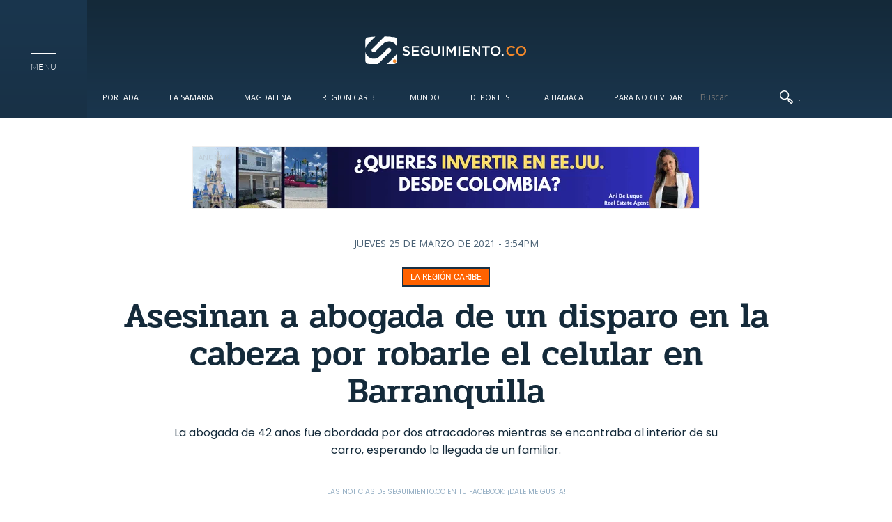

--- FILE ---
content_type: text/html; charset=utf-8
request_url: https://www.seguimiento.co/la-region-caribe/asesinan-abogada-de-un-disparo-en-la-cabeza-por-robarle-el-celular-en-barranquilla
body_size: 17032
content:
<!DOCTYPE html>
<!--[if lt IE 7]> <html class="ie6 ie" lang="es" dir="ltr"> <![endif]-->
<!--[if IE 7]>    <html class="ie7 ie" lang="es" dir="ltr"> <![endif]-->
<!--[if IE 8]>    <html class="ie8 ie" lang="es" dir="ltr"> <![endif]-->
<!--[if gt IE 8]> <!--> <html class="" lang="es" dir="ltr"> <!--<![endif]-->
<head><meta http-equiv="Content-Type" content="text/html; charset=utf-8">
  <meta charset="utf-8" />
<link rel="shortcut icon" href="https://www.seguimiento.co/sites/default/files/favicon.ico" type="image/vnd.microsoft.icon" />
<meta name="description" content="La abogada de 42 años fue abordada por dos atracadores mientras se encontraba al interior de su carro, esperando la llegada de un familiar." />
<meta name="abstract" content="La abogada de 42 años fue abordada por dos atracadores mientras se encontraba al interior de su carro, esperando la llegada de un familiar." />
<meta name="keywords" content="atraco, Asesinato, mujer, Claudia Rodríguez, Abogada, Barranquilla, Los Andes, Jaime Pumarejo, Policía Metropolitana de Barranquilla" />
<meta name="robots" content="follow, index" />
<meta name="news_keywords" content="atraco, Asesinato, mujer, Claudia Rodríguez, Abogada, Barranquilla, Los Andes, Jaime Pumarejo, Policía Metropolitana de Barranquilla" />
<meta name="rating" content="general" />
<link rel="image_src" href="https://www.seguimiento.co/sites/default/files/2021/3/25/articulo/diseno_sin_titulo_27.jpg" />
<meta name="generator" content="Drupal 7 (http://drupal.org)" />
<link rel="canonical" href="https://www.seguimiento.co/la-region-caribe/asesinan-abogada-de-un-disparo-en-la-cabeza-por-robarle-el-celular-en-barranquilla" />
<link rel="shortlink" href="https://www.seguimiento.co/node/44827" />
<meta property="fb:pages" content="https://www.seguimiento.co/la-region-caribe/asesinan-abogada-de-un-disparo-en-la-cabeza-por-robarle-el-celular-en-barranquilla" />
<meta property="og:type" content="article" />
<meta property="og:url" content="https://www.seguimiento.co/la-region-caribe/asesinan-abogada-de-un-disparo-en-la-cabeza-por-robarle-el-celular-en-barranquilla" />
<meta property="og:title" content="Asesinan a abogada de un disparo en la cabeza por robarle el celular en Barranquilla" />
<meta property="og:description" content="La abogada de 42 años fue abordada por dos atracadores mientras se encontraba al interior de su carro, esperando la llegada de un familiar." />
<meta property="og:updated_time" content="2021-03-25 20:54:00" />
<meta property="og:image" content="https://www.seguimiento.co/sites/default/files/2021/3/25/articulo/diseno_sin_titulo_27.jpg" />
<meta property="og:image:url" content="https://www.seguimiento.co/sites/default/files/2021/3/25/articulo/diseno_sin_titulo_27.jpg" />
<meta name="twitter:card" content="summary_large_image" />
<meta name="twitter:url" content="https://www.seguimiento.co/la-region-caribe/asesinan-abogada-de-un-disparo-en-la-cabeza-por-robarle-el-celular-en-barranquilla" />
<meta name="twitter:title" content="Asesinan a abogada de un disparo en la cabeza por robarle el celular" />
<meta name="twitter:image" content="https://www.seguimiento.co/sites/default/files/2021/3/25/articulo/diseno_sin_titulo_27.jpg" />
<meta itemprop="name" content="Asesinan a abogada de un disparo en la cabeza por robarle el celular en Barranquilla" />
<meta itemprop="image" content="https://www.seguimiento.co/sites/default/files/2021/3/25/articulo/diseno_sin_titulo_27.jpg" />
<meta property="video:tag" content="atraco" />
<meta property="video:tag" content="Asesinato" />
<meta property="video:tag" content="mujer" />
<meta property="video:tag" content="Claudia Rodríguez" />
<meta property="video:tag" content="Abogada" />
<meta property="video:tag" content="Barranquilla" />
<meta property="video:tag" content="Los Andes" />
<meta property="video:tag" content="Jaime Pumarejo" />
<meta property="video:tag" content="Policía Metropolitana de Barranquilla" />
  <!-- Set the viewport width to device width for mobile -->
  <!--<meta name="viewport" content="width=device-width" />-->
  <!--<meta name="viewport" content="initial-scale=1, maximum-scale=1">-->
  
  <!-- Set the viewport width to device width for mobile -->
  <meta name="viewport" content="width=device-width, initial-scale=1, maximum-scale=1, user-scalable=no" >
  
  <meta http-equiv="X-UA-Compatible" content="IE=edge">
  <meta name="description" content="Últimas noticias de Santa Marta y el departamento del Magdalena. Medio de comunicación digital de Santa Marta." />
  <meta name="keywords" content="Hoy Diario del Magdalena, Noticias de Santa Marta, Últimas noticias de Santa Marta, Noticias de Hoy Santa Marta, Seguimiento.co, Departamento del Magdalena, Seguimiento" />
  <meta name="author" content="Seguimiento.co" />
  <meta name="ROBOTS" content="FOLLOW">
  <meta name="theme-color" content="#122433">
  <link rel="icon" href="https://seguimiento.co/sites/default/files/favicon.ico" type="image/x-icon">
  <link rel="android-touch-icon" href="https://seguimiento.co/sites/default/files/favicon.ico">

  <title>Asesinan a abogada de un disparo en la cabeza por robarle el celular en Barranquilla</title>
  <link type="text/css" rel="stylesheet" href="https://www.seguimiento.co/sites/default/files/css/css_xE-rWrJf-fncB6ztZfd2huxqgxu4WO-qwma6Xer30m4.css" media="all" />
<link type="text/css" rel="stylesheet" href="https://www.seguimiento.co/sites/default/files/css/css_vUuBWaS0NJJIQAeBuWwpblrAFs4ggtpXBvGRQekLyv8.css" media="all" />
<link type="text/css" rel="stylesheet" href="https://www.seguimiento.co/sites/default/files/css/css_EZta3jxtAtc9eDaL7EwzO7VfoXQWwo8fF0dkyJhb078.css" media="all" />
<link type="text/css" rel="stylesheet" href="https://www.seguimiento.co/sites/default/files/css/css_BT7cxSpg2eJS9HkF79YJGjzN8Y6alhweefkfiGzp_RQ.css" media="all" />
  <script type="945bf1cab1f87a9ff672e25d-text/javascript" src="https://www.seguimiento.co/misc/jquery.js?v=1.4.4"></script>
<script type="945bf1cab1f87a9ff672e25d-text/javascript" src="https://www.seguimiento.co/misc/jquery-extend-3.4.0.js?v=1.4.4"></script>
<script type="945bf1cab1f87a9ff672e25d-text/javascript" src="https://www.seguimiento.co/misc/jquery-html-prefilter-3.5.0-backport.js?v=1.4.4"></script>
<script type="945bf1cab1f87a9ff672e25d-text/javascript" src="https://www.seguimiento.co/misc/jquery.once.js?v=1.2"></script>
<script type="945bf1cab1f87a9ff672e25d-text/javascript" src="https://www.seguimiento.co/misc/drupal.js?t890u7"></script>
<script type="945bf1cab1f87a9ff672e25d-text/javascript" src="https://www.seguimiento.co/sites/all/modules/autoupload/js/autoupload.js?t890u7"></script>
<script type="945bf1cab1f87a9ff672e25d-text/javascript" src="https://www.seguimiento.co/sites/default/files/languages/es_qMSuFYN2fewPQHq-CtERZshf3mk4fyw4qAKMnpJmibE.js?t890u7"></script>
<script type="945bf1cab1f87a9ff672e25d-text/javascript" src="https://www.seguimiento.co/sites/all/themes/seguimiento/js/jquery-1.10.min.js?t890u7"></script>
<script type="945bf1cab1f87a9ff672e25d-text/javascript" src="https://www.seguimiento.co/sites/all/themes/seguimiento/js/modernizr.js?t890u7"></script>
<script type="945bf1cab1f87a9ff672e25d-text/javascript" src="https://www.seguimiento.co/sites/all/themes/seguimiento/js/functions.js?t890u7"></script>
<script type="945bf1cab1f87a9ff672e25d-text/javascript" src="https://www.seguimiento.co/sites/all/themes/seguimiento/js/main.js?t890u7"></script>
<script type="945bf1cab1f87a9ff672e25d-text/javascript" src="https://www.seguimiento.co/sites/all/themes/seguimiento/js/slick/slick.min.js?t890u7"></script>
<script type="945bf1cab1f87a9ff672e25d-text/javascript">
<!--//--><![CDATA[//><!--
jQuery.extend(Drupal.settings, {"basePath":"\/","pathPrefix":"","setHasJsCookie":0,"ajaxPageState":{"theme":"framework","theme_token":"jTucJ2A5qMvkej8PJD2Bt6_bxehc2Yp3yEiuNa2RgK8","js":{"misc\/jquery.js":1,"misc\/jquery-extend-3.4.0.js":1,"misc\/jquery-html-prefilter-3.5.0-backport.js":1,"misc\/jquery.once.js":1,"misc\/drupal.js":1,"sites\/all\/modules\/autoupload\/js\/autoupload.js":1,"public:\/\/languages\/es_qMSuFYN2fewPQHq-CtERZshf3mk4fyw4qAKMnpJmibE.js":1,"sites\/all\/themes\/seguimiento\/js\/jquery-1.10.min.js":1,"sites\/all\/themes\/seguimiento\/js\/modernizr.js":1,"sites\/all\/themes\/seguimiento\/js\/functions.js":1,"sites\/all\/themes\/seguimiento\/js\/main.js":1,"sites\/all\/themes\/seguimiento\/js\/slick\/slick.min.js":1},"css":{"modules\/system\/system.base.css":1,"modules\/system\/system.menus.css":1,"modules\/system\/system.messages.css":1,"modules\/system\/system.theme.css":1,"modules\/comment\/comment.css":1,"modules\/field\/theme\/field.css":1,"modules\/node\/node.css":1,"modules\/poll\/poll.css":1,"modules\/search\/search.css":1,"modules\/user\/user.css":1,"sites\/all\/modules\/views\/css\/views.css":1,"sites\/all\/modules\/ckeditor\/css\/ckeditor.css":1,"sites\/all\/modules\/ctools\/css\/ctools.css":1,"sites\/all\/modules\/node_embed\/plugins\/node_embed\/node_embed.css":1,"sites\/all\/modules\/date\/date_api\/date.css":1,"sites\/all\/themes\/seguimiento\/css\/normalize.css":1,"sites\/all\/themes\/seguimiento\/css\/style.css":1,"sites\/all\/themes\/seguimiento\/css\/seven.css":1,"sites\/all\/themes\/seguimiento\/css\/iconos\/iconos.css":1}}});
//--><!]]>
</script>
  <!-- IE Fix for HTML5 Tags -->
  <!--[if lt IE 9]>
    <script src="http://html5shiv.googlecode.com/svn/trunk/html5.js"></script>
  <![endif]-->
  <!--<script src="//cdn.optimizely.com/js/1011400652.js"></script>-->
  <!--<script src="http://code.jquery.com/jquery-1.10.0.min.js"></script>-->

  <style type="text/css">@font-face {font-family:Dosis;font-style:normal;font-weight:400;src:url(/cf-fonts/s/dosis/5.0.18/latin/400/normal.woff2);unicode-range:U+0000-00FF,U+0131,U+0152-0153,U+02BB-02BC,U+02C6,U+02DA,U+02DC,U+0304,U+0308,U+0329,U+2000-206F,U+2074,U+20AC,U+2122,U+2191,U+2193,U+2212,U+2215,U+FEFF,U+FFFD;font-display:swap;}@font-face {font-family:Dosis;font-style:normal;font-weight:400;src:url(/cf-fonts/s/dosis/5.0.18/vietnamese/400/normal.woff2);unicode-range:U+0102-0103,U+0110-0111,U+0128-0129,U+0168-0169,U+01A0-01A1,U+01AF-01B0,U+0300-0301,U+0303-0304,U+0308-0309,U+0323,U+0329,U+1EA0-1EF9,U+20AB;font-display:swap;}@font-face {font-family:Dosis;font-style:normal;font-weight:400;src:url(/cf-fonts/s/dosis/5.0.18/latin-ext/400/normal.woff2);unicode-range:U+0100-02AF,U+0304,U+0308,U+0329,U+1E00-1E9F,U+1EF2-1EFF,U+2020,U+20A0-20AB,U+20AD-20CF,U+2113,U+2C60-2C7F,U+A720-A7FF;font-display:swap;}@font-face {font-family:Dosis;font-style:normal;font-weight:300;src:url(/cf-fonts/s/dosis/5.0.18/vietnamese/300/normal.woff2);unicode-range:U+0102-0103,U+0110-0111,U+0128-0129,U+0168-0169,U+01A0-01A1,U+01AF-01B0,U+0300-0301,U+0303-0304,U+0308-0309,U+0323,U+0329,U+1EA0-1EF9,U+20AB;font-display:swap;}@font-face {font-family:Dosis;font-style:normal;font-weight:300;src:url(/cf-fonts/s/dosis/5.0.18/latin-ext/300/normal.woff2);unicode-range:U+0100-02AF,U+0304,U+0308,U+0329,U+1E00-1E9F,U+1EF2-1EFF,U+2020,U+20A0-20AB,U+20AD-20CF,U+2113,U+2C60-2C7F,U+A720-A7FF;font-display:swap;}@font-face {font-family:Dosis;font-style:normal;font-weight:300;src:url(/cf-fonts/s/dosis/5.0.18/latin/300/normal.woff2);unicode-range:U+0000-00FF,U+0131,U+0152-0153,U+02BB-02BC,U+02C6,U+02DA,U+02DC,U+0304,U+0308,U+0329,U+2000-206F,U+2074,U+20AC,U+2122,U+2191,U+2193,U+2212,U+2215,U+FEFF,U+FFFD;font-display:swap;}@font-face {font-family:Dosis;font-style:normal;font-weight:200;src:url(/cf-fonts/s/dosis/5.0.18/latin-ext/200/normal.woff2);unicode-range:U+0100-02AF,U+0304,U+0308,U+0329,U+1E00-1E9F,U+1EF2-1EFF,U+2020,U+20A0-20AB,U+20AD-20CF,U+2113,U+2C60-2C7F,U+A720-A7FF;font-display:swap;}@font-face {font-family:Dosis;font-style:normal;font-weight:200;src:url(/cf-fonts/s/dosis/5.0.18/vietnamese/200/normal.woff2);unicode-range:U+0102-0103,U+0110-0111,U+0128-0129,U+0168-0169,U+01A0-01A1,U+01AF-01B0,U+0300-0301,U+0303-0304,U+0308-0309,U+0323,U+0329,U+1EA0-1EF9,U+20AB;font-display:swap;}@font-face {font-family:Dosis;font-style:normal;font-weight:200;src:url(/cf-fonts/s/dosis/5.0.18/latin/200/normal.woff2);unicode-range:U+0000-00FF,U+0131,U+0152-0153,U+02BB-02BC,U+02C6,U+02DA,U+02DC,U+0304,U+0308,U+0329,U+2000-206F,U+2074,U+20AC,U+2122,U+2191,U+2193,U+2212,U+2215,U+FEFF,U+FFFD;font-display:swap;}@font-face {font-family:Dosis;font-style:normal;font-weight:500;src:url(/cf-fonts/s/dosis/5.0.18/latin-ext/500/normal.woff2);unicode-range:U+0100-02AF,U+0304,U+0308,U+0329,U+1E00-1E9F,U+1EF2-1EFF,U+2020,U+20A0-20AB,U+20AD-20CF,U+2113,U+2C60-2C7F,U+A720-A7FF;font-display:swap;}@font-face {font-family:Dosis;font-style:normal;font-weight:500;src:url(/cf-fonts/s/dosis/5.0.18/vietnamese/500/normal.woff2);unicode-range:U+0102-0103,U+0110-0111,U+0128-0129,U+0168-0169,U+01A0-01A1,U+01AF-01B0,U+0300-0301,U+0303-0304,U+0308-0309,U+0323,U+0329,U+1EA0-1EF9,U+20AB;font-display:swap;}@font-face {font-family:Dosis;font-style:normal;font-weight:500;src:url(/cf-fonts/s/dosis/5.0.18/latin/500/normal.woff2);unicode-range:U+0000-00FF,U+0131,U+0152-0153,U+02BB-02BC,U+02C6,U+02DA,U+02DC,U+0304,U+0308,U+0329,U+2000-206F,U+2074,U+20AC,U+2122,U+2191,U+2193,U+2212,U+2215,U+FEFF,U+FFFD;font-display:swap;}@font-face {font-family:Dosis;font-style:normal;font-weight:600;src:url(/cf-fonts/s/dosis/5.0.18/latin-ext/600/normal.woff2);unicode-range:U+0100-02AF,U+0304,U+0308,U+0329,U+1E00-1E9F,U+1EF2-1EFF,U+2020,U+20A0-20AB,U+20AD-20CF,U+2113,U+2C60-2C7F,U+A720-A7FF;font-display:swap;}@font-face {font-family:Dosis;font-style:normal;font-weight:600;src:url(/cf-fonts/s/dosis/5.0.18/vietnamese/600/normal.woff2);unicode-range:U+0102-0103,U+0110-0111,U+0128-0129,U+0168-0169,U+01A0-01A1,U+01AF-01B0,U+0300-0301,U+0303-0304,U+0308-0309,U+0323,U+0329,U+1EA0-1EF9,U+20AB;font-display:swap;}@font-face {font-family:Dosis;font-style:normal;font-weight:600;src:url(/cf-fonts/s/dosis/5.0.18/latin/600/normal.woff2);unicode-range:U+0000-00FF,U+0131,U+0152-0153,U+02BB-02BC,U+02C6,U+02DA,U+02DC,U+0304,U+0308,U+0329,U+2000-206F,U+2074,U+20AC,U+2122,U+2191,U+2193,U+2212,U+2215,U+FEFF,U+FFFD;font-display:swap;}@font-face {font-family:Dosis;font-style:normal;font-weight:700;src:url(/cf-fonts/s/dosis/5.0.18/latin-ext/700/normal.woff2);unicode-range:U+0100-02AF,U+0304,U+0308,U+0329,U+1E00-1E9F,U+1EF2-1EFF,U+2020,U+20A0-20AB,U+20AD-20CF,U+2113,U+2C60-2C7F,U+A720-A7FF;font-display:swap;}@font-face {font-family:Dosis;font-style:normal;font-weight:700;src:url(/cf-fonts/s/dosis/5.0.18/vietnamese/700/normal.woff2);unicode-range:U+0102-0103,U+0110-0111,U+0128-0129,U+0168-0169,U+01A0-01A1,U+01AF-01B0,U+0300-0301,U+0303-0304,U+0308-0309,U+0323,U+0329,U+1EA0-1EF9,U+20AB;font-display:swap;}@font-face {font-family:Dosis;font-style:normal;font-weight:700;src:url(/cf-fonts/s/dosis/5.0.18/latin/700/normal.woff2);unicode-range:U+0000-00FF,U+0131,U+0152-0153,U+02BB-02BC,U+02C6,U+02DA,U+02DC,U+0304,U+0308,U+0329,U+2000-206F,U+2074,U+20AC,U+2122,U+2191,U+2193,U+2212,U+2215,U+FEFF,U+FFFD;font-display:swap;}@font-face {font-family:Dosis;font-style:normal;font-weight:800;src:url(/cf-fonts/s/dosis/5.0.18/vietnamese/800/normal.woff2);unicode-range:U+0102-0103,U+0110-0111,U+0128-0129,U+0168-0169,U+01A0-01A1,U+01AF-01B0,U+0300-0301,U+0303-0304,U+0308-0309,U+0323,U+0329,U+1EA0-1EF9,U+20AB;font-display:swap;}@font-face {font-family:Dosis;font-style:normal;font-weight:800;src:url(/cf-fonts/s/dosis/5.0.18/latin/800/normal.woff2);unicode-range:U+0000-00FF,U+0131,U+0152-0153,U+02BB-02BC,U+02C6,U+02DA,U+02DC,U+0304,U+0308,U+0329,U+2000-206F,U+2074,U+20AC,U+2122,U+2191,U+2193,U+2212,U+2215,U+FEFF,U+FFFD;font-display:swap;}@font-face {font-family:Dosis;font-style:normal;font-weight:800;src:url(/cf-fonts/s/dosis/5.0.18/latin-ext/800/normal.woff2);unicode-range:U+0100-02AF,U+0304,U+0308,U+0329,U+1E00-1E9F,U+1EF2-1EFF,U+2020,U+20A0-20AB,U+20AD-20CF,U+2113,U+2C60-2C7F,U+A720-A7FF;font-display:swap;}@font-face {font-family:Lato;font-style:normal;font-weight:400;src:url(/cf-fonts/s/lato/5.0.18/latin/400/normal.woff2);unicode-range:U+0000-00FF,U+0131,U+0152-0153,U+02BB-02BC,U+02C6,U+02DA,U+02DC,U+0304,U+0308,U+0329,U+2000-206F,U+2074,U+20AC,U+2122,U+2191,U+2193,U+2212,U+2215,U+FEFF,U+FFFD;font-display:swap;}@font-face {font-family:Lato;font-style:normal;font-weight:400;src:url(/cf-fonts/s/lato/5.0.18/latin-ext/400/normal.woff2);unicode-range:U+0100-02AF,U+0304,U+0308,U+0329,U+1E00-1E9F,U+1EF2-1EFF,U+2020,U+20A0-20AB,U+20AD-20CF,U+2113,U+2C60-2C7F,U+A720-A7FF;font-display:swap;}@font-face {font-family:Lato;font-style:normal;font-weight:100;src:url(/cf-fonts/s/lato/5.0.18/latin/100/normal.woff2);unicode-range:U+0000-00FF,U+0131,U+0152-0153,U+02BB-02BC,U+02C6,U+02DA,U+02DC,U+0304,U+0308,U+0329,U+2000-206F,U+2074,U+20AC,U+2122,U+2191,U+2193,U+2212,U+2215,U+FEFF,U+FFFD;font-display:swap;}@font-face {font-family:Lato;font-style:normal;font-weight:100;src:url(/cf-fonts/s/lato/5.0.18/latin-ext/100/normal.woff2);unicode-range:U+0100-02AF,U+0304,U+0308,U+0329,U+1E00-1E9F,U+1EF2-1EFF,U+2020,U+20A0-20AB,U+20AD-20CF,U+2113,U+2C60-2C7F,U+A720-A7FF;font-display:swap;}@font-face {font-family:Lato;font-style:italic;font-weight:100;src:url(/cf-fonts/s/lato/5.0.18/latin/100/italic.woff2);unicode-range:U+0000-00FF,U+0131,U+0152-0153,U+02BB-02BC,U+02C6,U+02DA,U+02DC,U+0304,U+0308,U+0329,U+2000-206F,U+2074,U+20AC,U+2122,U+2191,U+2193,U+2212,U+2215,U+FEFF,U+FFFD;font-display:swap;}@font-face {font-family:Lato;font-style:italic;font-weight:100;src:url(/cf-fonts/s/lato/5.0.18/latin-ext/100/italic.woff2);unicode-range:U+0100-02AF,U+0304,U+0308,U+0329,U+1E00-1E9F,U+1EF2-1EFF,U+2020,U+20A0-20AB,U+20AD-20CF,U+2113,U+2C60-2C7F,U+A720-A7FF;font-display:swap;}@font-face {font-family:Lato;font-style:normal;font-weight:300;src:url(/cf-fonts/s/lato/5.0.18/latin/300/normal.woff2);unicode-range:U+0000-00FF,U+0131,U+0152-0153,U+02BB-02BC,U+02C6,U+02DA,U+02DC,U+0304,U+0308,U+0329,U+2000-206F,U+2074,U+20AC,U+2122,U+2191,U+2193,U+2212,U+2215,U+FEFF,U+FFFD;font-display:swap;}@font-face {font-family:Lato;font-style:normal;font-weight:300;src:url(/cf-fonts/s/lato/5.0.18/latin-ext/300/normal.woff2);unicode-range:U+0100-02AF,U+0304,U+0308,U+0329,U+1E00-1E9F,U+1EF2-1EFF,U+2020,U+20A0-20AB,U+20AD-20CF,U+2113,U+2C60-2C7F,U+A720-A7FF;font-display:swap;}@font-face {font-family:Lato;font-style:italic;font-weight:300;src:url(/cf-fonts/s/lato/5.0.18/latin/300/italic.woff2);unicode-range:U+0000-00FF,U+0131,U+0152-0153,U+02BB-02BC,U+02C6,U+02DA,U+02DC,U+0304,U+0308,U+0329,U+2000-206F,U+2074,U+20AC,U+2122,U+2191,U+2193,U+2212,U+2215,U+FEFF,U+FFFD;font-display:swap;}@font-face {font-family:Lato;font-style:italic;font-weight:300;src:url(/cf-fonts/s/lato/5.0.18/latin-ext/300/italic.woff2);unicode-range:U+0100-02AF,U+0304,U+0308,U+0329,U+1E00-1E9F,U+1EF2-1EFF,U+2020,U+20A0-20AB,U+20AD-20CF,U+2113,U+2C60-2C7F,U+A720-A7FF;font-display:swap;}@font-face {font-family:Lato;font-style:italic;font-weight:400;src:url(/cf-fonts/s/lato/5.0.18/latin/400/italic.woff2);unicode-range:U+0000-00FF,U+0131,U+0152-0153,U+02BB-02BC,U+02C6,U+02DA,U+02DC,U+0304,U+0308,U+0329,U+2000-206F,U+2074,U+20AC,U+2122,U+2191,U+2193,U+2212,U+2215,U+FEFF,U+FFFD;font-display:swap;}@font-face {font-family:Lato;font-style:italic;font-weight:400;src:url(/cf-fonts/s/lato/5.0.18/latin-ext/400/italic.woff2);unicode-range:U+0100-02AF,U+0304,U+0308,U+0329,U+1E00-1E9F,U+1EF2-1EFF,U+2020,U+20A0-20AB,U+20AD-20CF,U+2113,U+2C60-2C7F,U+A720-A7FF;font-display:swap;}@font-face {font-family:Lato;font-style:normal;font-weight:700;src:url(/cf-fonts/s/lato/5.0.18/latin/700/normal.woff2);unicode-range:U+0000-00FF,U+0131,U+0152-0153,U+02BB-02BC,U+02C6,U+02DA,U+02DC,U+0304,U+0308,U+0329,U+2000-206F,U+2074,U+20AC,U+2122,U+2191,U+2193,U+2212,U+2215,U+FEFF,U+FFFD;font-display:swap;}@font-face {font-family:Lato;font-style:normal;font-weight:700;src:url(/cf-fonts/s/lato/5.0.18/latin-ext/700/normal.woff2);unicode-range:U+0100-02AF,U+0304,U+0308,U+0329,U+1E00-1E9F,U+1EF2-1EFF,U+2020,U+20A0-20AB,U+20AD-20CF,U+2113,U+2C60-2C7F,U+A720-A7FF;font-display:swap;}@font-face {font-family:Lato;font-style:italic;font-weight:700;src:url(/cf-fonts/s/lato/5.0.18/latin-ext/700/italic.woff2);unicode-range:U+0100-02AF,U+0304,U+0308,U+0329,U+1E00-1E9F,U+1EF2-1EFF,U+2020,U+20A0-20AB,U+20AD-20CF,U+2113,U+2C60-2C7F,U+A720-A7FF;font-display:swap;}@font-face {font-family:Lato;font-style:italic;font-weight:700;src:url(/cf-fonts/s/lato/5.0.18/latin/700/italic.woff2);unicode-range:U+0000-00FF,U+0131,U+0152-0153,U+02BB-02BC,U+02C6,U+02DA,U+02DC,U+0304,U+0308,U+0329,U+2000-206F,U+2074,U+20AC,U+2122,U+2191,U+2193,U+2212,U+2215,U+FEFF,U+FFFD;font-display:swap;}@font-face {font-family:Lato;font-style:italic;font-weight:900;src:url(/cf-fonts/s/lato/5.0.18/latin-ext/900/italic.woff2);unicode-range:U+0100-02AF,U+0304,U+0308,U+0329,U+1E00-1E9F,U+1EF2-1EFF,U+2020,U+20A0-20AB,U+20AD-20CF,U+2113,U+2C60-2C7F,U+A720-A7FF;font-display:swap;}@font-face {font-family:Lato;font-style:italic;font-weight:900;src:url(/cf-fonts/s/lato/5.0.18/latin/900/italic.woff2);unicode-range:U+0000-00FF,U+0131,U+0152-0153,U+02BB-02BC,U+02C6,U+02DA,U+02DC,U+0304,U+0308,U+0329,U+2000-206F,U+2074,U+20AC,U+2122,U+2191,U+2193,U+2212,U+2215,U+FEFF,U+FFFD;font-display:swap;}@font-face {font-family:Lato;font-style:normal;font-weight:900;src:url(/cf-fonts/s/lato/5.0.18/latin-ext/900/normal.woff2);unicode-range:U+0100-02AF,U+0304,U+0308,U+0329,U+1E00-1E9F,U+1EF2-1EFF,U+2020,U+20A0-20AB,U+20AD-20CF,U+2113,U+2C60-2C7F,U+A720-A7FF;font-display:swap;}@font-face {font-family:Lato;font-style:normal;font-weight:900;src:url(/cf-fonts/s/lato/5.0.18/latin/900/normal.woff2);unicode-range:U+0000-00FF,U+0131,U+0152-0153,U+02BB-02BC,U+02C6,U+02DA,U+02DC,U+0304,U+0308,U+0329,U+2000-206F,U+2074,U+20AC,U+2122,U+2191,U+2193,U+2212,U+2215,U+FEFF,U+FFFD;font-display:swap;}</style>
  <style type="text/css">@font-face {font-family:Merriweather;font-style:normal;font-weight:400;src:url(/cf-fonts/s/merriweather/5.0.11/cyrillic-ext/400/normal.woff2);unicode-range:U+0460-052F,U+1C80-1C88,U+20B4,U+2DE0-2DFF,U+A640-A69F,U+FE2E-FE2F;font-display:swap;}@font-face {font-family:Merriweather;font-style:normal;font-weight:400;src:url(/cf-fonts/s/merriweather/5.0.11/latin/400/normal.woff2);unicode-range:U+0000-00FF,U+0131,U+0152-0153,U+02BB-02BC,U+02C6,U+02DA,U+02DC,U+0304,U+0308,U+0329,U+2000-206F,U+2074,U+20AC,U+2122,U+2191,U+2193,U+2212,U+2215,U+FEFF,U+FFFD;font-display:swap;}@font-face {font-family:Merriweather;font-style:normal;font-weight:400;src:url(/cf-fonts/s/merriweather/5.0.11/cyrillic/400/normal.woff2);unicode-range:U+0301,U+0400-045F,U+0490-0491,U+04B0-04B1,U+2116;font-display:swap;}@font-face {font-family:Merriweather;font-style:normal;font-weight:400;src:url(/cf-fonts/s/merriweather/5.0.11/latin-ext/400/normal.woff2);unicode-range:U+0100-02AF,U+0304,U+0308,U+0329,U+1E00-1E9F,U+1EF2-1EFF,U+2020,U+20A0-20AB,U+20AD-20CF,U+2113,U+2C60-2C7F,U+A720-A7FF;font-display:swap;}@font-face {font-family:Merriweather;font-style:normal;font-weight:400;src:url(/cf-fonts/s/merriweather/5.0.11/vietnamese/400/normal.woff2);unicode-range:U+0102-0103,U+0110-0111,U+0128-0129,U+0168-0169,U+01A0-01A1,U+01AF-01B0,U+0300-0301,U+0303-0304,U+0308-0309,U+0323,U+0329,U+1EA0-1EF9,U+20AB;font-display:swap;}@font-face {font-family:Merriweather;font-style:italic;font-weight:400;src:url(/cf-fonts/s/merriweather/5.0.11/cyrillic/400/italic.woff2);unicode-range:U+0301,U+0400-045F,U+0490-0491,U+04B0-04B1,U+2116;font-display:swap;}@font-face {font-family:Merriweather;font-style:italic;font-weight:400;src:url(/cf-fonts/s/merriweather/5.0.11/cyrillic-ext/400/italic.woff2);unicode-range:U+0460-052F,U+1C80-1C88,U+20B4,U+2DE0-2DFF,U+A640-A69F,U+FE2E-FE2F;font-display:swap;}@font-face {font-family:Merriweather;font-style:italic;font-weight:400;src:url(/cf-fonts/s/merriweather/5.0.11/vietnamese/400/italic.woff2);unicode-range:U+0102-0103,U+0110-0111,U+0128-0129,U+0168-0169,U+01A0-01A1,U+01AF-01B0,U+0300-0301,U+0303-0304,U+0308-0309,U+0323,U+0329,U+1EA0-1EF9,U+20AB;font-display:swap;}@font-face {font-family:Merriweather;font-style:italic;font-weight:400;src:url(/cf-fonts/s/merriweather/5.0.11/latin-ext/400/italic.woff2);unicode-range:U+0100-02AF,U+0304,U+0308,U+0329,U+1E00-1E9F,U+1EF2-1EFF,U+2020,U+20A0-20AB,U+20AD-20CF,U+2113,U+2C60-2C7F,U+A720-A7FF;font-display:swap;}@font-face {font-family:Merriweather;font-style:italic;font-weight:400;src:url(/cf-fonts/s/merriweather/5.0.11/latin/400/italic.woff2);unicode-range:U+0000-00FF,U+0131,U+0152-0153,U+02BB-02BC,U+02C6,U+02DA,U+02DC,U+0304,U+0308,U+0329,U+2000-206F,U+2074,U+20AC,U+2122,U+2191,U+2193,U+2212,U+2215,U+FEFF,U+FFFD;font-display:swap;}@font-face {font-family:Merriweather;font-style:normal;font-weight:700;src:url(/cf-fonts/s/merriweather/5.0.11/cyrillic/700/normal.woff2);unicode-range:U+0301,U+0400-045F,U+0490-0491,U+04B0-04B1,U+2116;font-display:swap;}@font-face {font-family:Merriweather;font-style:normal;font-weight:700;src:url(/cf-fonts/s/merriweather/5.0.11/vietnamese/700/normal.woff2);unicode-range:U+0102-0103,U+0110-0111,U+0128-0129,U+0168-0169,U+01A0-01A1,U+01AF-01B0,U+0300-0301,U+0303-0304,U+0308-0309,U+0323,U+0329,U+1EA0-1EF9,U+20AB;font-display:swap;}@font-face {font-family:Merriweather;font-style:normal;font-weight:700;src:url(/cf-fonts/s/merriweather/5.0.11/cyrillic-ext/700/normal.woff2);unicode-range:U+0460-052F,U+1C80-1C88,U+20B4,U+2DE0-2DFF,U+A640-A69F,U+FE2E-FE2F;font-display:swap;}@font-face {font-family:Merriweather;font-style:normal;font-weight:700;src:url(/cf-fonts/s/merriweather/5.0.11/latin-ext/700/normal.woff2);unicode-range:U+0100-02AF,U+0304,U+0308,U+0329,U+1E00-1E9F,U+1EF2-1EFF,U+2020,U+20A0-20AB,U+20AD-20CF,U+2113,U+2C60-2C7F,U+A720-A7FF;font-display:swap;}@font-face {font-family:Merriweather;font-style:normal;font-weight:700;src:url(/cf-fonts/s/merriweather/5.0.11/latin/700/normal.woff2);unicode-range:U+0000-00FF,U+0131,U+0152-0153,U+02BB-02BC,U+02C6,U+02DA,U+02DC,U+0304,U+0308,U+0329,U+2000-206F,U+2074,U+20AC,U+2122,U+2191,U+2193,U+2212,U+2215,U+FEFF,U+FFFD;font-display:swap;}@font-face {font-family:Merriweather;font-style:italic;font-weight:700;src:url(/cf-fonts/s/merriweather/5.0.11/vietnamese/700/italic.woff2);unicode-range:U+0102-0103,U+0110-0111,U+0128-0129,U+0168-0169,U+01A0-01A1,U+01AF-01B0,U+0300-0301,U+0303-0304,U+0308-0309,U+0323,U+0329,U+1EA0-1EF9,U+20AB;font-display:swap;}@font-face {font-family:Merriweather;font-style:italic;font-weight:700;src:url(/cf-fonts/s/merriweather/5.0.11/cyrillic-ext/700/italic.woff2);unicode-range:U+0460-052F,U+1C80-1C88,U+20B4,U+2DE0-2DFF,U+A640-A69F,U+FE2E-FE2F;font-display:swap;}@font-face {font-family:Merriweather;font-style:italic;font-weight:700;src:url(/cf-fonts/s/merriweather/5.0.11/latin-ext/700/italic.woff2);unicode-range:U+0100-02AF,U+0304,U+0308,U+0329,U+1E00-1E9F,U+1EF2-1EFF,U+2020,U+20A0-20AB,U+20AD-20CF,U+2113,U+2C60-2C7F,U+A720-A7FF;font-display:swap;}@font-face {font-family:Merriweather;font-style:italic;font-weight:700;src:url(/cf-fonts/s/merriweather/5.0.11/latin/700/italic.woff2);unicode-range:U+0000-00FF,U+0131,U+0152-0153,U+02BB-02BC,U+02C6,U+02DA,U+02DC,U+0304,U+0308,U+0329,U+2000-206F,U+2074,U+20AC,U+2122,U+2191,U+2193,U+2212,U+2215,U+FEFF,U+FFFD;font-display:swap;}@font-face {font-family:Merriweather;font-style:italic;font-weight:700;src:url(/cf-fonts/s/merriweather/5.0.11/cyrillic/700/italic.woff2);unicode-range:U+0301,U+0400-045F,U+0490-0491,U+04B0-04B1,U+2116;font-display:swap;}@font-face {font-family:Merriweather;font-style:normal;font-weight:900;src:url(/cf-fonts/s/merriweather/5.0.11/latin/900/normal.woff2);unicode-range:U+0000-00FF,U+0131,U+0152-0153,U+02BB-02BC,U+02C6,U+02DA,U+02DC,U+0304,U+0308,U+0329,U+2000-206F,U+2074,U+20AC,U+2122,U+2191,U+2193,U+2212,U+2215,U+FEFF,U+FFFD;font-display:swap;}@font-face {font-family:Merriweather;font-style:normal;font-weight:900;src:url(/cf-fonts/s/merriweather/5.0.11/latin-ext/900/normal.woff2);unicode-range:U+0100-02AF,U+0304,U+0308,U+0329,U+1E00-1E9F,U+1EF2-1EFF,U+2020,U+20A0-20AB,U+20AD-20CF,U+2113,U+2C60-2C7F,U+A720-A7FF;font-display:swap;}@font-face {font-family:Merriweather;font-style:normal;font-weight:900;src:url(/cf-fonts/s/merriweather/5.0.11/cyrillic/900/normal.woff2);unicode-range:U+0301,U+0400-045F,U+0490-0491,U+04B0-04B1,U+2116;font-display:swap;}@font-face {font-family:Merriweather;font-style:normal;font-weight:900;src:url(/cf-fonts/s/merriweather/5.0.11/cyrillic-ext/900/normal.woff2);unicode-range:U+0460-052F,U+1C80-1C88,U+20B4,U+2DE0-2DFF,U+A640-A69F,U+FE2E-FE2F;font-display:swap;}@font-face {font-family:Merriweather;font-style:normal;font-weight:900;src:url(/cf-fonts/s/merriweather/5.0.11/vietnamese/900/normal.woff2);unicode-range:U+0102-0103,U+0110-0111,U+0128-0129,U+0168-0169,U+01A0-01A1,U+01AF-01B0,U+0300-0301,U+0303-0304,U+0308-0309,U+0323,U+0329,U+1EA0-1EF9,U+20AB;font-display:swap;}@font-face {font-family:Merriweather;font-style:italic;font-weight:900;src:url(/cf-fonts/s/merriweather/5.0.11/vietnamese/900/italic.woff2);unicode-range:U+0102-0103,U+0110-0111,U+0128-0129,U+0168-0169,U+01A0-01A1,U+01AF-01B0,U+0300-0301,U+0303-0304,U+0308-0309,U+0323,U+0329,U+1EA0-1EF9,U+20AB;font-display:swap;}@font-face {font-family:Merriweather;font-style:italic;font-weight:900;src:url(/cf-fonts/s/merriweather/5.0.11/cyrillic-ext/900/italic.woff2);unicode-range:U+0460-052F,U+1C80-1C88,U+20B4,U+2DE0-2DFF,U+A640-A69F,U+FE2E-FE2F;font-display:swap;}@font-face {font-family:Merriweather;font-style:italic;font-weight:900;src:url(/cf-fonts/s/merriweather/5.0.11/latin/900/italic.woff2);unicode-range:U+0000-00FF,U+0131,U+0152-0153,U+02BB-02BC,U+02C6,U+02DA,U+02DC,U+0304,U+0308,U+0329,U+2000-206F,U+2074,U+20AC,U+2122,U+2191,U+2193,U+2212,U+2215,U+FEFF,U+FFFD;font-display:swap;}@font-face {font-family:Merriweather;font-style:italic;font-weight:900;src:url(/cf-fonts/s/merriweather/5.0.11/latin-ext/900/italic.woff2);unicode-range:U+0100-02AF,U+0304,U+0308,U+0329,U+1E00-1E9F,U+1EF2-1EFF,U+2020,U+20A0-20AB,U+20AD-20CF,U+2113,U+2C60-2C7F,U+A720-A7FF;font-display:swap;}@font-face {font-family:Merriweather;font-style:italic;font-weight:900;src:url(/cf-fonts/s/merriweather/5.0.11/cyrillic/900/italic.woff2);unicode-range:U+0301,U+0400-045F,U+0490-0491,U+04B0-04B1,U+2116;font-display:swap;}@font-face {font-family:Poppins;font-style:normal;font-weight:300;src:url(/cf-fonts/s/poppins/5.0.11/devanagari/300/normal.woff2);unicode-range:U+0900-097F,U+1CD0-1CF9,U+200C-200D,U+20A8,U+20B9,U+25CC,U+A830-A839,U+A8E0-A8FF;font-display:swap;}@font-face {font-family:Poppins;font-style:normal;font-weight:300;src:url(/cf-fonts/s/poppins/5.0.11/latin/300/normal.woff2);unicode-range:U+0000-00FF,U+0131,U+0152-0153,U+02BB-02BC,U+02C6,U+02DA,U+02DC,U+0304,U+0308,U+0329,U+2000-206F,U+2074,U+20AC,U+2122,U+2191,U+2193,U+2212,U+2215,U+FEFF,U+FFFD;font-display:swap;}@font-face {font-family:Poppins;font-style:normal;font-weight:300;src:url(/cf-fonts/s/poppins/5.0.11/latin-ext/300/normal.woff2);unicode-range:U+0100-02AF,U+0304,U+0308,U+0329,U+1E00-1E9F,U+1EF2-1EFF,U+2020,U+20A0-20AB,U+20AD-20CF,U+2113,U+2C60-2C7F,U+A720-A7FF;font-display:swap;}@font-face {font-family:Poppins;font-style:normal;font-weight:400;src:url(/cf-fonts/s/poppins/5.0.11/devanagari/400/normal.woff2);unicode-range:U+0900-097F,U+1CD0-1CF9,U+200C-200D,U+20A8,U+20B9,U+25CC,U+A830-A839,U+A8E0-A8FF;font-display:swap;}@font-face {font-family:Poppins;font-style:normal;font-weight:400;src:url(/cf-fonts/s/poppins/5.0.11/latin/400/normal.woff2);unicode-range:U+0000-00FF,U+0131,U+0152-0153,U+02BB-02BC,U+02C6,U+02DA,U+02DC,U+0304,U+0308,U+0329,U+2000-206F,U+2074,U+20AC,U+2122,U+2191,U+2193,U+2212,U+2215,U+FEFF,U+FFFD;font-display:swap;}@font-face {font-family:Poppins;font-style:normal;font-weight:400;src:url(/cf-fonts/s/poppins/5.0.11/latin-ext/400/normal.woff2);unicode-range:U+0100-02AF,U+0304,U+0308,U+0329,U+1E00-1E9F,U+1EF2-1EFF,U+2020,U+20A0-20AB,U+20AD-20CF,U+2113,U+2C60-2C7F,U+A720-A7FF;font-display:swap;}@font-face {font-family:Poppins;font-style:normal;font-weight:500;src:url(/cf-fonts/s/poppins/5.0.11/latin-ext/500/normal.woff2);unicode-range:U+0100-02AF,U+0304,U+0308,U+0329,U+1E00-1E9F,U+1EF2-1EFF,U+2020,U+20A0-20AB,U+20AD-20CF,U+2113,U+2C60-2C7F,U+A720-A7FF;font-display:swap;}@font-face {font-family:Poppins;font-style:normal;font-weight:500;src:url(/cf-fonts/s/poppins/5.0.11/latin/500/normal.woff2);unicode-range:U+0000-00FF,U+0131,U+0152-0153,U+02BB-02BC,U+02C6,U+02DA,U+02DC,U+0304,U+0308,U+0329,U+2000-206F,U+2074,U+20AC,U+2122,U+2191,U+2193,U+2212,U+2215,U+FEFF,U+FFFD;font-display:swap;}@font-face {font-family:Poppins;font-style:normal;font-weight:500;src:url(/cf-fonts/s/poppins/5.0.11/devanagari/500/normal.woff2);unicode-range:U+0900-097F,U+1CD0-1CF9,U+200C-200D,U+20A8,U+20B9,U+25CC,U+A830-A839,U+A8E0-A8FF;font-display:swap;}@font-face {font-family:Poppins;font-style:normal;font-weight:600;src:url(/cf-fonts/s/poppins/5.0.11/latin-ext/600/normal.woff2);unicode-range:U+0100-02AF,U+0304,U+0308,U+0329,U+1E00-1E9F,U+1EF2-1EFF,U+2020,U+20A0-20AB,U+20AD-20CF,U+2113,U+2C60-2C7F,U+A720-A7FF;font-display:swap;}@font-face {font-family:Poppins;font-style:normal;font-weight:600;src:url(/cf-fonts/s/poppins/5.0.11/devanagari/600/normal.woff2);unicode-range:U+0900-097F,U+1CD0-1CF9,U+200C-200D,U+20A8,U+20B9,U+25CC,U+A830-A839,U+A8E0-A8FF;font-display:swap;}@font-face {font-family:Poppins;font-style:normal;font-weight:600;src:url(/cf-fonts/s/poppins/5.0.11/latin/600/normal.woff2);unicode-range:U+0000-00FF,U+0131,U+0152-0153,U+02BB-02BC,U+02C6,U+02DA,U+02DC,U+0304,U+0308,U+0329,U+2000-206F,U+2074,U+20AC,U+2122,U+2191,U+2193,U+2212,U+2215,U+FEFF,U+FFFD;font-display:swap;}@font-face {font-family:Poppins;font-style:normal;font-weight:700;src:url(/cf-fonts/s/poppins/5.0.11/latin/700/normal.woff2);unicode-range:U+0000-00FF,U+0131,U+0152-0153,U+02BB-02BC,U+02C6,U+02DA,U+02DC,U+0304,U+0308,U+0329,U+2000-206F,U+2074,U+20AC,U+2122,U+2191,U+2193,U+2212,U+2215,U+FEFF,U+FFFD;font-display:swap;}@font-face {font-family:Poppins;font-style:normal;font-weight:700;src:url(/cf-fonts/s/poppins/5.0.11/devanagari/700/normal.woff2);unicode-range:U+0900-097F,U+1CD0-1CF9,U+200C-200D,U+20A8,U+20B9,U+25CC,U+A830-A839,U+A8E0-A8FF;font-display:swap;}@font-face {font-family:Poppins;font-style:normal;font-weight:700;src:url(/cf-fonts/s/poppins/5.0.11/latin-ext/700/normal.woff2);unicode-range:U+0100-02AF,U+0304,U+0308,U+0329,U+1E00-1E9F,U+1EF2-1EFF,U+2020,U+20A0-20AB,U+20AD-20CF,U+2113,U+2C60-2C7F,U+A720-A7FF;font-display:swap;}@font-face {font-family:Roboto;font-style:normal;font-weight:400;src:url(/cf-fonts/s/roboto/5.0.11/cyrillic/400/normal.woff2);unicode-range:U+0301,U+0400-045F,U+0490-0491,U+04B0-04B1,U+2116;font-display:swap;}@font-face {font-family:Roboto;font-style:normal;font-weight:400;src:url(/cf-fonts/s/roboto/5.0.11/cyrillic-ext/400/normal.woff2);unicode-range:U+0460-052F,U+1C80-1C88,U+20B4,U+2DE0-2DFF,U+A640-A69F,U+FE2E-FE2F;font-display:swap;}@font-face {font-family:Roboto;font-style:normal;font-weight:400;src:url(/cf-fonts/s/roboto/5.0.11/latin/400/normal.woff2);unicode-range:U+0000-00FF,U+0131,U+0152-0153,U+02BB-02BC,U+02C6,U+02DA,U+02DC,U+0304,U+0308,U+0329,U+2000-206F,U+2074,U+20AC,U+2122,U+2191,U+2193,U+2212,U+2215,U+FEFF,U+FFFD;font-display:swap;}@font-face {font-family:Roboto;font-style:normal;font-weight:400;src:url(/cf-fonts/s/roboto/5.0.11/greek/400/normal.woff2);unicode-range:U+0370-03FF;font-display:swap;}@font-face {font-family:Roboto;font-style:normal;font-weight:400;src:url(/cf-fonts/s/roboto/5.0.11/greek-ext/400/normal.woff2);unicode-range:U+1F00-1FFF;font-display:swap;}@font-face {font-family:Roboto;font-style:normal;font-weight:400;src:url(/cf-fonts/s/roboto/5.0.11/latin-ext/400/normal.woff2);unicode-range:U+0100-02AF,U+0304,U+0308,U+0329,U+1E00-1E9F,U+1EF2-1EFF,U+2020,U+20A0-20AB,U+20AD-20CF,U+2113,U+2C60-2C7F,U+A720-A7FF;font-display:swap;}@font-face {font-family:Roboto;font-style:normal;font-weight:400;src:url(/cf-fonts/s/roboto/5.0.11/vietnamese/400/normal.woff2);unicode-range:U+0102-0103,U+0110-0111,U+0128-0129,U+0168-0169,U+01A0-01A1,U+01AF-01B0,U+0300-0301,U+0303-0304,U+0308-0309,U+0323,U+0329,U+1EA0-1EF9,U+20AB;font-display:swap;}@font-face {font-family:Roboto;font-style:italic;font-weight:400;src:url(/cf-fonts/s/roboto/5.0.11/greek-ext/400/italic.woff2);unicode-range:U+1F00-1FFF;font-display:swap;}@font-face {font-family:Roboto;font-style:italic;font-weight:400;src:url(/cf-fonts/s/roboto/5.0.11/latin-ext/400/italic.woff2);unicode-range:U+0100-02AF,U+0304,U+0308,U+0329,U+1E00-1E9F,U+1EF2-1EFF,U+2020,U+20A0-20AB,U+20AD-20CF,U+2113,U+2C60-2C7F,U+A720-A7FF;font-display:swap;}@font-face {font-family:Roboto;font-style:italic;font-weight:400;src:url(/cf-fonts/s/roboto/5.0.11/vietnamese/400/italic.woff2);unicode-range:U+0102-0103,U+0110-0111,U+0128-0129,U+0168-0169,U+01A0-01A1,U+01AF-01B0,U+0300-0301,U+0303-0304,U+0308-0309,U+0323,U+0329,U+1EA0-1EF9,U+20AB;font-display:swap;}@font-face {font-family:Roboto;font-style:italic;font-weight:400;src:url(/cf-fonts/s/roboto/5.0.11/latin/400/italic.woff2);unicode-range:U+0000-00FF,U+0131,U+0152-0153,U+02BB-02BC,U+02C6,U+02DA,U+02DC,U+0304,U+0308,U+0329,U+2000-206F,U+2074,U+20AC,U+2122,U+2191,U+2193,U+2212,U+2215,U+FEFF,U+FFFD;font-display:swap;}@font-face {font-family:Roboto;font-style:italic;font-weight:400;src:url(/cf-fonts/s/roboto/5.0.11/cyrillic/400/italic.woff2);unicode-range:U+0301,U+0400-045F,U+0490-0491,U+04B0-04B1,U+2116;font-display:swap;}@font-face {font-family:Roboto;font-style:italic;font-weight:400;src:url(/cf-fonts/s/roboto/5.0.11/cyrillic-ext/400/italic.woff2);unicode-range:U+0460-052F,U+1C80-1C88,U+20B4,U+2DE0-2DFF,U+A640-A69F,U+FE2E-FE2F;font-display:swap;}@font-face {font-family:Roboto;font-style:italic;font-weight:400;src:url(/cf-fonts/s/roboto/5.0.11/greek/400/italic.woff2);unicode-range:U+0370-03FF;font-display:swap;}@font-face {font-family:Roboto;font-style:normal;font-weight:500;src:url(/cf-fonts/s/roboto/5.0.11/cyrillic-ext/500/normal.woff2);unicode-range:U+0460-052F,U+1C80-1C88,U+20B4,U+2DE0-2DFF,U+A640-A69F,U+FE2E-FE2F;font-display:swap;}@font-face {font-family:Roboto;font-style:normal;font-weight:500;src:url(/cf-fonts/s/roboto/5.0.11/vietnamese/500/normal.woff2);unicode-range:U+0102-0103,U+0110-0111,U+0128-0129,U+0168-0169,U+01A0-01A1,U+01AF-01B0,U+0300-0301,U+0303-0304,U+0308-0309,U+0323,U+0329,U+1EA0-1EF9,U+20AB;font-display:swap;}@font-face {font-family:Roboto;font-style:normal;font-weight:500;src:url(/cf-fonts/s/roboto/5.0.11/latin/500/normal.woff2);unicode-range:U+0000-00FF,U+0131,U+0152-0153,U+02BB-02BC,U+02C6,U+02DA,U+02DC,U+0304,U+0308,U+0329,U+2000-206F,U+2074,U+20AC,U+2122,U+2191,U+2193,U+2212,U+2215,U+FEFF,U+FFFD;font-display:swap;}@font-face {font-family:Roboto;font-style:normal;font-weight:500;src:url(/cf-fonts/s/roboto/5.0.11/cyrillic/500/normal.woff2);unicode-range:U+0301,U+0400-045F,U+0490-0491,U+04B0-04B1,U+2116;font-display:swap;}@font-face {font-family:Roboto;font-style:normal;font-weight:500;src:url(/cf-fonts/s/roboto/5.0.11/greek/500/normal.woff2);unicode-range:U+0370-03FF;font-display:swap;}@font-face {font-family:Roboto;font-style:normal;font-weight:500;src:url(/cf-fonts/s/roboto/5.0.11/greek-ext/500/normal.woff2);unicode-range:U+1F00-1FFF;font-display:swap;}@font-face {font-family:Roboto;font-style:normal;font-weight:500;src:url(/cf-fonts/s/roboto/5.0.11/latin-ext/500/normal.woff2);unicode-range:U+0100-02AF,U+0304,U+0308,U+0329,U+1E00-1E9F,U+1EF2-1EFF,U+2020,U+20A0-20AB,U+20AD-20CF,U+2113,U+2C60-2C7F,U+A720-A7FF;font-display:swap;}@font-face {font-family:Roboto;font-style:italic;font-weight:500;src:url(/cf-fonts/s/roboto/5.0.11/greek-ext/500/italic.woff2);unicode-range:U+1F00-1FFF;font-display:swap;}@font-face {font-family:Roboto;font-style:italic;font-weight:500;src:url(/cf-fonts/s/roboto/5.0.11/latin-ext/500/italic.woff2);unicode-range:U+0100-02AF,U+0304,U+0308,U+0329,U+1E00-1E9F,U+1EF2-1EFF,U+2020,U+20A0-20AB,U+20AD-20CF,U+2113,U+2C60-2C7F,U+A720-A7FF;font-display:swap;}@font-face {font-family:Roboto;font-style:italic;font-weight:500;src:url(/cf-fonts/s/roboto/5.0.11/latin/500/italic.woff2);unicode-range:U+0000-00FF,U+0131,U+0152-0153,U+02BB-02BC,U+02C6,U+02DA,U+02DC,U+0304,U+0308,U+0329,U+2000-206F,U+2074,U+20AC,U+2122,U+2191,U+2193,U+2212,U+2215,U+FEFF,U+FFFD;font-display:swap;}@font-face {font-family:Roboto;font-style:italic;font-weight:500;src:url(/cf-fonts/s/roboto/5.0.11/vietnamese/500/italic.woff2);unicode-range:U+0102-0103,U+0110-0111,U+0128-0129,U+0168-0169,U+01A0-01A1,U+01AF-01B0,U+0300-0301,U+0303-0304,U+0308-0309,U+0323,U+0329,U+1EA0-1EF9,U+20AB;font-display:swap;}@font-face {font-family:Roboto;font-style:italic;font-weight:500;src:url(/cf-fonts/s/roboto/5.0.11/cyrillic/500/italic.woff2);unicode-range:U+0301,U+0400-045F,U+0490-0491,U+04B0-04B1,U+2116;font-display:swap;}@font-face {font-family:Roboto;font-style:italic;font-weight:500;src:url(/cf-fonts/s/roboto/5.0.11/cyrillic-ext/500/italic.woff2);unicode-range:U+0460-052F,U+1C80-1C88,U+20B4,U+2DE0-2DFF,U+A640-A69F,U+FE2E-FE2F;font-display:swap;}@font-face {font-family:Roboto;font-style:italic;font-weight:500;src:url(/cf-fonts/s/roboto/5.0.11/greek/500/italic.woff2);unicode-range:U+0370-03FF;font-display:swap;}@font-face {font-family:Roboto;font-style:normal;font-weight:700;src:url(/cf-fonts/s/roboto/5.0.11/cyrillic-ext/700/normal.woff2);unicode-range:U+0460-052F,U+1C80-1C88,U+20B4,U+2DE0-2DFF,U+A640-A69F,U+FE2E-FE2F;font-display:swap;}@font-face {font-family:Roboto;font-style:normal;font-weight:700;src:url(/cf-fonts/s/roboto/5.0.11/latin/700/normal.woff2);unicode-range:U+0000-00FF,U+0131,U+0152-0153,U+02BB-02BC,U+02C6,U+02DA,U+02DC,U+0304,U+0308,U+0329,U+2000-206F,U+2074,U+20AC,U+2122,U+2191,U+2193,U+2212,U+2215,U+FEFF,U+FFFD;font-display:swap;}@font-face {font-family:Roboto;font-style:normal;font-weight:700;src:url(/cf-fonts/s/roboto/5.0.11/cyrillic/700/normal.woff2);unicode-range:U+0301,U+0400-045F,U+0490-0491,U+04B0-04B1,U+2116;font-display:swap;}@font-face {font-family:Roboto;font-style:normal;font-weight:700;src:url(/cf-fonts/s/roboto/5.0.11/greek/700/normal.woff2);unicode-range:U+0370-03FF;font-display:swap;}@font-face {font-family:Roboto;font-style:normal;font-weight:700;src:url(/cf-fonts/s/roboto/5.0.11/greek-ext/700/normal.woff2);unicode-range:U+1F00-1FFF;font-display:swap;}@font-face {font-family:Roboto;font-style:normal;font-weight:700;src:url(/cf-fonts/s/roboto/5.0.11/latin-ext/700/normal.woff2);unicode-range:U+0100-02AF,U+0304,U+0308,U+0329,U+1E00-1E9F,U+1EF2-1EFF,U+2020,U+20A0-20AB,U+20AD-20CF,U+2113,U+2C60-2C7F,U+A720-A7FF;font-display:swap;}@font-face {font-family:Roboto;font-style:normal;font-weight:700;src:url(/cf-fonts/s/roboto/5.0.11/vietnamese/700/normal.woff2);unicode-range:U+0102-0103,U+0110-0111,U+0128-0129,U+0168-0169,U+01A0-01A1,U+01AF-01B0,U+0300-0301,U+0303-0304,U+0308-0309,U+0323,U+0329,U+1EA0-1EF9,U+20AB;font-display:swap;}@font-face {font-family:Roboto;font-style:italic;font-weight:700;src:url(/cf-fonts/s/roboto/5.0.11/latin/700/italic.woff2);unicode-range:U+0000-00FF,U+0131,U+0152-0153,U+02BB-02BC,U+02C6,U+02DA,U+02DC,U+0304,U+0308,U+0329,U+2000-206F,U+2074,U+20AC,U+2122,U+2191,U+2193,U+2212,U+2215,U+FEFF,U+FFFD;font-display:swap;}@font-face {font-family:Roboto;font-style:italic;font-weight:700;src:url(/cf-fonts/s/roboto/5.0.11/latin-ext/700/italic.woff2);unicode-range:U+0100-02AF,U+0304,U+0308,U+0329,U+1E00-1E9F,U+1EF2-1EFF,U+2020,U+20A0-20AB,U+20AD-20CF,U+2113,U+2C60-2C7F,U+A720-A7FF;font-display:swap;}@font-face {font-family:Roboto;font-style:italic;font-weight:700;src:url(/cf-fonts/s/roboto/5.0.11/cyrillic/700/italic.woff2);unicode-range:U+0301,U+0400-045F,U+0490-0491,U+04B0-04B1,U+2116;font-display:swap;}@font-face {font-family:Roboto;font-style:italic;font-weight:700;src:url(/cf-fonts/s/roboto/5.0.11/greek/700/italic.woff2);unicode-range:U+0370-03FF;font-display:swap;}@font-face {font-family:Roboto;font-style:italic;font-weight:700;src:url(/cf-fonts/s/roboto/5.0.11/greek-ext/700/italic.woff2);unicode-range:U+1F00-1FFF;font-display:swap;}@font-face {font-family:Roboto;font-style:italic;font-weight:700;src:url(/cf-fonts/s/roboto/5.0.11/vietnamese/700/italic.woff2);unicode-range:U+0102-0103,U+0110-0111,U+0128-0129,U+0168-0169,U+01A0-01A1,U+01AF-01B0,U+0300-0301,U+0303-0304,U+0308-0309,U+0323,U+0329,U+1EA0-1EF9,U+20AB;font-display:swap;}@font-face {font-family:Roboto;font-style:italic;font-weight:700;src:url(/cf-fonts/s/roboto/5.0.11/cyrillic-ext/700/italic.woff2);unicode-range:U+0460-052F,U+1C80-1C88,U+20B4,U+2DE0-2DFF,U+A640-A69F,U+FE2E-FE2F;font-display:swap;}@font-face {font-family:Roboto;font-style:normal;font-weight:900;src:url(/cf-fonts/s/roboto/5.0.11/cyrillic/900/normal.woff2);unicode-range:U+0301,U+0400-045F,U+0490-0491,U+04B0-04B1,U+2116;font-display:swap;}@font-face {font-family:Roboto;font-style:normal;font-weight:900;src:url(/cf-fonts/s/roboto/5.0.11/cyrillic-ext/900/normal.woff2);unicode-range:U+0460-052F,U+1C80-1C88,U+20B4,U+2DE0-2DFF,U+A640-A69F,U+FE2E-FE2F;font-display:swap;}@font-face {font-family:Roboto;font-style:normal;font-weight:900;src:url(/cf-fonts/s/roboto/5.0.11/greek/900/normal.woff2);unicode-range:U+0370-03FF;font-display:swap;}@font-face {font-family:Roboto;font-style:normal;font-weight:900;src:url(/cf-fonts/s/roboto/5.0.11/latin/900/normal.woff2);unicode-range:U+0000-00FF,U+0131,U+0152-0153,U+02BB-02BC,U+02C6,U+02DA,U+02DC,U+0304,U+0308,U+0329,U+2000-206F,U+2074,U+20AC,U+2122,U+2191,U+2193,U+2212,U+2215,U+FEFF,U+FFFD;font-display:swap;}@font-face {font-family:Roboto;font-style:normal;font-weight:900;src:url(/cf-fonts/s/roboto/5.0.11/latin-ext/900/normal.woff2);unicode-range:U+0100-02AF,U+0304,U+0308,U+0329,U+1E00-1E9F,U+1EF2-1EFF,U+2020,U+20A0-20AB,U+20AD-20CF,U+2113,U+2C60-2C7F,U+A720-A7FF;font-display:swap;}@font-face {font-family:Roboto;font-style:normal;font-weight:900;src:url(/cf-fonts/s/roboto/5.0.11/vietnamese/900/normal.woff2);unicode-range:U+0102-0103,U+0110-0111,U+0128-0129,U+0168-0169,U+01A0-01A1,U+01AF-01B0,U+0300-0301,U+0303-0304,U+0308-0309,U+0323,U+0329,U+1EA0-1EF9,U+20AB;font-display:swap;}@font-face {font-family:Roboto;font-style:normal;font-weight:900;src:url(/cf-fonts/s/roboto/5.0.11/greek-ext/900/normal.woff2);unicode-range:U+1F00-1FFF;font-display:swap;}@font-face {font-family:Roboto;font-style:italic;font-weight:900;src:url(/cf-fonts/s/roboto/5.0.11/cyrillic/900/italic.woff2);unicode-range:U+0301,U+0400-045F,U+0490-0491,U+04B0-04B1,U+2116;font-display:swap;}@font-face {font-family:Roboto;font-style:italic;font-weight:900;src:url(/cf-fonts/s/roboto/5.0.11/greek-ext/900/italic.woff2);unicode-range:U+1F00-1FFF;font-display:swap;}@font-face {font-family:Roboto;font-style:italic;font-weight:900;src:url(/cf-fonts/s/roboto/5.0.11/vietnamese/900/italic.woff2);unicode-range:U+0102-0103,U+0110-0111,U+0128-0129,U+0168-0169,U+01A0-01A1,U+01AF-01B0,U+0300-0301,U+0303-0304,U+0308-0309,U+0323,U+0329,U+1EA0-1EF9,U+20AB;font-display:swap;}@font-face {font-family:Roboto;font-style:italic;font-weight:900;src:url(/cf-fonts/s/roboto/5.0.11/greek/900/italic.woff2);unicode-range:U+0370-03FF;font-display:swap;}@font-face {font-family:Roboto;font-style:italic;font-weight:900;src:url(/cf-fonts/s/roboto/5.0.11/latin/900/italic.woff2);unicode-range:U+0000-00FF,U+0131,U+0152-0153,U+02BB-02BC,U+02C6,U+02DA,U+02DC,U+0304,U+0308,U+0329,U+2000-206F,U+2074,U+20AC,U+2122,U+2191,U+2193,U+2212,U+2215,U+FEFF,U+FFFD;font-display:swap;}@font-face {font-family:Roboto;font-style:italic;font-weight:900;src:url(/cf-fonts/s/roboto/5.0.11/cyrillic-ext/900/italic.woff2);unicode-range:U+0460-052F,U+1C80-1C88,U+20B4,U+2DE0-2DFF,U+A640-A69F,U+FE2E-FE2F;font-display:swap;}@font-face {font-family:Roboto;font-style:italic;font-weight:900;src:url(/cf-fonts/s/roboto/5.0.11/latin-ext/900/italic.woff2);unicode-range:U+0100-02AF,U+0304,U+0308,U+0329,U+1E00-1E9F,U+1EF2-1EFF,U+2020,U+20A0-20AB,U+20AD-20CF,U+2113,U+2C60-2C7F,U+A720-A7FF;font-display:swap;}@font-face {font-family:Pridi;font-style:normal;font-weight:300;src:url(/cf-fonts/s/pridi/5.0.19/latin/300/normal.woff2);unicode-range:U+0000-00FF,U+0131,U+0152-0153,U+02BB-02BC,U+02C6,U+02DA,U+02DC,U+0304,U+0308,U+0329,U+2000-206F,U+2074,U+20AC,U+2122,U+2191,U+2193,U+2212,U+2215,U+FEFF,U+FFFD;font-display:swap;}@font-face {font-family:Pridi;font-style:normal;font-weight:300;src:url(/cf-fonts/s/pridi/5.0.19/thai/300/normal.woff2);unicode-range:U+0E01-0E5B,U+200C-200D,U+25CC;font-display:swap;}@font-face {font-family:Pridi;font-style:normal;font-weight:300;src:url(/cf-fonts/s/pridi/5.0.19/vietnamese/300/normal.woff2);unicode-range:U+0102-0103,U+0110-0111,U+0128-0129,U+0168-0169,U+01A0-01A1,U+01AF-01B0,U+0300-0301,U+0303-0304,U+0308-0309,U+0323,U+0329,U+1EA0-1EF9,U+20AB;font-display:swap;}@font-face {font-family:Pridi;font-style:normal;font-weight:300;src:url(/cf-fonts/s/pridi/5.0.19/latin-ext/300/normal.woff2);unicode-range:U+0100-02AF,U+0304,U+0308,U+0329,U+1E00-1E9F,U+1EF2-1EFF,U+2020,U+20A0-20AB,U+20AD-20CF,U+2113,U+2C60-2C7F,U+A720-A7FF;font-display:swap;}@font-face {font-family:Pridi;font-style:normal;font-weight:400;src:url(/cf-fonts/s/pridi/5.0.19/latin-ext/400/normal.woff2);unicode-range:U+0100-02AF,U+0304,U+0308,U+0329,U+1E00-1E9F,U+1EF2-1EFF,U+2020,U+20A0-20AB,U+20AD-20CF,U+2113,U+2C60-2C7F,U+A720-A7FF;font-display:swap;}@font-face {font-family:Pridi;font-style:normal;font-weight:400;src:url(/cf-fonts/s/pridi/5.0.19/latin/400/normal.woff2);unicode-range:U+0000-00FF,U+0131,U+0152-0153,U+02BB-02BC,U+02C6,U+02DA,U+02DC,U+0304,U+0308,U+0329,U+2000-206F,U+2074,U+20AC,U+2122,U+2191,U+2193,U+2212,U+2215,U+FEFF,U+FFFD;font-display:swap;}@font-face {font-family:Pridi;font-style:normal;font-weight:400;src:url(/cf-fonts/s/pridi/5.0.19/vietnamese/400/normal.woff2);unicode-range:U+0102-0103,U+0110-0111,U+0128-0129,U+0168-0169,U+01A0-01A1,U+01AF-01B0,U+0300-0301,U+0303-0304,U+0308-0309,U+0323,U+0329,U+1EA0-1EF9,U+20AB;font-display:swap;}@font-face {font-family:Pridi;font-style:normal;font-weight:400;src:url(/cf-fonts/s/pridi/5.0.19/thai/400/normal.woff2);unicode-range:U+0E01-0E5B,U+200C-200D,U+25CC;font-display:swap;}@font-face {font-family:Pridi;font-style:normal;font-weight:500;src:url(/cf-fonts/s/pridi/5.0.19/thai/500/normal.woff2);unicode-range:U+0E01-0E5B,U+200C-200D,U+25CC;font-display:swap;}@font-face {font-family:Pridi;font-style:normal;font-weight:500;src:url(/cf-fonts/s/pridi/5.0.19/latin-ext/500/normal.woff2);unicode-range:U+0100-02AF,U+0304,U+0308,U+0329,U+1E00-1E9F,U+1EF2-1EFF,U+2020,U+20A0-20AB,U+20AD-20CF,U+2113,U+2C60-2C7F,U+A720-A7FF;font-display:swap;}@font-face {font-family:Pridi;font-style:normal;font-weight:500;src:url(/cf-fonts/s/pridi/5.0.19/vietnamese/500/normal.woff2);unicode-range:U+0102-0103,U+0110-0111,U+0128-0129,U+0168-0169,U+01A0-01A1,U+01AF-01B0,U+0300-0301,U+0303-0304,U+0308-0309,U+0323,U+0329,U+1EA0-1EF9,U+20AB;font-display:swap;}@font-face {font-family:Pridi;font-style:normal;font-weight:500;src:url(/cf-fonts/s/pridi/5.0.19/latin/500/normal.woff2);unicode-range:U+0000-00FF,U+0131,U+0152-0153,U+02BB-02BC,U+02C6,U+02DA,U+02DC,U+0304,U+0308,U+0329,U+2000-206F,U+2074,U+20AC,U+2122,U+2191,U+2193,U+2212,U+2215,U+FEFF,U+FFFD;font-display:swap;}@font-face {font-family:Pridi;font-style:normal;font-weight:600;src:url(/cf-fonts/s/pridi/5.0.19/vietnamese/600/normal.woff2);unicode-range:U+0102-0103,U+0110-0111,U+0128-0129,U+0168-0169,U+01A0-01A1,U+01AF-01B0,U+0300-0301,U+0303-0304,U+0308-0309,U+0323,U+0329,U+1EA0-1EF9,U+20AB;font-display:swap;}@font-face {font-family:Pridi;font-style:normal;font-weight:600;src:url(/cf-fonts/s/pridi/5.0.19/thai/600/normal.woff2);unicode-range:U+0E01-0E5B,U+200C-200D,U+25CC;font-display:swap;}@font-face {font-family:Pridi;font-style:normal;font-weight:600;src:url(/cf-fonts/s/pridi/5.0.19/latin/600/normal.woff2);unicode-range:U+0000-00FF,U+0131,U+0152-0153,U+02BB-02BC,U+02C6,U+02DA,U+02DC,U+0304,U+0308,U+0329,U+2000-206F,U+2074,U+20AC,U+2122,U+2191,U+2193,U+2212,U+2215,U+FEFF,U+FFFD;font-display:swap;}@font-face {font-family:Pridi;font-style:normal;font-weight:600;src:url(/cf-fonts/s/pridi/5.0.19/latin-ext/600/normal.woff2);unicode-range:U+0100-02AF,U+0304,U+0308,U+0329,U+1E00-1E9F,U+1EF2-1EFF,U+2020,U+20A0-20AB,U+20AD-20CF,U+2113,U+2C60-2C7F,U+A720-A7FF;font-display:swap;}@font-face {font-family:Pridi;font-style:normal;font-weight:700;src:url(/cf-fonts/s/pridi/5.0.19/latin/700/normal.woff2);unicode-range:U+0000-00FF,U+0131,U+0152-0153,U+02BB-02BC,U+02C6,U+02DA,U+02DC,U+0304,U+0308,U+0329,U+2000-206F,U+2074,U+20AC,U+2122,U+2191,U+2193,U+2212,U+2215,U+FEFF,U+FFFD;font-display:swap;}@font-face {font-family:Pridi;font-style:normal;font-weight:700;src:url(/cf-fonts/s/pridi/5.0.19/vietnamese/700/normal.woff2);unicode-range:U+0102-0103,U+0110-0111,U+0128-0129,U+0168-0169,U+01A0-01A1,U+01AF-01B0,U+0300-0301,U+0303-0304,U+0308-0309,U+0323,U+0329,U+1EA0-1EF9,U+20AB;font-display:swap;}@font-face {font-family:Pridi;font-style:normal;font-weight:700;src:url(/cf-fonts/s/pridi/5.0.19/thai/700/normal.woff2);unicode-range:U+0E01-0E5B,U+200C-200D,U+25CC;font-display:swap;}@font-face {font-family:Pridi;font-style:normal;font-weight:700;src:url(/cf-fonts/s/pridi/5.0.19/latin-ext/700/normal.woff2);unicode-range:U+0100-02AF,U+0304,U+0308,U+0329,U+1E00-1E9F,U+1EF2-1EFF,U+2020,U+20A0-20AB,U+20AD-20CF,U+2113,U+2C60-2C7F,U+A720-A7FF;font-display:swap;}</style>

  <!-- <link rel="stylesheet" type="text/css" href="sites/all/themes/seguimiento/css/normalize.css"></link> -->
  <!--<link rel="stylesheet" type="text/css" href="sites/all/themes/seguimiento/css/styles.css">
  <link rel="stylesheet" type="text/css" href="sites/all/themes/seguimiento/css/media.css">-->
  <!-- <link rel="stylesheet" type="text/css" href="sites/all/themes/seguimiento/css/style.css"> -->

  <!-- <script src="sites/all/themes/seguimiento/js/jquery-1.10.min.js"></script> -->
  <!-- <script src="sites/all/themes/seguimiento/js/modernizr.js"></script> -->
  <!-- <script type="text/javascript" src="sites/all/themes/seguimiento/js/functions.js"></script> -->
  <!-- <script type="text/javascript" src="sites/all/themes/seguimiento/js/slick/slick.min.js"></script> -->
  
    <!--ANALITYCS-->
<!-- Global site tag (gtag.js) - Google Analytics -->
<script async src="https://www.googletagmanager.com/gtag/js?id=UA-48164907-1" type="945bf1cab1f87a9ff672e25d-text/javascript"></script>
<script type="945bf1cab1f87a9ff672e25d-text/javascript">
  window.dataLayer = window.dataLayer || [];
  function gtag(){dataLayer.push(arguments);}
  gtag('js', new Date());

  gtag('config', 'UA-48164907-1');
</script>

    <!--END ANALITYCS-->
    
    <!-- Facebook Pixel Code -->
<script type="945bf1cab1f87a9ff672e25d-text/javascript">
!function(f,b,e,v,n,t,s)
{if(f.fbq)return;n=f.fbq=function(){n.callMethod?
n.callMethod.apply(n,arguments):n.queue.push(arguments)};
if(!f._fbq)f._fbq=n;n.push=n;n.loaded=!0;n.version='2.0';
n.queue=[];t=b.createElement(e);t.async=!0;
t.src=v;s=b.getElementsByTagName(e)[0];
s.parentNode.insertBefore(t,s)}(window,document,'script',
'https://connect.facebook.net/en_US/fbevents.js');
 fbq('init', '416499242189828'); 
fbq('track', 'PageView');
</script>
<noscript>
 <img height="1" width="1" 
src="https://www.facebook.com/tr?id=416499242189828&ev=PageView
&noscript=1"/>
</noscript>
<!-- End Facebook Pixel Code -->    
 <!--ADSENSE-->
<script async src="//pagead2.googlesyndication.com/pagead/js/adsbygoogle.js" type="945bf1cab1f87a9ff672e25d-text/javascript"></script>
<script type="945bf1cab1f87a9ff672e25d-text/javascript">
     (adsbygoogle = window.adsbygoogle || []).push({
          google_ad_client: "ca-pub-9743337843097438",
          enable_page_level_ads: true
     });
</script>
    <!--END ADSENSE-->



    <!--TWITTER SHARE-->
    <script type="945bf1cab1f87a9ff672e25d-text/javascript">
        !function(d,s,id){
        var js,fjs=d.getElementsByTagName(s)[0],p=/^http:/.test(d.location)?'http':'https';
        if(!d.getElementById(id)){
          js=d.createElement(s);js.id=id;js.src=p+"://platform.twitter.com/widgets.js";
          fjs.parentNode.insertBefore(js,fjs);
        }
        }(document,"script","twitter-wjs");
    </script>
    <!--FIN TWITTER SHARE-->

    <!--FACEBOOK COMMENTS-->
    <div id="fb-root"></div>
    <script type="945bf1cab1f87a9ff672e25d-text/javascript">(function(d, s, id) {
    var js, fjs = d.getElementsByTagName(s)[0];
    if (d.getElementById(id)) return;
    js = d.createElement(s); js.id = id;
    js.src = "//connect.facebook.net/es_ES/sdk.js#xfbml=1&version=v2.0";
    fjs.parentNode.insertBefore(js, fjs);
    }(document, 'script', 'facebook-jssdk'));</script>
    <!--FIN FACEBOOK COMMENTS-->

    <!-- Hotjar Tracking Code for http://seguimiento.co -->
    <script type="945bf1cab1f87a9ff672e25d-text/javascript">
        (function(h,o,t,j,a,r){
            h.hj=h.hj||function(){(h.hj.q=h.hj.q||[]).push(arguments)};
            h._hjSettings={hjid:119546,hjsv:5};
            a=o.getElementsByTagName('head')[0];
            r=o.createElement('script');r.async=1;
            r.src=t+h._hjSettings.hjid+j+h._hjSettings.hjsv;
            a.appendChild(r);
        })(window,document,'//static.hotjar.com/c/hotjar-','.js?sv=');
    </script>

	<!--PUSH NOTIFICATION-->
<link rel="manifest" href="/manifest.json" />
<script src="https://cdn.onesignal.com/sdks/OneSignalSDK.js" async="" type="945bf1cab1f87a9ff672e25d-text/javascript"></script>
<script type="945bf1cab1f87a9ff672e25d-text/javascript">
  var OneSignal = window.OneSignal || [];
  OneSignal.push(function() {
    OneSignal.init({
      appId: "8533b371-1505-429b-9781-6a2500def3c7",
    });
  });
</script>
	<!--FIN PUSH NOTIFICATION-->
	
</head>

<body class="html not-front not-logged-in no-sidebars page-node page-node- page-node-44827 node-type-articulo" >
  <!--HEADER-->
    <!-- Fixed Buttons -->
    <div class="overlay-fixed delete-element"></div>
        <!--<div class="fixed-buttons delete-element">
        <div class="fixed-button more-read"></div>
        <div class="fixed-button last-articles"></div>
        <div class="fixed-button go-up"></div>
        <a class="fixed-button menu" href="https://wa.me/573004529820" target="_blank"></a>
        <p style="
            position: absolute;
            bottom: -5px;
            left: -6px;
            font-size: 12px;
            color: #ff6200;
            font-weight: 700;
        ">¡Denuncia!</p>
    </div>-->

    <div class="fixed-boxes delete-element">
        <div class="close-fixed-boxes"></div>
        <div class="fixed-box fixed-more-read">
            <h2 class="title_block">Las más leídas</h2>
            <div class="view view-seguimiento-2017 view-id-seguimiento_2017 view-display-id-block_31 view-dom-id-d2a2cf4c52123f0e2e54ec0fc42f1487">
        
  
  
      <div class="view-content">
        <div class="views-row views-row-1 views-row-odd views-row-first">
      
  <div class="views-field views-field-counter">        <span class="field-content">1</span>  </div>  
  <div class="views-field views-field-field-image">        <div class="field-content"><a href="/la-samaria/cayo-alias-jabali-el-cerebro-financiero-de-las-acsn-en-santa-marta-83756"><img typeof="foaf:Image" src="https://www.seguimiento.co/sites/default/files/styles/2017_300x160/public/2026/1/20/articulo/seguimiento_-_2026-01-20t105104.929.png?itok=gcCtWIQz" width="318" height="172" alt="operativo en santa marta" title="vía policía nacional " /></a></div>  </div>  
  <div class="views-field views-field-field-imagen-galeria">        <div class="field-content"></div>  </div>  
  <div class="views-field views-field-title">        <span class="field-content"><a href="/la-samaria/cayo-alias-jabali-el-cerebro-financiero-de-las-acsn-en-santa-marta-83756">Cayó alias ‘Jabalí’, el cerebro financiero de las Acsn en Santa Marta</a></span>  </div>  
  <div class="views-field views-field-field-fecha">        <div class="field-content"><span  class="date-display-interval">7 horas 6 mins</span></div>  </div>  </div>
  <div class="views-row views-row-2 views-row-even">
      
  <div class="views-field views-field-counter">        <span class="field-content">2</span>  </div>  
  <div class="views-field views-field-field-image">        <div class="field-content"><a href="/la-samaria/hallazgos-fiscales-por-21-mil-millones-vienen-del-gobierno-de-virna-alcaldia-83758"><img typeof="foaf:Image" src="https://www.seguimiento.co/sites/default/files/styles/2017_300x160/public/2026/1/20/articulo/seguimiento_-_2026-01-20t112009.153.png?itok=UnZ5AHOm" width="318" height="172" alt="Archivo alcaldía de Santa Marta 2023" title="vía" /></a></div>  </div>  
  <div class="views-field views-field-field-imagen-galeria">        <div class="field-content"></div>  </div>  
  <div class="views-field views-field-title">        <span class="field-content"><a href="/la-samaria/hallazgos-fiscales-por-21-mil-millones-vienen-del-gobierno-de-virna-alcaldia-83758">Hallazgos fiscales por $21 mil millones “vienen del gobierno de Virna”: Alcaldía</a></span>  </div>  
  <div class="views-field views-field-field-fecha">        <div class="field-content"><span  class="date-display-interval">6 horas 26 mins</span></div>  </div>  </div>
  <div class="views-row views-row-3 views-row-odd">
      
  <div class="views-field views-field-counter">        <span class="field-content">3</span>  </div>  
  <div class="views-field views-field-field-image">        <div class="field-content"><a href="/magdalena/concejal-giselle-lafaurie-sufre-ataque-tiros-en-su-vivienda-en-cienaga-83751"><img typeof="foaf:Image" src="https://www.seguimiento.co/sites/default/files/styles/2017_300x160/public/2026/1/20/articulo/seguimiento.co_-_2026-01-20t085005.339.png?itok=qJQjHx05" width="318" height="172" alt="" /></a></div>  </div>  
  <div class="views-field views-field-field-imagen-galeria">        <div class="field-content"></div>  </div>  
  <div class="views-field views-field-title">        <span class="field-content"><a href="/magdalena/concejal-giselle-lafaurie-sufre-ataque-tiros-en-su-vivienda-en-cienaga-83751">Concejal Giselle Lafaurie sufre ataque a tiros en su vivienda en Ciénaga</a></span>  </div>  
  <div class="views-field views-field-field-fecha">        <div class="field-content"><span  class="date-display-interval">8 horas 32 mins</span></div>  </div>  </div>
  <div class="views-row views-row-4 views-row-even">
      
  <div class="views-field views-field-counter">        <span class="field-content">4</span>  </div>  
  <div class="views-field views-field-field-image">        <div class="field-content"><a href="/la-samaria/relevo-en-la-secretaria-de-educacion-del-magdalena-renuncio-yesid-gonzalez-perdomo-83755"><img typeof="foaf:Image" src="https://www.seguimiento.co/sites/default/files/styles/2017_300x160/public/2026/1/20/articulo/seguimiento_-_2026-01-20t100314.769.png?itok=AFgMRA2p" width="318" height="172" alt="yesid gonzález" title="vía facebook" /></a></div>  </div>  
  <div class="views-field views-field-field-imagen-galeria">        <div class="field-content"></div>  </div>  
  <div class="views-field views-field-title">        <span class="field-content"><a href="/la-samaria/relevo-en-la-secretaria-de-educacion-del-magdalena-renuncio-yesid-gonzalez-perdomo-83755">Relevo en la Secretaría de Educación del Magdalena: renunció Yesid González Perdomo</a></span>  </div>  
  <div class="views-field views-field-field-fecha">        <div class="field-content"><span  class="date-display-interval">7 horas 34 mins</span></div>  </div>  </div>
  <div class="views-row views-row-5 views-row-odd">
      
  <div class="views-field views-field-counter">        <span class="field-content">5</span>  </div>  
  <div class="views-field views-field-field-image">        <div class="field-content"><a href="/la-samaria/policia-enfrento-dos-delincuentes-que-intentaron-atracarlo-en-brisas-de-la-sierra-83752"><img typeof="foaf:Image" src="https://www.seguimiento.co/sites/default/files/styles/2017_300x160/public/2026/1/20/articulo/seguimiento.png?itok=RBE-msL7" width="318" height="172" alt="Redes sociales " title="Difusión " /></a></div>  </div>  
  <div class="views-field views-field-field-imagen-galeria">        <div class="field-content"></div>  </div>  
  <div class="views-field views-field-title">        <span class="field-content"><a href="/la-samaria/policia-enfrento-dos-delincuentes-que-intentaron-atracarlo-en-brisas-de-la-sierra-83752">Policía enfrentó a dos delincuentes que intentaron atracarlo en Brisas de la Sierra</a></span>  </div>  
  <div class="views-field views-field-field-fecha">        <div class="field-content"><span  class="date-display-interval">8 horas 8 mins</span></div>  </div>  </div>
  <div class="views-row views-row-6 views-row-even">
      
  <div class="views-field views-field-counter">        <span class="field-content">6</span>  </div>  
  <div class="views-field views-field-field-image">        <div class="field-content"><a href="/la-samaria/se-salvo-de-milagro-periodista-deportivo-sobrevive-caida-en-profundo-hueco-83763"><img typeof="foaf:Image" src="https://www.seguimiento.co/sites/default/files/styles/2017_300x160/public/2026/1/20/articulo/seguimiento_-_2026-01-20t121727.679.png?itok=SQ4AUfx9" width="318" height="172" alt="redes sociales" title="difusión" /></a></div>  </div>  
  <div class="views-field views-field-field-imagen-galeria">        <div class="field-content"></div>  </div>  
  <div class="views-field views-field-title">        <span class="field-content"><a href="/la-samaria/se-salvo-de-milagro-periodista-deportivo-sobrevive-caida-en-profundo-hueco-83763">“Se salvó de milagro”: Periodista deportivo sobrevive a caída en profundo hueco</a></span>  </div>  
  <div class="views-field views-field-field-fecha">        <div class="field-content"><span  class="date-display-interval">5 horas 9 mins</span></div>  </div>  </div>
  <div class="views-row views-row-7 views-row-odd">
      
  <div class="views-field views-field-counter">        <span class="field-content">7</span>  </div>  
  <div class="views-field views-field-field-image">        <div class="field-content"><a href="/colombia/cartel-de-diplomas-con-titulos-irregulares-funcionarios-habrian-ingresado-al-gobierno-petro"><img typeof="foaf:Image" src="https://www.seguimiento.co/sites/default/files/styles/2017_300x160/public/2026/1/20/articulo/seguimiento.co_-_2026-01-20t092903.051.png?itok=83FF8Nui" width="318" height="172" alt="" /></a></div>  </div>  
  <div class="views-field views-field-field-imagen-galeria">        <div class="field-content"></div>  </div>  
  <div class="views-field views-field-title">        <span class="field-content"><a href="/colombia/cartel-de-diplomas-con-titulos-irregulares-funcionarios-habrian-ingresado-al-gobierno-petro">Cartel de diplomas: con títulos irregulares, funcionarios habrían ingresado al Gobierno Petro</a></span>  </div>  
  <div class="views-field views-field-field-fecha">        <div class="field-content"><span  class="date-display-interval">8 horas 6 mins</span></div>  </div>  </div>
  <div class="views-row views-row-8 views-row-even">
      
  <div class="views-field views-field-counter">        <span class="field-content">8</span>  </div>  
  <div class="views-field views-field-field-image">        <div class="field-content"><a href="/la-samaria/tras-rina-en-el-barrio-pescaito-jhon-neiker-recibio-una-punalada-en-el-pecho-83750"><img typeof="foaf:Image" src="https://www.seguimiento.co/sites/default/files/styles/2017_300x160/public/2026/1/20/articulo/0be5c04e-0a86-4c5d-8728-a2f6c142629c.jpeg?itok=byGNCZ6e" width="318" height="172" alt="" /></a></div>  </div>  
  <div class="views-field views-field-field-imagen-galeria">        <div class="field-content"></div>  </div>  
  <div class="views-field views-field-title">        <span class="field-content"><a href="/la-samaria/tras-rina-en-el-barrio-pescaito-jhon-neiker-recibio-una-punalada-en-el-pecho-83750">Tras riña en el barrio Pescaíto, Jhon Neiker recibió una puñalada en el pecho</a></span>  </div>  
  <div class="views-field views-field-field-fecha">        <div class="field-content"><span  class="date-display-interval">8 horas 31 mins</span></div>  </div>  </div>
  <div class="views-row views-row-9 views-row-odd">
      
  <div class="views-field views-field-counter">        <span class="field-content">9</span>  </div>  
  <div class="views-field views-field-field-image">        <div class="field-content"><a href="/colombia/se-acaba-un-privilegio-congresistas-perderan-prima-especial-desde-2026-83761"><img typeof="foaf:Image" src="https://www.seguimiento.co/sites/default/files/styles/2017_300x160/public/2026/1/20/articulo/seguimiento.co_-_2026-01-20t115807.397.png?itok=xatk4BOH" width="318" height="172" alt="" /></a></div>  </div>  
  <div class="views-field views-field-field-imagen-galeria">        <div class="field-content"></div>  </div>  
  <div class="views-field views-field-title">        <span class="field-content"><a href="/colombia/se-acaba-un-privilegio-congresistas-perderan-prima-especial-desde-2026-83761">Se acaba un privilegio: congresistas perderán prima especial desde 2026</a></span>  </div>  
  <div class="views-field views-field-field-fecha">        <div class="field-content"><span  class="date-display-interval">5 horas 23 mins</span></div>  </div>  </div>
  <div class="views-row views-row-10 views-row-even views-row-last">
      
  <div class="views-field views-field-counter">        <span class="field-content">10</span>  </div>  
  <div class="views-field views-field-field-image">        <div class="field-content"><a href="/colombia/reparacion-victimas-en-el-limbo-farc-no-entrega-predios-y-dio-dolares-falsos-83762"><img typeof="foaf:Image" src="https://www.seguimiento.co/sites/default/files/styles/2017_300x160/public/2026/1/20/articulo/copia_de_seguimiento_-_2026-01-20t121735.866.jpg?itok=3iFly9VM" width="318" height="172" alt="Partido Comunes" title="Cortesía" /></a></div>  </div>  
  <div class="views-field views-field-field-imagen-galeria">        <div class="field-content"></div>  </div>  
  <div class="views-field views-field-title">        <span class="field-content"><a href="/colombia/reparacion-victimas-en-el-limbo-farc-no-entrega-predios-y-dio-dolares-falsos-83762">Reparación a víctimas en el limbo: Farc no entrega predios y dio dólares falsos</a></span>  </div>  
  <div class="views-field views-field-field-fecha">        <div class="field-content"><span  class="date-display-interval">5 horas 2 mins</span></div>  </div>  </div>
    </div>
  
  
  
  
  
  
</div>        </div>
        <div class="fixed-box fixed-last">
            <h2 class="title_block">Lo Último</h2>
            <div class="view view-seguimiento-2017 view-id-seguimiento_2017 view-display-id-block_32 view-dom-id-0950d2a186b4cbdb6556b5437e39e153">
        
  
  
      <div class="view-content">
        <div class="views-row views-row-1 views-row-odd views-row-first">
      
  <div class="views-field views-field-field-image">        <div class="field-content"><a href="/la-samaria/comunidad-frustro-robo-y-lincho-ladron-en-av-del-libertador-83772"><img typeof="foaf:Image" src="https://www.seguimiento.co/sites/default/files/styles/2017_300x160/public/2026/1/20/articulo/seguimiento_-_2026-01-20t165428.761.png?itok=YoES2-oO" width="318" height="172" alt="redes sociales" title="difusión" /></a></div>  </div>  
  <div class="views-field views-field-field-imagen-galeria">        <div class="field-content"></div>  </div>  
  <div class="views-field views-field-title">        <span class="field-content"><a href="/la-samaria/comunidad-frustro-robo-y-lincho-ladron-en-av-del-libertador-83772">Comunidad frustró robo y linchó a ladrón en Av. del Libertador</a></span>  </div>  
  <div class="views-field views-field-field-fecha">        <div class="field-content"><span  class="date-display-interval">31 mins 42 segs</span></div>  </div>  </div>
  <div class="views-row views-row-2 views-row-even">
      
  <div class="views-field views-field-field-image">        <div class="field-content"><a href="/mundo/alex-saab-ficha-clave-de-maduro-es-despedido-por-delcy-rodriguez-83771"><img typeof="foaf:Image" src="https://www.seguimiento.co/sites/default/files/styles/2017_300x160/public/2026/1/20/articulo/copia_de_seguimiento_-_2026-01-20t164019.675.jpg?itok=N5ivbbKA" width="318" height="172" alt="Alex Saab" title="Cortesía" /></a></div>  </div>  
  <div class="views-field views-field-field-imagen-galeria">        <div class="field-content"></div>  </div>  
  <div class="views-field views-field-title">        <span class="field-content"><a href="/mundo/alex-saab-ficha-clave-de-maduro-es-despedido-por-delcy-rodriguez-83771">Álex Saab, ficha clave de Maduro, es despedido por Delcy Rodríguez</a></span>  </div>  
  <div class="views-field views-field-field-fecha">        <div class="field-content"><span  class="date-display-interval">34 mins 42 segs</span></div>  </div>  </div>
  <div class="views-row views-row-3 views-row-odd">
      
  <div class="views-field views-field-field-image">        <div class="field-content"><a href="/colombia/registraduria-define-tarjeton-unico-para-consultas-presidenciales-del-8-de-marzo-83770"><img typeof="foaf:Image" src="https://www.seguimiento.co/sites/default/files/styles/2017_300x160/public/2026/1/20/articulo/seguimiento.co_-_2026-01-20t163254.099.png?itok=WsgfvIzs" width="318" height="172" alt="" /></a></div>  </div>  
  <div class="views-field views-field-field-imagen-galeria">        <div class="field-content"></div>  </div>  
  <div class="views-field views-field-title">        <span class="field-content"><a href="/colombia/registraduria-define-tarjeton-unico-para-consultas-presidenciales-del-8-de-marzo-83770">Registraduría define tarjetón único para consultas presidenciales del 8 de marzo</a></span>  </div>  
  <div class="views-field views-field-field-fecha">        <div class="field-content"><span  class="date-display-interval">55 mins 42 segs</span></div>  </div>  </div>
  <div class="views-row views-row-4 views-row-even">
      
  <div class="views-field views-field-field-image">        <div class="field-content"><a href="/colombia/minhacienda-expide-decreto-que-elimina-prima-especial-congresistas-en-colombia-83767"><img typeof="foaf:Image" src="https://www.seguimiento.co/sites/default/files/styles/2017_300x160/public/2026/1/20/articulo/copia_de_seguimiento_-_2026-01-20t153601.031.jpg?itok=UpHUyrk1" width="318" height="172" alt="" /></a></div>  </div>  
  <div class="views-field views-field-field-imagen-galeria">        <div class="field-content"></div>  </div>  
  <div class="views-field views-field-title">        <span class="field-content"><a href="/colombia/minhacienda-expide-decreto-que-elimina-prima-especial-congresistas-en-colombia-83767">Minhacienda expide decreto que elimina prima especial a congresistas en Colombia</a></span>  </div>  
  <div class="views-field views-field-field-fecha">        <div class="field-content"><span  class="date-display-interval">1 hora 40 mins</span></div>  </div>  </div>
  <div class="views-row views-row-5 views-row-odd">
      
  <div class="views-field views-field-field-image">        <div class="field-content"><a href="/magdalena/con-exito-cerro-el-festival-nacional-del-caiman-cienaguero-2026-83768"><img typeof="foaf:Image" src="https://www.seguimiento.co/sites/default/files/styles/2017_300x160/public/2026/1/20/articulo/seguimiento.co_-_2026-01-20t153952.191.png?itok=OASN7AAV" width="318" height="172" alt="" /></a></div>  </div>  
  <div class="views-field views-field-field-imagen-galeria">        <div class="field-content"></div>  </div>  
  <div class="views-field views-field-title">        <span class="field-content"><a href="/magdalena/con-exito-cerro-el-festival-nacional-del-caiman-cienaguero-2026-83768">Con éxito cerró el Festival Nacional del Caimán Cienaguero 2026</a></span>  </div>  
  <div class="views-field views-field-field-fecha">        <div class="field-content"><span  class="date-display-interval">1 hora 40 mins</span></div>  </div>  </div>
  <div class="views-row views-row-6 views-row-even">
      
  <div class="views-field views-field-field-image">        <div class="field-content"><a href="/colombia/prohibirian-entrada-eventos-padres-con-deudas-de-cuota-alimentaria-83769"><img typeof="foaf:Image" src="https://www.seguimiento.co/sites/default/files/styles/2017_300x160/public/2026/1/20/articulo/seguimiento_-_2026-01-20t160805.354.png?itok=Jp-NELV0" width="318" height="172" alt="" /></a></div>  </div>  
  <div class="views-field views-field-field-imagen-galeria">        <div class="field-content"></div>  </div>  
  <div class="views-field views-field-title">        <span class="field-content"><a href="/colombia/prohibirian-entrada-eventos-padres-con-deudas-de-cuota-alimentaria-83769">Prohibirían entrada a eventos a padres con deudas de cuota alimentaria</a></span>  </div>  
  <div class="views-field views-field-field-fecha">        <div class="field-content"><span  class="date-display-interval">1 hora 41 mins</span></div>  </div>  </div>
  <div class="views-row views-row-7 views-row-odd">
      
  <div class="views-field views-field-field-image">        <div class="field-content"><a href="/deportes/fuad-char-propone-marcha-nacional-y-lanza-dura-critica-la-dimayor-por-el-cupo-de-jugadores"><img typeof="foaf:Image" src="https://www.seguimiento.co/sites/default/files/styles/2017_300x160/public/2026/1/20/articulo/seguimiento.co_-_2026-01-20t144130.082.png?itok=6dAdUxMa" width="318" height="172" alt="" /></a></div>  </div>  
  <div class="views-field views-field-field-imagen-galeria">        <div class="field-content"></div>  </div>  
  <div class="views-field views-field-title">        <span class="field-content"><a href="/deportes/fuad-char-propone-marcha-nacional-y-lanza-dura-critica-la-dimayor-por-el-cupo-de-jugadores">Fuad Char propone marcha nacional y lanza dura crítica a la Dimayor por el cupo de jugadores</a></span>  </div>  
  <div class="views-field views-field-field-fecha">        <div class="field-content"><span  class="date-display-interval">2 horas 34 mins</span></div>  </div>  </div>
  <div class="views-row views-row-8 views-row-even">
      
  <div class="views-field views-field-field-image">        <div class="field-content"><a href="/la-region-caribe/murio-menor-que-cayo-de-un-noveno-piso-en-barranquilla-se-habria-tropezado-83766"><img typeof="foaf:Image" src="https://www.seguimiento.co/sites/default/files/styles/2017_300x160/public/2026/1/20/articulo/seguimiento_-_2026-01-20t151706.629.png?itok=OYiSUiSn" width="318" height="172" alt="edificio de los hechos" title="foto de google maps " /></a></div>  </div>  
  <div class="views-field views-field-field-imagen-galeria">        <div class="field-content"></div>  </div>  
  <div class="views-field views-field-title">        <span class="field-content"><a href="/la-region-caribe/murio-menor-que-cayo-de-un-noveno-piso-en-barranquilla-se-habria-tropezado-83766">Murió menor que cayó de un noveno piso en Barranquilla: se habría tropezado</a></span>  </div>  
  <div class="views-field views-field-field-fecha">        <div class="field-content"><span  class="date-display-interval">2 horas 51 mins</span></div>  </div>  </div>
  <div class="views-row views-row-9 views-row-odd">
      
  <div class="views-field views-field-field-image">        <div class="field-content"><a href="/magdalena/plato-se-convierte-en-punto-clave-de-respaldo-para-la-campana-de-hernando-guida-83764"><img typeof="foaf:Image" src="https://www.seguimiento.co/sites/default/files/styles/2017_300x160/public/2026/1/20/articulo/copia_de_seguimiento_-_2026-01-20t141848.603.jpg?itok=FkjvJSsa" width="318" height="172" alt="Encuentro de Guida con líderes" title="Cortesía" /></a></div>  </div>  
  <div class="views-field views-field-field-imagen-galeria">        <div class="field-content"></div>  </div>  
  <div class="views-field views-field-title">        <span class="field-content"><a href="/magdalena/plato-se-convierte-en-punto-clave-de-respaldo-para-la-campana-de-hernando-guida-83764">Plato se convierte en punto clave de respaldo para la campaña de Hernando Guida</a></span>  </div>  
  <div class="views-field views-field-field-fecha">        <div class="field-content"><span  class="date-display-interval">2 horas 58 mins</span></div>  </div>  </div>
  <div class="views-row views-row-10 views-row-even views-row-last">
      
  <div class="views-field views-field-field-image">        <div class="field-content"><a href="/colombia/reparacion-victimas-en-el-limbo-farc-no-entrega-predios-y-dio-dolares-falsos-83762"><img typeof="foaf:Image" src="https://www.seguimiento.co/sites/default/files/styles/2017_300x160/public/2026/1/20/articulo/copia_de_seguimiento_-_2026-01-20t121735.866.jpg?itok=3iFly9VM" width="318" height="172" alt="Partido Comunes" title="Cortesía" /></a></div>  </div>  
  <div class="views-field views-field-field-imagen-galeria">        <div class="field-content"></div>  </div>  
  <div class="views-field views-field-title">        <span class="field-content"><a href="/colombia/reparacion-victimas-en-el-limbo-farc-no-entrega-predios-y-dio-dolares-falsos-83762">Reparación a víctimas en el limbo: Farc no entrega predios y dio dólares falsos</a></span>  </div>  
  <div class="views-field views-field-field-fecha">        <div class="field-content"><span  class="date-display-interval">5 horas 42 segs</span></div>  </div>  </div>
    </div>
  
  
  
  
  
  
</div>        </div>
    </div>
<!-- End Fixed Buttons -->

<!-- Header Fixed -->
    <div class="header-fixed delete-element">
        <div class="menu_button">
            <span class="line"></span>
        </div>

        <a href="/" class="logo"></a>

        <nav>
            <a href="/" title="Seguimiento.co">Portada</a>
            <a href="/la-samaria" title="La Samaria | Seguimiento.co">La Samaria</a>
            <a href="/magdalena" title="Magdalena | Seguimiento.co">Magdalena</a>
            <a href="/la-region-caribe" title="Region Caribe | Seguimiento.co">Region Caribe</a>
            <a href="/mundo" title="Mundo | Seguimiento.co">Mundo</a>
            <a href="/deportes" title="Deportes | Seguimiento.co">Deportes</a>
            <a href="/la-hamaca" title="La Hamaca | Seguimiento.co">La Hamaca</a>
            <a href="/para-no-olvidar" title="Para no olvidar | Seguimiento.co">Para no olvidar</a>
        </nav>
    </div>
<!-- End Header Fixed -->

<!-- Menu List -->
    <div class="overlay-menu-fixed delete-element"></div>
    <nav class="menu-list delete-element">
        <div class="item delete-element">
            <div class="left">
            	<a class="main" href="/search">Buscar</a>
                <span class="main">Secciones</span>
                <a class="main" href="/">Portada</a>
                <a class="main" href="/la-samaria">La Samaria</a>
                <a class="main" href="/magdalena">Magdalena</a>
                <a class="main" href="/la-region-caribe">Región Caribe</a>
                <a class="main" href="/colombia">Colombia</a>
                <a class="main" href="/mundo">Mundo</a>
                <a class="main" href="/deportes">Deportes</a>
                <a class="main" href="/la-hamaca">La Hamaca</a>
                <a class="main" href="/para-no-olvidar">Para No Olvidar</a>
                <a class="main" href="/perfiles">Perfiles</a>
            </div>
        </div>

        <div class="divider delete-element"></div>
        <div class="item delete-element">
            <div class="left group-items">
                <span class="main">Opinión</span>
                <a class="main" href="/opinan-los-expertos">Opinan los expertos</a>
                <a class="main" href="/opinan-los-samarios">Opinan los usuarios</a>
                <a class="main" href="/edictos">Edictos</a>
            </div>
        </div>

        <div class="divider delete-element"></div>
        <div class="item delete-element">
            <div class="left group-items">
                <span class="main">Nosotros</span>
                <a class="main" href="http://seguimiento.co/quienes-somos">Quiénes somos</a>
                <a class="main" href="http://seguimiento.co/">Términos y condiciones</a>
                <a class="main" href="http://seguimiento.co/beneficios-de-usuario">Beneficios de usuario</a>
                <a class="main" href="http://seguimiento.co/pauta-y-donaciones">Donaciones</a>
                <a class="main" href="http://seguimiento.co/contactanos">Contacto</a>
            </div>
        </div>
        
        <div class="divider delete-element"></div>
        <div class="item delete-element">
            <div class="left group-items">
                <span class="main">Acceso</span>
                <a class="main" href="http://seguimiento.co/user">Login</a>
                <a class="main" href="http://seguimiento.co/user/register">Registro</a>
            </div>
        </div>

        <div class="divider delete-element"></div>
        <div class="item social delete-element">
            <div class="left">
                <span class="main">Social Media</span>
                <a class="facebook" href="https://www.facebook.com/SeguimientoSantaMarta" target="_blank">Facebook</a>
                <a class="twitter" href="https://www.twitter.com/seguimiento" target="_blank">Twitter</a>
                <a class="instagram" href="https://www.instagram.com/seguimiento" target="_blank">Instagram</a>
                <a class="google" href="https://www.youtube.com/user/SeguimientoStaMta" target="_blank">Google+</a>
                <a class="youtube" href="https://www.youtube.com/user/SeguimientoStaMta" target="_blank">Youtube</a>
            </div>
        </div>
    </nav>
<!-- End Menu List -->

<!-- Header -->
    <header class="delete-element">
        <div class="menu_button delete-element">
            <span class="line"></span>
            <p>MENÚ</p>
        </div>

        <a href="/" class="logo" title="Portada | Seguimiento.co"></a>

        <nav class="header-menu delete-element">
            <a href="/" title="Portada | Seguimiento.co">Portada</a>
            <a href="/la-samaria" title="La Samaria | Seguimiento.co">La Samaria</a>
            <a href="/magdalena" title="Magdalena | Seguimiento.co">Magdalena</a>
            <a href="/la-region-caribe" title="Region Caribe | Seguimiento.co">Region Caribe</a>
            <a href="/mundo" title="Mundo | Seguimiento.co">Mundo</a>
            <a href="/deportes" title="Deportes | Seguimiento.co">Deportes</a>
            <a href="/la-hamaca" title="La Hamaca | Seguimiento.co">La Hamaca</a>
            <a href="/para-no-olvidar" title="Para no olvidar | Seguimiento.co">Para no olvidar</a>
            <form class="form-search busqueda" method="get" id="body_value" action="/search">
                <div class="input-append">
                    <input type="text" class="input-medium search-query" name="body_value" placeholder="Buscar" value="">
                    <button type="submit" id="edit-submit-search" class="add-on"></button>
                </div>
            </form>
        </nav>
    </header>
<!-- End Header -->  <!--FIN HEADER-->
    <!--<div class="tabs-wrapper custom-edition-bar clearfix"></div>-->
<div id="contentDetail" class="clearfix">
  <!--ARTÍCULO-->
<!-- Main Content -->
    <section class="main-content article-detail">
        <div class="wrapper">
            <!-- AD 1 -->
                
<div class="anpub anpub-1 anpub-728x90">
	<span>Anuncio</span>
	<div><a href="https://bit.ly/invertirenestadosunidos" target="_blank">
     <img src="https://seguimiento.co/multimedia/publicidad/2025/anarealtorpc.gif" alt="" style="max-width: 728px; max-height: 90px">
</a></div>
</div>
<div class="anpub anpub-1 anpub-300x100">
	<span>Anuncio</span>
	<div><a href="https://bit.ly/invertirenestadosunidos" target="_blank">
     <img src="https://seguimiento.co/multimedia/publicidad/2025/anarealtormovil.gif" alt="" style="max-width: 300px; max-height: 100px">
</a></div>
</div>            <!-- END AD 1 -->

            <div class="top-content">
                <div class="field field-name-field-fecha field-type-datetime field-label-hidden"><div class="field-items"><div class="field-item even"><span  property="dc:date" datatype="xsd:dateTime" content="2021-03-25T15:54:00-05:00" class="date-display-single">Jueves 25 de Marzo de 2021 - 3:54pm</span></div></div></div>                <div class="field field-name-field-seccion field-type-taxonomy-term-reference field-label-hidden"><div class="field-items"><div class="field-item even"><a href="/la-region-caribe" typeof="skos:Concept" property="rdfs:label skos:prefLabel" datatype="">La región Caribe</a></div></div></div>
                <h1 class="title-main">Asesinan a abogada de un disparo en la cabeza por robarle el celular en Barranquilla</h1>
                <div class="field field-name-field-subtitulo field-type-text field-label-hidden"><div class="field-items"><div class="field-item even">La abogada de 42 años fue abordada por dos atracadores mientras se encontraba al interior de su carro, esperando la llegada de un familiar.</div></div></div>
                
                <div class="share-block">
                    <h2>Las noticias de Seguimiento.co en tu Facebook: ¡dale me gusta!</h2>
                    
<script type="945bf1cab1f87a9ff672e25d-text/javascript">
!function(d,s,id){
  var js,fjs=d.getElementsByTagName(s)[0],p=/^http:/.test(d.location)?'http':'https';
  if(!d.getElementById(id)){
    js=d.createElement(s);js.id=id;js.src=p+"://platform.twitter.com/widgets.js";
    fjs.parentNode.insertBefore(js,fjs);
  }
}(document,"script","twitter-wjs");
</script>
<div class="like-fanpage">
	<iframe src="https://www.facebook.com/plugins/page.php?href=https%3A%2F%2Fwww.facebook.com%2Fseguimientosantamarta&tabs&width=300&height=130&small_header=false&adapt_container_width=true&hide_cover=true&show_facepile=false&appId" width="300" height="130" style="border:none;overflow:hidden" scrolling="no" frameborder="0" allowTransparency="true" allow="encrypted-media"></iframe>
</div>
<div class="social-share">
	<a class="item facebook" href="#" onclick="if (!window.__cfRLUnblockHandlers) return false; window.open('https://www.facebook.com/sharer/sharer.php?u=www.seguimiento.co/la-region-caribe/asesinan-abogada-de-un-disparo-en-la-cabeza-por-robarle-el-celular-en-barranquilla&amp;title=Asesinan a abogada de un disparo en la cabeza por robarle el celular en Barranquilla', 'facebook-share-dialog', 'width=626,height=436'); return false;" title="Compartir en Facebook" data-cf-modified-945bf1cab1f87a9ff672e25d-="">
	</a>
	<a class="item twitter" href="https://twitter.com/intent/tweet?original_referer=http://www.seguimiento.co/la-region-caribe/asesinan-abogada-de-un-disparo-en-la-cabeza-por-robarle-el-celular-en-barranquilla&amp;text=Asesinan a abogada de un disparo en la cabeza por robarle el celular en Barranquilla&amp;tw_p=tweetbutton&amp;url=http://www.seguimiento.co/la-region-caribe/asesinan-abogada-de-un-disparo-en-la-cabeza-por-robarle-el-celular-en-barranquilla" title="Compartir en Twitter">
	</a>
	<a class="item google" href="#" onclick="if (!window.__cfRLUnblockHandlers) return false; window.open('https://plus.google.com/share?url=www.seguimiento.co/la-region-caribe/asesinan-abogada-de-un-disparo-en-la-cabeza-por-robarle-el-celular-en-barranquilla', 'Google +','width=626,height=436'); return false;" title="Compartir en Google+" data-cf-modified-945bf1cab1f87a9ff672e25d-="">
	</a>
	<a class="item linkedin" href="#" onclick="if (!window.__cfRLUnblockHandlers) return false; window.open('https://www.linkedin.com/cws/share?url=http://www.seguimiento.co/la-region-caribe/asesinan-abogada-de-un-disparo-en-la-cabeza-por-robarle-el-celular-en-barranquilla', 'Linkedin','width=626,height=436'); return false;" title="Compartir en Linkedin" data-cf-modified-945bf1cab1f87a9ff672e25d-="">
	</a>
	<a class="item whatsapp" href="whatsapp://send?text=https://www.seguimiento.co/la-region-caribe/asesinan-abogada-de-un-disparo-en-la-cabeza-por-robarle-el-celular-en-barranquilla" data-action="share/whatsapp/share" rel="nofollow" ></a>
	<div class="item comments"></div>
	<!--<div class="item more">
		<div class="down"></div>
		<div class="MoreShare">
			<span></span>
			<a href="#" class="item comments" title="Comentarios"></a>
			
			<a class="item whatsapp" <a href="whatsapp://send?text=" data-action="share/whatsapp/share" rel="nofollow" ></a>

			<a href="#" class="item mail" title="Enviar por correo"></a>
			<a class="item print" title="Imprimir" onclick="javascript:window.print()"></a>
		</div>
	</div>-->
</div>
                </div>
                <!-- Vistas totales -->
                <div class="total_read">
                                    </div>

                <div class="img-content">
                                        <div class="detail-image article-type">
                                            
                
                    <div class="field field-name-field-image field-type-image field-label-hidden"><div class="field-items"><div class="field-item even"><img typeof="foaf:Image" src="https://www.seguimiento.co/sites/default/files/styles/1010x526/public/2021/3/25/articulo/diseno_sin_titulo_27.jpg?itok=IBFOGbld" width="1200" height="600" alt="Claudia Rodríguez Delgado, víctima." title="Zona Cero " /></div></div></div>    

                    </div>

                </div>


            </div>

            <div class="body-content delete-element">
                <!-- AD 2 -->
                    
<div class="anpub anpub-2 anpub-728x90">
	<span>Anuncio</span>
	<div><a href="https://bit.ly/4nSK5mt" target="_blank">
     <img src="https://seguimiento.co/multimedia/publicidad/2025/Sergiodiciembrepcdos.gif" alt="" style="max-width: 728px; max-height: 90px">
</a></div>
</div>
<div class="anpub anpub-2 anpub-300x100">
	<span>Anuncio</span>
	<div><a href="https://bit.ly/4nSK5mt" target="_blank">
     <img src="https://seguimiento.co/multimedia/publicidad/2025/Sergiodiciembremovildos.gif" alt="" style="max-width: 300px; max-height: 100px">
</a></div>
</div>                <!-- END AD 2 -->
                
                
<section class='autor-detail autor-article'>
    <a class="image-user" href='https://www.seguimiento.co/users/seguimiento'>
        <img src="https://www.seguimiento.co/sites/default/files/2018/9/07/perfil/logo_seguimiento.jpeg">
    </a>
    <div class="info-user">
        <div class='by-user'>
            <div>
                <a href='https://www.seguimiento.co/users/seguimiento'>Seguimiento.co</a>
            </div>
        </div>
        <a class='twitter' href='https://www.twitter.com/@Seguimiento' target='_blank'>@Seguimiento</a>
    </div>
</section>                
                <div class="field field-name-body field-type-text-with-summary field-label-hidden"><div class="field-items"><div class="field-item even" property="content:encoded"><p>En la mañana de este jueves se confirmó el sensible fallecimiento de Claudia Rodríguez Delgado en la Clínica General del Norte.  La mujer de 42 años fue víctima de un disparo en cabeza, en medio de un atraco acontecido este 25 de marzo en la calle 58 con carrera 25, barrio Los Andes de Barranquilla.</p>
<p>Según informaron las autoridades, la mujer se encontraba al interior de su auto y estaba esperando el retorno de un familiar que estaba haciendo una diligencia en un colegio cercano. En ese momento, un sujeto se baja de una motocicleta, la intimida con el arma para que le entregue el celular y ella se niega. En ese momento surge un forcejeo y el hombre le dispara en la cabeza.</p>
<p><img alt="Lugar donde ocurrieron los hechos." class="imageContent" height="546" src="https://seguimiento.co/sites/default/files/2021/3/25/imagenes_adicionales/whatsapp_image_2021-03-25_at_9.11.07_am_1.jpeg" title="Zona Cero." width="820" />​</p>
<p>"La información que hemos recolectado es que hay un forcejeo, al parecer, fue un intento de hurto. El hombre huye de este lugar y muy cerca de acá obliga a un ciudadano a que lo transporte a otro lugar de la ciudad. Ya estuvimos con esa persona que nos llevó hasta el lugar en donde lo dejó y estamos en esa línea investigativa para dar con la captura de este sujeto y poder esclarecer los hechos" explicó el comandante de la Policía Metropolitana de Barranquilla, general Diego Rosero.</p>
<h2><strong>Sus últimas palabras</strong></h2>
<p>Aunque la mujer fue trasladada de inmediato a la Clínica General del Norte, allí finalmente falleció.</p>
<p>Sin embargo, antes de morir, logró expresar unas últimas palabras a su esposo, el también abogado Ángel Zambrano. “Se despidió de mí y yo la mandé con el Señor, por eso debe estar en los brazos de Dios, porque ella era una hija de Dios” manifestó.</p>
<p>Asimismo, el hombre hizo un llamado a las autoridades a tomar cartas en el asunto y a que este crimen no quede impune. “Que por favor no haya más muertos en la ciudad, que por favor a esos bandidos que andan por la calle paseando como ‘pedro por su casa’ les pongan un pare o algo”.</p>
<h2><strong>Se ofrece recompensa</strong></h2>
<p>La Alcaldía Distrital de Barranquilla ofreció una recompensa de $10 millones a quien de información valiosa para poder dar con la captura del hombre que causó la muerte a la abogada.</p>
<p>Además, el alcalde Jaime Pumarejo exigió una respuesta contunden de la Policía Metropolitana de Barranquilla, que anunció por su parte el despliegue de un dispositivo especial.  </p>
<blockquote class="twitter-tweet"><p dir="ltr" lang="es" xml:lang="es">Hemos desarticulado bandas, capturado homicidas y reducido el hurto en un 44%, pero todo eso pierde significado cuando alguien, como Claudia, pierde la vida en un atraco. Vamos a seguir brindando apoyo irrestricto pero exigimos una respuesta contundente de la <a href="https://twitter.com/PoliciaBquilla?ref_src=twsrc%5Etfw">@PoliciaBquilla</a>.</p>
<p> Jaime Pumarejo (@jaimepumarejo) <a href="https://twitter.com/jaimepumarejo/status/1375146899368460290?ref_src=twsrc%5Etfw">March 25, 2021</a></p></blockquote>
<script async="" src="https://platform.twitter.com/widgets.js" charset="utf-8" type="945bf1cab1f87a9ff672e25d-text/javascript"></script><p>“Hemos desarticulado bandas, capturado homicidas y reducido el hurto en un 44%, pero todo eso pierde significado cuando alguien, como Claudia, pierde la vida en un atraco", indicó el mandatario en su cuenta de Twitter.</p>
</div></div></div>
                <!--Files-->
                                    <!--End Files-->

                <!--Node Reference-->
                                            <div class="node-references">
                            <h2 class='title_block'>Notas relacionadas</h2><div class="field field-name-field-relacionadas field-type-node-reference field-label-hidden"><div class="field-items"><div class="field-item even"><a href="/la-samaria/el-actor-samario-que-se-enfrento-un-ladron-armado-en-bogota-44724">El actor samario que se enfrentó a un ladrón armado en Bogotá</a></div><div class="field-item odd"><a href="/la-region-caribe/policia-revela-detalles-aterradores-de-torturas-que-padecio-adolescente-en-soledad">Policía revela detalles aterradores de torturas que padeció adolescente en Soledad</a></div></div></div>                        </div>
                                    <!--Node Reference-->
                <!-- AD 3 -->
                    
<div class="anpub anpub-3 anpub-728x90">
	<span>Anuncio</span>
	<div><a href="http://bit.ly/36xMom2" target="_blank">
     <img src="https://seguimiento.co/multimedia/publicidad/2026/Puertoeneropc.jpg" alt="" style="max-width: 728px; max-height: 90px">
</a></div>
</div>
<div class="anpub anpub-3 anpub-300x100">
	<span>Anuncio</span>
	<div><a href="http://bit.ly/36xMom2" target="_blank">
     <img src="https://seguimiento.co/multimedia/publicidad/2026/puertoeneromovil.gif" alt="" style="max-width: 300px; max-height: 100px">
</a></div>
</div>                <!-- END AD 3 -->
                <!--Tags-->
                    <div class='tag-block'><h2 class='title_block'>Tags</h2><div class="field field-name-field-tags field-type-taxonomy-term-reference field-label-hidden"><div class="field-items"><div class="field-item even"><a href="/etiquetas/atraco" typeof="skos:Concept" property="rdfs:label skos:prefLabel" datatype="">atraco</a></div><div class="field-item odd"><a href="/etiquetas/asesinato" typeof="skos:Concept" property="rdfs:label skos:prefLabel" datatype="">Asesinato</a></div><div class="field-item even"><a href="/mujer" typeof="skos:Concept" property="rdfs:label skos:prefLabel" datatype="">mujer</a></div><div class="field-item odd"><a href="/claudia-rodriguez" typeof="skos:Concept" property="rdfs:label skos:prefLabel" datatype="">Claudia Rodríguez</a></div><div class="field-item even"><a href="/abogada" typeof="skos:Concept" property="rdfs:label skos:prefLabel" datatype="">Abogada</a></div><div class="field-item odd"><a href="/etiquetas/barranquilla" typeof="skos:Concept" property="rdfs:label skos:prefLabel" datatype="">Barranquilla</a></div><div class="field-item even"><a href="/los-andes" typeof="skos:Concept" property="rdfs:label skos:prefLabel" datatype="">Los Andes</a></div><div class="field-item odd"><a href="/jaime-pumarejo" typeof="skos:Concept" property="rdfs:label skos:prefLabel" datatype="">Jaime Pumarejo</a></div><div class="field-item even"><a href="/policia-metropolitana-de-barranquilla" typeof="skos:Concept" property="rdfs:label skos:prefLabel" datatype="">Policía Metropolitana de Barranquilla</a></div></div></div></div>                <!--End Tags-->
                <!-- especial Amor y amistad 
                    <iframe width="100%" height="350px" scrolling="no" src="https://seguimiento.co/amor-amistad/especial/contenido" frameborder="0"></iframe>-->
                <!--
                <div class="share-block share-block-bottom">
                    <h2>Compartir</h2>
                                    </div>-->
                <div class="btn-google-news">
                    <a href="https://news.google.com/publications/CAAqKQgKIiNDQklTRkFnTWFoQUtEbk5sWjNWcGJXbGxiblJ2TG1OdktBQVAB?oc=3&ceid=CO:es-419" target="_blank">Sigue a Seguimiento.co en Google News</a>
                </div>


                <!-- AD 4 -->
                    
<div class="anpub anpub-4 anpub-728x90">
	<span>Anuncio</span>
	<div><a href="https://bit.ly/gasesdelcaribe" target="_blank">
     <img src="https://seguimiento.co/multimedia/publicidad/2025/gasesdelcaribeagostopc.jpg" alt="" style="max-width: 728px; max-height: 90px">
</a>
</div>
</div>
<div class="anpub anpub-4 anpub-300x100">
	<span>Anuncio</span>
	<div><a href="https://bit.ly/gasesdelcaribe" target="_blank">
     <img src="https://seguimiento.co/multimedia/publicidad/2025/gasesdelcaribeagostomovil.jpg.jpg" alt="" style="max-width: 300px; max-height: 100px">
</a>
</div>
</div>                <!-- END AD 4 -->

                <!--Disqus-->
                    <div class="comment-block">
                        <!--DISQUS-->
<style type="text/css">
.disqusBlock{}
/*SEPARADOR*/
/*.separadorDisqus{border-top: 2px solid rgba(0, 49, 79, 0.08); display: inline-block; margin-bottom: 10px; margin-top: 30px; width: 100%;}*/
.fb-comments{border-top: 2px solid rgba(0, 49, 79, 0.08); display: inline-block; margin-top: 5px; padding-top: 30px; width: 100%;}
.fb-comments, .fb_iframe_widget span, .fb_iframe_widget iframe{width: 100% !important;}
.fb-comments, .fb-comments iframe[style], .fb-like-box, .fb-like-box iframe[style] {width: 100% !important;}
.fb-comments span, .fb-comments iframe span[style], .fb-like-box span, .fb-like-box iframe span[style] {width: 100% !important;}
</style>
<div class="separadorDisqus"></div>
<div class="disqusBlock">
</div>
<!--FIN DISQUS-->

<!--<div class="fb-comments" data-href="http://www.seguimiento.co" data-numposts="15" data-colorscheme="light"></div>-->

<div id="fb-root"></div>
<script type="945bf1cab1f87a9ff672e25d-text/javascript">(function(d, s, id) {
  var js, fjs = d.getElementsByTagName(s)[0];
  if (d.getElementById(id)) return;
  js = d.createElement(s); js.id = id;
  js.src = "//connect.facebook.net/es_LA/sdk.js";
  fjs.parentNode.insertBefore(js, fjs);
}(document, 'script', 'facebook-jssdk'));</script>

<div class="fb-comments" data-href="http://www.seguimiento.co/la-region-caribe/asesinan-abogada-de-un-disparo-en-la-cabeza-por-robarle-el-celular-en-barranquilla" data-width="100%" data-numposts="5" data-order-by="reverse_time"></div>
                    </div>
                <!--End Disqus-->
            </div>
            <!--RELATED NODES-->
            
            <div class="mas-en delete-element">
                <h2 class="title_block">Más de <div class="field field-name-field-seccion field-type-taxonomy-term-reference field-label-hidden"><div class="field-items"><div class="field-item even"><a href="/la-region-caribe" typeof="skos:Concept" property="rdfs:label skos:prefLabel" datatype="">La región Caribe</a></div></div></div></h2>
                <div class="list-articles">
                    <div class="view view-seguimiento-2017 view-id-seguimiento_2017 view-display-id-block_35 view-dom-id-86e691aad41220589f2a0bb9617a0afa">
        
  
  
      <div class="view-content">
        <div class="views-row views-row-1 views-row-odd views-row-first">
      
  <div class="views-field views-field-nothing">        <span class="field-content"><div class="list_article">
<div class="image_desktop"><a href="/la-samaria/comunidad-frustro-robo-y-lincho-ladron-en-av-del-libertador-83772"><img typeof="foaf:Image" src="https://www.seguimiento.co/sites/default/files/styles/2017_300x250/public/2026/1/20/articulo/seguimiento_-_2026-01-20t165428.761.png?itok=jCSg0xc6" width="300" height="250" alt="redes sociales" title="difusión" /></a></div>
<!--<div class="image_mobile"><a href="/la-samaria/comunidad-frustro-robo-y-lincho-ladron-en-av-del-libertador-83772"><img typeof="foaf:Image" src="https://www.seguimiento.co/sites/default/files/styles/2017_200x120/public/2026/1/20/articulo/seguimiento_-_2026-01-20t165428.761.png?itok=At6wij0J" width="200" height="120" alt="redes sociales" title="difusión" /></a></div>-->
<span class="video_url"></span>
<div class="section"><a href="/la-samaria" typeof="skos:Concept" property="rdfs:label skos:prefLabel" datatype="">la samaria</a></div>
<div class="title">
<h2><a href="/la-samaria/comunidad-frustro-robo-y-lincho-ladron-en-av-del-libertador-83772">Comunidad frustró robo y linchó a ladrón en Av. del Libertador</a></h2>
<p class="subtitulo">El delincuente es señalado de atracar con un arma blanca a una mujer cerca de la Clínica Tayrona.</p>
</div>
<span class="date"><span  class="date-display-interval">35 mins 41 segs</span></span>
</div></span>  </div>  </div>
  <div class="views-row views-row-2 views-row-even">
      
  <div class="views-field views-field-nothing">        <span class="field-content"><div class="list_article">
<div class="image_desktop"><a href="/la-region-caribe/murio-menor-que-cayo-de-un-noveno-piso-en-barranquilla-se-habria-tropezado-83766"><img typeof="foaf:Image" src="https://www.seguimiento.co/sites/default/files/styles/2017_300x250/public/2026/1/20/articulo/seguimiento_-_2026-01-20t151706.629.png?itok=KbH_52Pz" width="300" height="250" alt="edificio de los hechos" title="foto de google maps " /></a></div>
<!--<div class="image_mobile"><a href="/la-region-caribe/murio-menor-que-cayo-de-un-noveno-piso-en-barranquilla-se-habria-tropezado-83766"><img typeof="foaf:Image" src="https://www.seguimiento.co/sites/default/files/styles/2017_200x120/public/2026/1/20/articulo/seguimiento_-_2026-01-20t151706.629.png?itok=wwkod7Co" width="200" height="120" alt="edificio de los hechos" title="foto de google maps " /></a></div>-->
<span class="video_url"></span>
<div class="section"><a href="/la-region-caribe" typeof="skos:Concept" property="rdfs:label skos:prefLabel" datatype="">La región Caribe</a></div>
<div class="title">
<h2><a href="/la-region-caribe/murio-menor-que-cayo-de-un-noveno-piso-en-barranquilla-se-habria-tropezado-83766">Murió menor que cayó de un noveno piso en Barranquilla: se habría tropezado</a></h2>
<p class="subtitulo">Según versiones, el niño estaba diagnosticado dentro del espectro autista.</p>
</div>
<span class="date"><span  class="date-display-interval">2 horas 55 mins</span></span>
</div></span>  </div>  </div>
  <div class="views-row views-row-3 views-row-odd">
      
  <div class="views-field views-field-nothing">        <span class="field-content"><div class="list_article">
<div class="image_desktop"><a href="/la-samaria/policia-enfrento-dos-delincuentes-que-intentaron-atracarlo-en-brisas-de-la-sierra-83752"><img typeof="foaf:Image" src="https://www.seguimiento.co/sites/default/files/styles/2017_300x250/public/2026/1/20/articulo/seguimiento.png?itok=m2BLgNDe" width="300" height="250" alt="Redes sociales " title="Difusión " /></a></div>
<!--<div class="image_mobile"><a href="/la-samaria/policia-enfrento-dos-delincuentes-que-intentaron-atracarlo-en-brisas-de-la-sierra-83752"><img typeof="foaf:Image" src="https://www.seguimiento.co/sites/default/files/styles/2017_200x120/public/2026/1/20/articulo/seguimiento.png?itok=5TIIp4V1" width="200" height="120" alt="Redes sociales " title="Difusión " /></a></div>-->
<span class="video_url"></span>
<div class="section"><a href="/la-samaria" typeof="skos:Concept" property="rdfs:label skos:prefLabel" datatype="">la samaria</a></div>
<div class="title">
<h2><a href="/la-samaria/policia-enfrento-dos-delincuentes-que-intentaron-atracarlo-en-brisas-de-la-sierra-83752">Policía enfrentó a dos delincuentes que intentaron atracarlo en Brisas de la Sierra</a></h2>
<p class="subtitulo">El intercambio de disparos dejó a los dos asaltantes heridos.</p>
</div>
<span class="date"><span  class="date-display-interval">8 horas 10 mins</span></span>
</div></span>  </div>  </div>
  <div class="views-row views-row-4 views-row-even">
      
  <div class="views-field views-field-nothing">        <span class="field-content"><div class="list_article">
<div class="image_desktop"><a href="/la-samaria/muere-profesora-de-ingles-tras-ser-arrollada-por-camion-en-garagoa-83747"><img typeof="foaf:Image" src="https://www.seguimiento.co/sites/default/files/styles/2017_300x250/public/2026/1/19/articulo/seguimiento_1.png?itok=vOeX_N_v" width="300" height="250" alt="Redes sociales " title="Difusión " /></a></div>
<!--<div class="image_mobile"><a href="/la-samaria/muere-profesora-de-ingles-tras-ser-arrollada-por-camion-en-garagoa-83747"><img typeof="foaf:Image" src="https://www.seguimiento.co/sites/default/files/styles/2017_200x120/public/2026/1/19/articulo/seguimiento_1.png?itok=LXNWpUcR" width="200" height="120" alt="Redes sociales " title="Difusión " /></a></div>-->
<span class="video_url"></span>
<div class="section"><a href="/la-samaria" typeof="skos:Concept" property="rdfs:label skos:prefLabel" datatype="">la samaria</a></div>
<div class="title">
<h2><a href="/la-samaria/muere-profesora-de-ingles-tras-ser-arrollada-por-camion-en-garagoa-83747">Muere profesora de inglés tras ser arrollada por camión en Garagoa</a></h2>
<p class="subtitulo">Como Lisbeth Paola, de 29 años, fue identificada la mujer que perdió la vida la tarde de este lunes en un trágico accidente en la Troncal del Caribe.</p>
</div>
<span class="date"><span  class="date-display-interval">1 día 20 mins</span></span>
</div></span>  </div>  </div>
  <div class="views-row views-row-5 views-row-odd">
      
  <div class="views-field views-field-nothing">        <span class="field-content"><div class="list_article">
<div class="image_desktop"><a href="/magdalena/cesar-de-calvo-fue-el-hombre-asesinado-por-sicarios-en-el-pinon-magdalena-83722"><img typeof="foaf:Image" src="https://www.seguimiento.co/sites/default/files/styles/2017_300x250/public/2026/1/18/articulo/seguimiento_-_2026-01-18t151919.819.png?itok=5PINiNw1" width="300" height="250" alt="redes sociales" title="difusión" /></a></div>
<!--<div class="image_mobile"><a href="/magdalena/cesar-de-calvo-fue-el-hombre-asesinado-por-sicarios-en-el-pinon-magdalena-83722"><img typeof="foaf:Image" src="https://www.seguimiento.co/sites/default/files/styles/2017_200x120/public/2026/1/18/articulo/seguimiento_-_2026-01-18t151919.819.png?itok=t5CVkHM5" width="200" height="120" alt="redes sociales" title="difusión" /></a></div>-->
<span class="video_url"></span>
<div class="section"><a href="/magdalena" typeof="skos:Concept" property="rdfs:label skos:prefLabel" datatype="">Magdalena</a></div>
<div class="title">
<h2><a href="/magdalena/cesar-de-calvo-fue-el-hombre-asesinado-por-sicarios-en-el-pinon-magdalena-83722">César De Calvo fue el hombre asesinado por sicarios en El Piñón, Magdalena</a></h2>
<p class="subtitulo">La víctima, conocida popularmente como ‘El Cheché’, fue atacada a tiros por sicarios en motocicleta mientras conversaba con amigos en plena vía pública. </p>
</div>
<span class="date"><span  class="date-display-interval">2 días 2 horas</span></span>
</div></span>  </div>  </div>
  <div class="views-row views-row-6 views-row-even views-row-last">
      
  <div class="views-field views-field-nothing">        <span class="field-content"><div class="list_article">
<div class="image_desktop"><a href="/magdalena/sicariato-en-el-magdalena-asesinan-al-joven-dificilense-heibel-figueroa-83708"><img typeof="foaf:Image" src="https://www.seguimiento.co/sites/default/files/styles/2017_300x250/public/2026/1/17/articulo/seguimiento_-_2026-01-17t095446.420.png?itok=GnOVwoIo" width="300" height="250" alt="redes sociales" title="difusión" /></a></div>
<!--<div class="image_mobile"><a href="/magdalena/sicariato-en-el-magdalena-asesinan-al-joven-dificilense-heibel-figueroa-83708"><img typeof="foaf:Image" src="https://www.seguimiento.co/sites/default/files/styles/2017_200x120/public/2026/1/17/articulo/seguimiento_-_2026-01-17t095446.420.png?itok=Y55r3GeS" width="200" height="120" alt="redes sociales" title="difusión" /></a></div>-->
<span class="video_url"></span>
<div class="section"><a href="/magdalena" typeof="skos:Concept" property="rdfs:label skos:prefLabel" datatype="">Magdalena</a></div>
<div class="title">
<h2><a href="/magdalena/sicariato-en-el-magdalena-asesinan-al-joven-dificilense-heibel-figueroa-83708">Sicariato en el Magdalena: asesinan al joven dificilense Heibel Figueroa</a></h2>
<p class="subtitulo">El hecho ocurrió en la zona urbana de Sabanas de San Ángel. </p>
</div>
<span class="date"><span  class="date-display-interval">3 días 7 horas</span></span>
</div></span>  </div>  </div>
    </div>
  
  
  
  
  
  
</div>                </div>
            </div>
            
            <!--END RELATED NODES-->

            <!-- AD 5 -->
                
<div class="anpub anpub-5 anpub-728x90">
	<span>Anuncio</span>
	<div></div>
</div>
<div class="anpub anpub-5 anpub-300x100">
	<span>Anuncio</span>
	<div></div>
</div>            <!-- END AD 5 -->

            <div class="lo-destacado delete-element">
                <h2 class="title_block">Lo Destacado</h2>
                <div class="list-articles">
                    <div class="view view-seguimiento-2017 view-id-seguimiento_2017 view-display-id-block_29 view-dom-id-62c04f1d3e2bff89a009eebb13bfcf36">
        
  
  
      <div class="view-content">
        <div class="views-row views-row-1 views-row-odd views-row-first">
      
  <div class="views-field views-field-nothing">        <span class="field-content"><div class="list_article">
<div class="image_desktop"><a href="/la-samaria/comunidad-frustro-robo-y-lincho-ladron-en-av-del-libertador-83772"><img typeof="foaf:Image" src="https://www.seguimiento.co/sites/default/files/styles/2017_300x250/public/2026/1/20/articulo/seguimiento_-_2026-01-20t165428.761.png?itok=jCSg0xc6" width="300" height="250" alt="redes sociales" title="difusión" /></a></div>
<div class="image_mobile"><a href="/la-samaria/comunidad-frustro-robo-y-lincho-ladron-en-av-del-libertador-83772"><img typeof="foaf:Image" src="https://www.seguimiento.co/sites/default/files/styles/2017_200x120/public/2026/1/20/articulo/seguimiento_-_2026-01-20t165428.761.png?itok=At6wij0J" width="200" height="120" alt="redes sociales" title="difusión" /></a></div>
<span class="video_url"></span>
<div class="section"><a href="/la-samaria" typeof="skos:Concept" property="rdfs:label skos:prefLabel" datatype="">la samaria</a></div>
<div class="title">
<h2><a href="/la-samaria/comunidad-frustro-robo-y-lincho-ladron-en-av-del-libertador-83772">Comunidad frustró robo y linchó a ladrón en Av. del Libertador</a></h2>
<p class="subtitulo">El delincuente es señalado de atracar con un arma blanca a una mujer cerca de la Clínica Tayrona.</p>
</div>
<span class="date"><span  class="date-display-interval">33 mins 39 segs</span></span>
</div></span>  </div>  </div>
  <div class="views-row views-row-2 views-row-even">
      
  <div class="views-field views-field-nothing">        <span class="field-content"><div class="list_article">
<div class="image_desktop"><a href="/mundo/alex-saab-ficha-clave-de-maduro-es-despedido-por-delcy-rodriguez-83771"><img typeof="foaf:Image" src="https://www.seguimiento.co/sites/default/files/styles/2017_300x250/public/2026/1/20/articulo/copia_de_seguimiento_-_2026-01-20t164019.675.jpg?itok=ioMClSzY" width="300" height="250" alt="Alex Saab" title="Cortesía" /></a></div>
<div class="image_mobile"><a href="/mundo/alex-saab-ficha-clave-de-maduro-es-despedido-por-delcy-rodriguez-83771"><img typeof="foaf:Image" src="https://www.seguimiento.co/sites/default/files/styles/2017_200x120/public/2026/1/20/articulo/copia_de_seguimiento_-_2026-01-20t164019.675.jpg?itok=zVWWnRVa" width="200" height="120" alt="Alex Saab" title="Cortesía" /></a></div>
<span class="video_url"></span>
<div class="section"><a href="/mundo" typeof="skos:Concept" property="rdfs:label skos:prefLabel" datatype="">Mundo</a></div>
<div class="title">
<h2><a href="/mundo/alex-saab-ficha-clave-de-maduro-es-despedido-por-delcy-rodriguez-83771">Álex Saab, ficha clave de Maduro, es despedido por Delcy Rodríguez</a></h2>
<p class="subtitulo">La presidenta encargada anunció que Saab ya no seguiría al frente del Centro Internacional para la Inversión Productiva, institución creada por el régimen. </p>
</div>
<span class="date"><span  class="date-display-interval">36 mins 39 segs</span></span>
</div></span>  </div>  </div>
  <div class="views-row views-row-3 views-row-odd">
      
  <div class="views-field views-field-nothing">        <span class="field-content"><div class="list_article">
<div class="image_desktop"><a href="/colombia/registraduria-define-tarjeton-unico-para-consultas-presidenciales-del-8-de-marzo-83770"><img typeof="foaf:Image" src="https://www.seguimiento.co/sites/default/files/styles/2017_300x250/public/2026/1/20/articulo/seguimiento.co_-_2026-01-20t163254.099.png?itok=5PJAOtki" width="300" height="250" alt="" /></a></div>
<div class="image_mobile"><a href="/colombia/registraduria-define-tarjeton-unico-para-consultas-presidenciales-del-8-de-marzo-83770"><img typeof="foaf:Image" src="https://www.seguimiento.co/sites/default/files/styles/2017_200x120/public/2026/1/20/articulo/seguimiento.co_-_2026-01-20t163254.099.png?itok=JOutNi2Z" width="200" height="120" alt="" /></a></div>
<span class="video_url"></span>
<div class="section"><a href="/colombia" typeof="skos:Concept" property="rdfs:label skos:prefLabel" datatype="">Colombia</a></div>
<div class="title">
<h2><a href="/colombia/registraduria-define-tarjeton-unico-para-consultas-presidenciales-del-8-de-marzo-83770">Registraduría define tarjetón único para consultas presidenciales del 8 de marzo</a></h2>
<p class="subtitulo">Todos los votantes recibirán el mismo formato, sin distinción de coaliciones y solo podrán marcar una opción.</p>
</div>
<span class="date"><span  class="date-display-interval">57 mins 39 segs</span></span>
</div></span>  </div>  </div>
  <div class="views-row views-row-4 views-row-even">
      
  <div class="views-field views-field-nothing">        <span class="field-content"><div class="list_article">
<div class="image_desktop"><a href="/colombia/prohibirian-entrada-eventos-padres-con-deudas-de-cuota-alimentaria-83769"><img typeof="foaf:Image" src="https://www.seguimiento.co/sites/default/files/styles/2017_300x250/public/2026/1/20/articulo/seguimiento_-_2026-01-20t160805.354.png?itok=SEwci0F8" width="300" height="250" alt="" /></a></div>
<div class="image_mobile"><a href="/colombia/prohibirian-entrada-eventos-padres-con-deudas-de-cuota-alimentaria-83769"><img typeof="foaf:Image" src="https://www.seguimiento.co/sites/default/files/styles/2017_200x120/public/2026/1/20/articulo/seguimiento_-_2026-01-20t160805.354.png?itok=Wq9NLifU" width="200" height="120" alt="" /></a></div>
<span class="video_url"></span>
<div class="section"><a href="/colombia" typeof="skos:Concept" property="rdfs:label skos:prefLabel" datatype="">Colombia</a></div>
<div class="title">
<h2><a href="/colombia/prohibirian-entrada-eventos-padres-con-deudas-de-cuota-alimentaria-83769">Prohibirían entrada a eventos a padres con deudas de cuota alimentaria</a></h2>
<p class="subtitulo">La representante Jennifer Pedraza radicó un polémico proyecto de ley que busca prohibir el ingreso a conciertos, estadios y eventos masivos.</p>
</div>
<span class="date"><span  class="date-display-interval">1 hora 43 mins</span></span>
</div></span>  </div>  </div>
  <div class="views-row views-row-5 views-row-odd views-row-last">
      
  <div class="views-field views-field-nothing">        <span class="field-content"><div class="list_article">
<div class="image_desktop"><a href="/la-samaria/se-salvo-de-milagro-periodista-deportivo-sobrevive-caida-en-profundo-hueco-83763"><img typeof="foaf:Image" src="https://www.seguimiento.co/sites/default/files/styles/2017_300x250/public/2026/1/20/articulo/seguimiento_-_2026-01-20t121727.679.png?itok=j2STJEBp" width="300" height="250" alt="redes sociales" title="difusión" /></a></div>
<div class="image_mobile"><a href="/la-samaria/se-salvo-de-milagro-periodista-deportivo-sobrevive-caida-en-profundo-hueco-83763"><img typeof="foaf:Image" src="https://www.seguimiento.co/sites/default/files/styles/2017_200x120/public/2026/1/20/articulo/seguimiento_-_2026-01-20t121727.679.png?itok=hBwAnaho" width="200" height="120" alt="redes sociales" title="difusión" /></a></div>
<span class="video_url"></span>
<div class="section"><a href="/la-samaria" typeof="skos:Concept" property="rdfs:label skos:prefLabel" datatype="">la samaria</a></div>
<div class="title">
<h2><a href="/la-samaria/se-salvo-de-milagro-periodista-deportivo-sobrevive-caida-en-profundo-hueco-83763">“Se salvó de milagro”: Periodista deportivo sobrevive a caída en profundo hueco</a></h2>
<p class="subtitulo">Permaneció inconsciente y atrapado durante cuatro horas, hasta que la luz de su propia motocicleta alertó a otros transeúntes.</p>
</div>
<span class="date"><span  class="date-display-interval">5 horas 9 mins</span></span>
</div></span>  </div>  </div>
    </div>
  
  
  
  
  
  
</div>                    <div class="view view-seguimiento-2017 view-id-seguimiento_2017 view-display-id-block_30 view-dom-id-4d1a214bcfd390e8ba8b2ade3e4a9dd1">
        
  
  
      <div class="view-content">
        <div class="views-row views-row-1 views-row-odd views-row-first views-row-last">
      
  <div class="views-field views-field-nothing">        <span class="field-content"><div class="list_article">
<div class="image_desktop"><a href="/mundo/descubren-en-argentina-restos-de-dinosaurio-gigante-15904"><img typeof="foaf:Image" src="https://www.seguimiento.co/sites/default/files/styles/2017_300x250/public/2018/7/09/articulo/dinosaurio.jpg?itok=ZN3axWtz" width="300" height="250" alt="Lugar del descubrimiento de los restos del dinosaurio." title="AFP" /></a></div>
<div class="image_mobile"><a href="/mundo/descubren-en-argentina-restos-de-dinosaurio-gigante-15904"><img typeof="foaf:Image" src="https://www.seguimiento.co/sites/default/files/styles/2017_200x120/public/2018/7/09/articulo/dinosaurio.jpg?itok=ZOTJSPL2" width="200" height="120" alt="Lugar del descubrimiento de los restos del dinosaurio." title="AFP" /></a></div>
<span class="video_url"></span>
<div class="section"><a href="/mundo" typeof="skos:Concept" property="rdfs:label skos:prefLabel" datatype="">Mundo</a></div>
<div class="title">
<h2><a href="/mundo/descubren-en-argentina-restos-de-dinosaurio-gigante-15904">Descubren en Argentina restos de dinosaurio gigante</a></h2>
<p class="subtitulo">Investigadores afirman que los huesos permanecieron en el lugar por más de 200 millones de años.</p>
</div>
<span class="date"><span  class="date-display-interval">7 años 6 months</span></span>
</div></span>  </div>  </div>
    </div>
  
  
  
  
  
  
</div>                </div>
            </div>
        </div>
    </section>
<!-- End Main Content --></div>
    <!--FOOTER-->
    <!-- Footer -->
	<footer class="delete-element">
	    <div class="wrapper delete-element">
	        <a href="" class="logo" title="Portada | Seguimiento.co"></a>
	        <nav>
	            <a href="http://seguimiento.co/quienes-somos" title="Nosotros | Seguimiento.co">Nosotros</a>
	            <a href="http://seguimiento.co/" title="Términos y condiciones | Seguimiento.co">Términos y condiciones</a>
	            <a href="http://seguimiento.co/beneficios-de-usuario" title="Beneficios de usuario | Seguimiento.co">Beneficios de usuario</a>
	            <a href="http://seguimiento.co/pauta-y-donaciones" title="Donaciones | Seguimiento.co">Donaciones</a>
	            <a href="http://seguimiento.co/contactanos" title="Contácto | Seguimiento.co">Contacto</a>
	        </nav>

	        <div class="social">
	            <a href="https://www.facebook.com/SeguimientoSantaMarta" class="Facebook" target="_blank"></a>
	            <a href="https://www.twitter.com/seguimiento" class="Twitter" target="_blank"></a>
	            <a href="https://www.instagram.com/seguimiento" class="Instagram" target="_blank"></a>
	            <a href="https://www.youtube.com/user/SeguimientoStaMta" class="Google" target="_blank"></a>
	            <a href="https://www.youtube.com/user/SeguimientoStaMta" class="Youtube" target="_blank"></a>
	        </div>
	    </div>
	    <div class="copyright delete-element">
	        <span>Copyright 2020 Todos los derechos reservados. | Carrera 3 # 17-27 of. 208 Centro Histórico, Santa Marta, COL</span>
	    </div>
	    <div class="by">Diseño y Desarrollo <a href="http://www.leonardofunez.com" target="_blank">Leonardo Funez</a></div>
	</footer>
<!-- End Footer -->
<script type="945bf1cab1f87a9ff672e25d-text/javascript">
	$(function() {
      var url = "https://seguimiento.co/la-samaria/este-es-el-ranking-de-los-mejores-colegios-de-santa-marta-2018-17775";
      var apiUrl = "https://graph.facebook.com/?ids=" + url;
    
  $.ajax({
      url: apiUrl,
      success: function(result) {
  $.each(result, function(key, val) {
        console.log(key + " - " + val["share"]["share_count"]);
        console.log(key + " - " + val["share"]["comment_count"]);

            var commentCount = val["share"]["comment_count"];
            var shareCount = val["share"]["share_count"];
            $("#fb-like-div").html(shareCount);
            $("#fb-comment-div").html(commentCount);
          });
        }
      });
    });
</script>  <!--FIN FOOTER-->
<script src="/cdn-cgi/scripts/7d0fa10a/cloudflare-static/rocket-loader.min.js" data-cf-settings="945bf1cab1f87a9ff672e25d-|49" defer></script><script defer src="https://static.cloudflareinsights.com/beacon.min.js/vcd15cbe7772f49c399c6a5babf22c1241717689176015" integrity="sha512-ZpsOmlRQV6y907TI0dKBHq9Md29nnaEIPlkf84rnaERnq6zvWvPUqr2ft8M1aS28oN72PdrCzSjY4U6VaAw1EQ==" data-cf-beacon='{"version":"2024.11.0","token":"dd80a3acbfa144a9962f5315f26d61e7","server_timing":{"name":{"cfCacheStatus":true,"cfEdge":true,"cfExtPri":true,"cfL4":true,"cfOrigin":true,"cfSpeedBrain":true},"location_startswith":null}}' crossorigin="anonymous"></script>
</body>

</html>

--- FILE ---
content_type: text/html; charset=utf-8
request_url: https://www.google.com/recaptcha/api2/aframe
body_size: 266
content:
<!DOCTYPE HTML><html><head><meta http-equiv="content-type" content="text/html; charset=UTF-8"></head><body><script nonce="p2d3EQs21YV4Q8ava1lxIQ">/** Anti-fraud and anti-abuse applications only. See google.com/recaptcha */ try{var clients={'sodar':'https://pagead2.googlesyndication.com/pagead/sodar?'};window.addEventListener("message",function(a){try{if(a.source===window.parent){var b=JSON.parse(a.data);var c=clients[b['id']];if(c){var d=document.createElement('img');d.src=c+b['params']+'&rc='+(localStorage.getItem("rc::a")?sessionStorage.getItem("rc::b"):"");window.document.body.appendChild(d);sessionStorage.setItem("rc::e",parseInt(sessionStorage.getItem("rc::e")||0)+1);localStorage.setItem("rc::h",'1768947891459');}}}catch(b){}});window.parent.postMessage("_grecaptcha_ready", "*");}catch(b){}</script></body></html>

--- FILE ---
content_type: text/css
request_url: https://www.seguimiento.co/sites/default/files/css/css_BT7cxSpg2eJS9HkF79YJGjzN8Y6alhweefkfiGzp_RQ.css
body_size: 23666
content:
@import url("https://fonts.googleapis.com/css?family=Open+Sans:100,100i,200,200i,300,300i,400,400i,500,500i,600,600i,700,700i,800,800i");html{font-family:sans-serif;-ms-text-size-adjust:100%;-webkit-text-size-adjust:100%;}body{margin:0;}article,aside,details,figcaption,figure,footer,header,hgroup,main,menu,nav,section,summary{display:block;}audio,canvas,progress,video{display:inline-block;vertical-align:baseline;}audio:not([controls]){display:none;height:0;}[hidden],template{display:none;}a{background-color:transparent;}a:active,a:hover{outline:0;}abbr[title]{border-bottom:1px dotted;}b,strong{font-weight:bold;}dfn{font-style:italic;}h1{font-size:2em;margin:0.67em 0;}mark{background:#ff0;color:#000;}small{font-size:80%;}sub,sup{font-size:75%;line-height:0;position:relative;vertical-align:baseline;}sup{top:-0.5em;}sub{bottom:-0.25em;}img{border:0;}svg:not(:root){overflow:hidden;}figure{margin:1em 40px;}hr{-moz-box-sizing:content-box;box-sizing:content-box;height:0;}pre{overflow:auto;}code,kbd,pre,samp{font-family:monospace,monospace;font-size:1em;}button,input,optgroup,select,textarea{color:inherit;font:inherit;margin:0;}button{overflow:visible;}button,select{text-transform:none;}button,html input[type="button"],input[type="reset"],input[type="submit"]{-webkit-appearance:button;cursor:pointer;}button[disabled],html input[disabled]{cursor:default;}button::-moz-focus-inner,input::-moz-focus-inner{border:0;padding:0;}input{line-height:normal;}input[type="checkbox"],input[type="radio"]{box-sizing:border-box;padding:0;}input[type="number"]::-webkit-inner-spin-button,input[type="number"]::-webkit-outer-spin-button{height:auto;}input[type="search"]{-webkit-appearance:textfield;-moz-box-sizing:content-box;-webkit-box-sizing:content-box;box-sizing:content-box;}input[type="search"]::-webkit-search-cancel-button,input[type="search"]::-webkit-search-decoration{-webkit-appearance:none;}fieldset{border:1px solid #c0c0c0;margin:0 2px;padding:0.35em 0.625em 0.75em;}legend{border:0;padding:0;}textarea{overflow:auto;}optgroup{font-weight:bold;}table{border-collapse:collapse;border-spacing:0;}td,th{padding:0;}
div#toolbar{box-shadow:none;background-color:#1f6b9a;-webkit-font-smoothing:antialiased;text-rendering:geometricPrecision;-moz-osx-font-smoothing:grayscale;}div#toolbar div.toolbar-menu{background-color:#247cb4;padding:0 50px 0 0;}div#toolbar div.toolbar-menu ul li a{padding:12px 10px;text-transform:uppercase;font:900 11px/20px 'Open Sans';}div#toolbar div.toolbar-menu ul li.active-trail a{background:#155982 !important;border-radius:0;text-shadow:none;}div#toolbar div.toolbar-menu ul li a:active,div#toolbar div.toolbar-menu ul li a:focus,div#toolbar div.toolbar-menu ul li a:hover{border-radius:0;background:#19628d;}div#toolbar div.toolbar-menu ul#toolbar-home li a{padding:12px 18px;background:#f59346;border-radius:0;}div#toolbar div.toolbar-menu a.toggle{background:url(/sites/all/themes/seguimiento/img/controls/down-arrow.svg) no-repeat center/15px auto #1f6b9a !important;right:0;height:100%;width:50px;}div#toolbar div.toolbar-menu a.toggle:hover{background:url(/sites/all/themes/seguimiento/img/controls/down-arrow.svg) no-repeat center/15px auto #19628d;}div#toolbar div.toolbar-menu a.toggle.toggle-active{background:url(/sites/all/themes/seguimiento/img/controls/down-arrow.svg) no-repeat center/15px auto #1f6b9a !important;transform:rotate(180deg);-webkit-transform:rotate(180deg);}div#toolbar div.toolbar-shortcuts ul{padding:0;}div#toolbar div.toolbar-shortcuts ul li a{padding:5px 15px;margin:0;}div#toolbar div.toolbar-shortcuts ul li a.active{background:#155982;border-radius:0;}div#toolbar div.toolbar-shortcuts ul li a:active,div#toolbar div.toolbar-shortcuts ul li a:focus,div#toolbar div.toolbar-shortcuts ul li a:hover{background:#19628d !important;border-radius:0;}div#toolbar div.toolbar-drawer{padding:0;}div#toolbar div.toolbar-drawer ul{margin:0;}div#toolbar div.toolbar-drawer ul a{font:500 12px/24px 'Open Sans';}.field-name-body .delete-element{display:none !important;}*{box-sizing:border-box;}*:active,*:focus{outline:0px;}a{text-decoration:none;}#header,#footer,.menu-bar{display:none;}header,footer{display:block;}body.logged-in{padding-top:0 !important;font-family:'Poppins',sans-serif;}.main-content{margin:20px 0;min-height:384px;}.main-content.front-content{margin-top:20px;}.wrapper{width:1260px;margin:0 auto;}.title_block{text-transform:uppercase;font-size:13px;color:#122433;font-weight:700;margin-bottom:10px;}.title_block a{color:#122433;}#toolbar{width:100%;box-sizing:initial;}body.logged-in{padding-top:70px !important;}body.logged-in #header{top:70px;}body.logged-in #toolbar div.toolbar-menu,body.logged-in #toolbar div.toolbar-drawer{width:100%;float:left;}body.logged-in .menu-bar{top:147px;}.not-logged-in.page-user .tabs-wrapper.custom-edition-bar{display:none !important;}.not-logged-in.page-user #contentDetail{margin:180px 0;}.not-logged-in.page-user #contentDetail form{width:500px;margin:0 auto;}.not-logged-in.page-user #contentDetail form input{width:100%;height:50px;border:2px solid #d1dee8;border-radius:4px;padding:10px;font-size:15px;}.not-logged-in.page-user #contentDetail form label{text-transform:uppercase;font-size:11px;color:#9eaab3;margin-bottom:8px;font-weight:bold;}.not-logged-in.page-user #contentDetail form .description{font-size:9px;margin-top:8px;text-transform:uppercase;}.not-logged-in.page-user #contentDetail form input[type="submit"]{text-transform:uppercase;font:600 12px/12px "Dosis";background:#f68929;color:#fff;padding:15px 20px;border-radius:2px;margin-top:10px;border:0;background:linear-gradient(to right,#f68929,#f60);background:-webkit-linear-gradient(left,#f68929,#f60);background:-o-linear-gradient(right,#f68929,#f60);background:-moz-linear-gradient(right,#f68929,#f60);}.tabs-wrapper.custom-edition-bar{position:absolute;top:195px;width:110px;left:20px;z-index:4;}.tabs-wrapper.custom-edition-bar ul.primary{border:0px;padding:0px;}.tabs-wrapper.custom-edition-bar li{float:left;display:inherit;width:100px;margin-bottom:20px;}.tabs-wrapper.custom-edition-bar ul.primary li a{border:1px solid #cad1d4;background-color:#fff;border-radius:2px;width:100px;display:inline-block;text-transform:uppercase;font-size:10px;padding:10px;color:#8fa3b3;}.tabs-wrapper.custom-edition-bar ul.primary li a:hover{border-color:#90a3ab;color:#576b7b;}header{position:relative;z-index:7;width:100%;height:170px;background:#122433;background:-webkit-linear-gradient(#142939,#1A364E);background:-o-linear-gradient(#142939,#1A364E);background:-moz-linear-gradient(#142939,#1A364E);background:linear-gradient(#142939,#1A364E);}header .logo{background:url("https://seguimiento.co/sites/all/themes/seguimiento/img/logos/logo_blanco_text2.svg") no-repeat center / 100% auto;display:inline-block;position:absolute;width:237px;height:42px;left:0;right:0;margin:0 auto;top:50px;}header .menu_button{width:125px;height:100%;border:0px solid #142939;color:#fff;position:relative;cursor:pointer;z-index:1;background:#1a364e;background:-webkit-linear-gradient(#1a364e,#183146);background:-o-linear-gradient(#1a364e,#183146);background:-moz-linear-gradient(#1a364e,#183146);background:linear-gradient(#1a364e,#183146);}header .menu_button:hover{background:#152d42;background:-webkit-linear-gradient(#1a364e,#152d42);background:-o-linear-gradient(#1a364e,#152d42);background:-moz-linear-gradient(#1a364e,#152d42);background:linear-gradient(#1a364e,#152d42);}header .menu_button.active{background:#152d42;background:-webkit-linear-gradient(#1a364e,#152d42);background:-o-linear-gradient(#1a364e,#152d42);background:-moz-linear-gradient(#1a364e,#152d42);background:linear-gradient(#1a364e,#152d42);}header .menu_button.active .line:before,header .menu_button.active .line:after{top:0;}header .menu_button .line,header .menu_button .line:before,header .menu_button .line:after{content:"";position:absolute;width:37px;background:#fff;height:1px;left:0;right:0;top:70px;margin:0 auto;transition:all 0.2s ease;-webkit-transition:all 0.2s ease;-moz-transition:all 0.2s ease;-ms-transition:all 0.2s ease;-o-transition:all 0.2s ease;}header .menu_button .line:before{top:-6px;}header .menu_button .line:after{top:6px;}header .menu_button p{font-weight:300;margin:0;font-size:12px;position:absolute;bottom:67px;left:44px;letter-spacing:.4px;font:300 12px "Lato";}header nav{position:absolute;bottom:0;width:100%;height:43px;text-align:center;}header nav a{text-transform:uppercase;color:#fff;padding:20px;font-size:11px;font-weight:400;}header nav a:hover{background:#183146;}.busqueda{text-transform:uppercase;display:inline-block;font-size:12px;font-weight:400;color:#fff;font-family:open sans,sans-serif;}.input-medium.search-query{background-color:transparent;border:0;border-bottom:1px solid #fff;background:url(/sites/all/themes/seguimiento/img/icons/search.svg) no-repeat right;}#edit-submit-search{background:url(/sites/all/themes/seguimiento/img/icons/search.svg) no-repeat center;border:0px;}#breking-news-bar{width:100%;min-height:64px;position:relative;top:0px;padding:16px 0 14px;background-color:#f77523;}#breking-news-bar span{color:#fff;text-transform:uppercase;background:url("https://seguimiento.co/sites/all/themes/seguimiento/img/icons/time2.svg") no-repeat 10px center / 18px #fd9800;padding:11px 10px 10px 36px;float:left;margin-right:10px;display:inline-block;font:bold 12px "Roboto";border-radius:2px;}#breking-news-bar p,#breking-news-bar p a{color:#fff;text-decoration:none;font:600 14px/37px "Poppins";text-transform:uppercase;margin:0;}.streaming{width:100%;background:#0b4a7d;margin-bottom:0;padding:40px 0 20px;position:relative;top:-20px;}.streaming .title-streaming{margin-bottom:15px;}.streaming .title-streaming h2{color:#fff;text-transform:uppercase;font:600 12px "Poppins";width:100%;}.streaming .title-streaming p{color:#fff;text-transform:uppercase;font:600 15px "Poppins";width:100%}.streaming .video-streaming{width:100%;height:600px;background:#091d2d;}#scrollCustom{margin-left:0;padding-right:15px;float:left;height:calc(100% - 58px);width:100%;background:#e9f0f3;overflow-y:scroll;margin-bottom:0;padding-left:20px;}#scrollCustom::-webkit-scrollbar-track{}#scrollCustom::-webkit-scrollbar{width:5px;}#scrollCustom::-webkit-scrollbar-thumb{background-color:#2b5780;}.overlay-menu-fixed,.overlay-fixed{position:fixed;display:none;width:100%;height:100%;top:0;left:0;background:rgba(18,35,49,0.8);z-index:1000;}.overlay-menu-fixed{z-index:5;}.overlay-menu-fixed.active,.overlay-fixed.active{display:block;}.fixed-boxes{position:fixed;top:0;height:100%;right:-460px;background:#0e1f2b;width:398px;z-index:9999;box-shadow:-7px 2px 10px rgba(29,33,41,0.23);-webkit-transition:all 0.3s ease-in-out;-moz-transition:all 0.3s ease-in-out;-ms-transition:all 0.3s ease-in-out;-o-transition:all 0.3s ease-in-out;transition:all 0.3s ease-in-out;}.fixed-boxes.active{right:0;}.fixed-boxes .fixed-box{width:100%;height:100%;overflow:auto;padding:40px;display:none;}.fixed-boxes .fixed-box.active{display:block;}.fixed-boxes .close-fixed-boxes{width:55px;z-index:1;height:55px;cursor:pointer;background:url("https://seguimiento.co/sites/all/themes/seguimiento/img/icons/close3.svg") no-repeat center / 15px #fff;border-radius:50%;position:absolute;left:-30px;top:calc(50% - 12px);border:3px solid #0e1f2b;-webkit-transition:all 0.3s ease-in-out;-moz-transition:all 0.3s ease-in-out;-ms-transition:all 0.3s ease-in-out;-o-transition:all 0.3s ease-in-out;transition:all 0.3s ease-in-out;}.fixed-boxes .close-fixed-boxes:hover{transform:rotate(90deg);-webkit-transform:rotate(90deg);-moz-transform:rotate(90deg);-ms-transform:rotate(90deg);-o-transform:rotate(90deg);}.fixed-boxes .title_block{color:#fff;margin-bottom:20px;}.fixed-boxes .views-row{position:relative;margin-bottom:30px;width:100%;}.fixed-boxes .views-row img{width:100%;height:auto;}.fixed-boxes .views-field-title{margin-bottom:6px;}.fixed-boxes .views-field-title a{font:400 15px "Poppins";color:#fff;}.fixed-boxes .views-field-counter{position:absolute;color:#fff;background:#112431;padding:10px 20px;font:500 italic 22px "Poppins";}.fixed-boxes .views-field-field-fecha{color:#fff;text-transform:uppercase;font-size:10px;}.menu-list{position:absolute;display:none;width:200px;background:#0c212f;height:auto;top:170px;z-index:5;box-shadow:0px 12px 34px rgba(5,23,35,0.77);height:100%;overflow:scroll;padding-bottom:200px;}.menu-list.fixed{position:fixed;top:60px;border-top:2px solid #091d2b;}.menu-list.active{display:block;}.menu-list .item{float:left;text-align:left;width:100%;}.menu-list .item:last-child{border:0;}.menu-list .item .left{width:200px;float:left;background:#091d2b;}.menu-list .item a,.menu-list .item span{float:left;color:#c8dbe8;text-transform:uppercase;font:100 11px "Poppins";padding:10px 15px;width:100%;}.menu-list .item span{color:#677884;}.menu-list .item .main{font-weight:500;}.menu-list .item a:hover{color:#fff;}.menu-list .divider{background:#0c212f;width:100%;height:2px;float:left;}.menu-list .social a{padding-left:40px;color:#fff !important;}.menu-list .social .facebook{background:url("https://seguimiento.co/sites/all/themes/seguimiento/img/social/facebook_white.svg") no-repeat 8px center / 25px;}.menu-list .social .twitter{background:url("https://seguimiento.co/sites/all/themes/seguimiento/img/social/twitter_white.svg") no-repeat 8px center / 20px;}.menu-list .social .google{background:url("https://seguimiento.co/sites/all/themes/seguimiento/img/social/google_white.svg") no-repeat 8px center / 25px;}.menu-list .social .youtube{background:url("https://seguimiento.co/sites/all/themes/seguimiento/img/social/youtube_white.svg") no-repeat 2px center / 32px;}.menu-list .social .instagram{background:url("https://seguimiento.co/sites/all/themes/seguimiento/img/social/instagram_white.svg") no-repeat 8px center / 18px;}footer{background-color:#122433;width:100%;height:300px;padding-top:50px;}footer nav{width:688px;margin:40px auto;}footer nav a{text-transform:uppercase;color:#fff;padding:20px;font-size:11px;font-weight:400;}footer nav a:hover{background:#132738;}footer .logo{background:url(https://seguimiento.co/sites/all/themes/seguimiento/img/logos/logo_blanco_text2.svg) no-repeat center / 100% auto;display:block;position:relative;width:237px;height:42px;left:0;right:0;margin:0 auto;}footer .social{position:relative;display:inline-block;margin:0 auto 40px;width:100%;text-align:center;height:40px;}footer .social a{display:inline-block;width:40px;height:40px;}footer .social .Facebook{background:url("https://seguimiento.co/sites/all/themes/seguimiento/img/social/facebook_white.svg") no-repeat center / 27px;}footer .social .Twitter{background:url("https://seguimiento.co/sites/all/themes/seguimiento/img/social/twitter_white.svg") no-repeat center / 23px;}footer .social .Instagram{background:url("https://seguimiento.co/sites/all/themes/seguimiento/img/social/instagram_white.svg") no-repeat center / 18px;}footer .social .Google{background:url("https://seguimiento.co/sites/all/themes/seguimiento/img/social/google_white.svg") no-repeat center / 27px;}footer .social .Youtube{background:url("https://seguimiento.co/sites/all/themes/seguimiento/img/social/youtube_white.svg") no-repeat center / 32px;}footer .copyright{background-color:#15293A;text-align:center;color:#4c6477;text-transform:uppercase;font:12px "Poppins";padding:15px 0;}footer .by{width:100%;background:#102333;text-align:center;color:#4c6477;font:10px "Poppins";text-transform:uppercase;padding:10px 0;}footer .by a{color:#7699b7;}footer .by a:hover{text-decoration:underline;}.main-list{width:100%;display:inline-block;}.generic-opening{width:100%;display:inline-block;margin-bottom:13px;position:relative;}.generic-opening .main{float:left;}.generic-opening .main .info .section{margin-bottom:15px;}.generic-opening .main .info .section a{color:#fff;background:#ff6200;padding:5px 10px;border:1px solid #183146;font:10px "Roboto";text-transform:uppercase;}.generic-opening .main .info .date{color:#fff;text-transform:uppercase;font:12px "Poppins";}.generic-opening .main .info h2{margin-bottom:15px;}.more-readed{width:300px;float:right;padding:0px;background:#e9f0f3;height:520px;overflow:hidden;}.more-readed .title_block{font:800 15px "Roboto";color:#294d6b;margin-bottom:20px;padding:20px 20px 0;}.more-readed .views-row{width:100%;display:inline-block;margin-bottom:25px;position:relative;}.more-readed .views-row:last-child{margin-bottom:0;}.more-readed .views-field-counter{position:absolute;color:#bfccd6;font:800 36px "Poppins";top:-6px;left:3px;}.more-readed .views-field-title{padding-left:35px;line-height:16px;}.more-readed a{color:#1a364e;font:500 14px/22px "Poppins";}.list-articles-2{margin-bottom:34px;}.list-articles{width:100%;display:inline-block;}.list-articles .views-row{width:300px;height:250px;float:left;margin:0 20px 20px 0;border-radius:2px;box-shadow:2px 2px 6px #c5c5c5;overflow:hidden;position:relative;border:0px;}.list-articles .views-row:before{content:"";position:absolute;width:100%;z-index:2;left:0;right:0;bottom:0px;top:0;background:#091d2d none;background-size:100% 100%;background:none,-webkit-linear-gradient(top,rgba(0,0,0,0) 20%,#091d2d);background:none,linear-gradient(180deg,rgba(0,0,0,0) 20%,#091d2d);pointer-events:none;}.list-articles .views-row-last{margin-right:0;}.list_article{height:250px;position:relative;}.list_article .video_url a{position:absolute;width:50px;height:50px;z-index:1;top:0;right:0;background:url("https://seguimiento.co/sites/all/themes/seguimiento/img/icons/play_button.svg") no-repeat center / 100% #f60;color:transparent;font-size:0;display:block;}.list_article .video_url a:after{content:"";position:absolute;border-style:solid;border-width:15px 0 15px 15px;border-color:transparent #FFFFFF;display:none;width:0;z-index:1;right:-15px;top:45px;}.list_article .section{position:absolute;left:20px;top:20px;}.list_article .section a{color:#fff;background:#ff6200;padding:5px 10px;border:1px solid #183146;font:10px "Roboto";text-transform:uppercase;}.list_article .title{width:100%;position:absolute;bottom:0;z-index:2;padding:0 20px 40px;}.list_article img{float:left;width:100%;height:auto;}.list_article h2,.list_article h2 a{text-shadow:2px 2px 4px rgba(0,0,0,0.3);color:#fff;font:400 17px/23px "Poppins";}.list-articles .subtitulo{display:none;font:300 13px/19px "Roboto";color:#15293a;}.list_article .date{color:#fff;font-size:9px;text-transform:uppercase;position:absolute;bottom:20px;z-index:2;left:20px;}.list_article .image_desktop{display:block;}.list_article .image_mobile{display:none;}.anpub{border:1px solid #eee;position:relative;overflow:hidden;}.anpub span{font-size:10px;text-transform:uppercase;color:#bfccd6;position:absolute;top:8px;left:8px;}.anpub-728x90{width:728px;height:90px;margin:33px auto 60px;}.anpub-300x250{width:300px;height:250px;margin-right:20px;float:left;}.anpub-300x100{width:300px;height:100px;margin:33px auto 60px;display:none;}.adsense-inside{width:100%;overflow:hidden;margin-bottom:20px;}.anpub-4{margin-top:60px;}.social-share{width:100%;height:40px;margin-bottom:20px;display:inline-block;}.social-share .item{display:inline-block;width:20%;float:left;height:40px;cursor:pointer;}.social-share .facebook{background:url(/sites/all/themes/seguimiento/img/social/facebook_white.svg) no-repeat center / 30px #3b5998;}.social-share .google{background:url(/sites/all/themes/seguimiento/img/social/google_white.svg) no-repeat center / 35px #dd4b39;}.social-share .twitter{background:url(/sites/all/themes/seguimiento/img/social/twitter_white.svg) no-repeat center / 25px #55acee;}.social-share .linkedin{background:url(/sites/all/themes/seguimiento/img/social/linkedin.svg) no-repeat center / 25px #007bb5;}.social-share .whatsapp{background:url(/sites/all/themes/seguimiento/img/social/whatsapp_white.svg) no-repeat center / 25px #4dc247;display:none;}.social-share .comments{background:url(/sites/all/themes/seguimiento/img/social/comments.svg) no-repeat center / 20px #222;}.like-fanpage{width:300px;margin:0 auto;}.main-list .views-row-4 img,.list-1-1 .views-row-1 img,.list-1-2 .views-row-3 img,.list-1-3 .views-row-1 img{display:none;}.main-list .views-row-4,.list-1-1 .views-row-1,.list-1-2 .views-row-3,.list-1-3 .views-row-1{box-shadow:none;border:1px solid #e9f0f3;}.main-list .views-row-4:before,.list-1-1 .views-row-1:before,.list-1-2 .views-row-3:before,.list-1-3 .views-row-1:before{display:none;}.main-list .views-row-4 .title,.list-1-1 .views-row-1 .title,.list-1-2 .views-row-3 .title,.list-1-3 .views-row-1 .title{height:250px;position:relative;padding-top:60px;}.main-list .views-row-4 h2,.list-1-1 .views-row-1 h2,.list-1-2 .views-row-3 h2,.list-1-3 .views-row-1 h2{position:relative;margin-bottom:10px;}.main-list .views-row-4 h2 a,.list-1-1 .views-row-1 h2 a,.list-1-2 .views-row-3 h2 a,.list-1-3 .views-row-1 h2 a{text-shadow:none;color:#294d6b;font-weight:600;}.main-list .views-row-4 .date,.list-1-1 .views-row-1 .date,.list-1-2 .views-row-3 .date,.list-1-3 .views-row-1 .date{bottom:15px;color:#718799;font-weight:500;z-index:3;left:20px;}.main-list .views-row-4 .list_article:after,.list-1-1 .views-row-1 .list_article:after,.list-1-2 .views-row-3 .list_article:after,.list-1-3 .views-row-1 .list_article:after{content:"";width:100%;height:70px;background-color:#fff;position:absolute;z-index:2;bottom:0;left:0;background:white;-webkit-background:linear-gradient(to top,white 63%,rgba(255,255,255,0));-moz-background:linear-gradient(to top,white 63%,rgba(255,255,255,0));-ms-background:linear-gradient(to top,white 63%,rgba(255,255,255,0));-o-background:linear-gradient(to top,white 63%,rgba(255,255,255,0));background:linear-gradient(to top,white 63%,rgba(255,255,255,0));}.main-list .views-row-4 .subtitulo,.list-1-1 .views-row-1 .subtitulo,.list-1-2 .views-row-3 .subtitulo,.list-1-3 .views-row-1 .subtitulo{display:block;}.opinion-content{width:100%;height:auto;display:inline-block;}.opinion-content .title_block{margin-bottom:20px;z-index:2;position:relative;display:inline-block;}.opinion-content .view{width:100%;overflow:hidden;position:relative;height:150px;padding-top:40px;top:-40px;}.opinion-content .view-content{position:relative;z-index:2;}.opinion-content .views-row{float:left;margin-right:20px;width:300px;z-index:2;}.opinion-content .views-row:last-child{margin-right:0;}.opinion-content .profile{border-radius:50%;overflow:hidden;width:90px;height:90px;margin:0;float:left;margin-right:15px;}.opinion-content .profile img{width:100%;height:auto;}.opinion-content .block-user-content h3{color:#6E7F92;font:500 10px "Roboto";text-transform:uppercase;margin-bottom:5px;max-width:100%;white-space:nowrap;overflow:hidden;text-overflow:ellipsis;margin-top:20px;float:left;width:185px;}.opinion-content .block-user-content h2{line-height:18px;}.opinion-content .block-user-content h2 a{color:#142939;font:600 14px/16px "Poppins";}.opinion-content.users{margin-bottom:0;}.opinion-content .slick-arrow{top:-36px;width:40px;opacity:0.5;height:40px;}.opinion-content .slick-arrow.slick-prev{left:auto;right:42px;}.opinion-content .slick-arrow:hover{opacity:0.7;}.module-articles{display:inline-block;width:100%;}.module-articles .main{width:940px;height:520px;position:relative;border-radius:2px;box-shadow:2px 2px 6px #c5c5c5;overflow:hidden;float:left;}.module-articles .main .view img{width:100%;height:auto;}.module-articles .main .view,.module-articles .main .view-content,.module-articles .main .views-row,.module-articles .main .views-field,.module-articles .main article,.module-articles .main article .images,.module-articles .main .slick-list,.module-articles .main .slick-track{}.module-articles .main h2{width:100%;margin-bottom:10px;}.module-articles .main h2 a{color:#fff;font:600 35px/40px "Poppins";}.module-articles .main p{color:#fff;font:300 16px/26px "Roboto";}.module-articles .info{position:absolute;bottom:0;z-index:2;width:100%;padding:0 320px 40px 40px;}.module-articles .video_url a{position:absolute;right:0;bottom:0;z-index:4;display:inline-block;height:100%;width:100%;font-size:0px;color:transparent;background:url("https://seguimiento.co/sites/all/themes/seguimiento/img/icons/play_button.svg") no-repeat center / 100%;height:100px;width:100px;}.module-articles article:before{content:"";position:absolute;width:100%;z-index:2;left:0;right:0;bottom:0px;top:0;background:#091d2d none;background-size:100% 100%;background:none,-webkit-linear-gradient(top,rgba(0,0,0,0) 20%,#091d2d);background:none,linear-gradient(180deg,rgba(0,0,0,0) 20%,#091d2d);pointer-events:none;}.module-articles .list{width:318px;float:right;margin-left:2px;}.module-articles .list .video_url a{width:50px;height:50px;top:0;bottom:auto;}.module-articles .list img{width:100%;height:auto;}.module-articles .list .views-row{width:318px;height:172px;position:relative;overflow:hidden;margin-bottom:2px;}.module-articles .list .views-row-last{margin-bottom:0;}.module-articles .list .info{line-height:18px;padding:0 20px 20px 20px;}.module-articles .list .info a{color:#fff;font:500 15px/18px "Poppins";}.module-articles .list article:before{background:#091d2d none;background-size:100% 100%;background:none,-webkit-linear-gradient(top,rgba(0,0,0,0) 10%,#091d2d);background:none,linear-gradient(180deg,rgba(0,0,0,0) 10%,#091d2d);pointer-events:none;}.module-articles.socials{background:#142939;padding:60px 0;margin:40px 0 27px;}.module-articles.socials .title_block{color:#fff;}.module-articles.socials .main{box-shadow:2px 2px 6px #0f2231;}.module-articles.hotels{margin-bottom:100px;}.module-articles.juegos-bolivarianos-2017{background:#01508e;padding:0 0 45px 0;margin:0 0 40px;}.module-articles.juegos-bolivarianos-2017 .banner{width:100%;position:relative;overflow:hidden;height:140px;background:url(/sites/all/themes/seguimiento/img/especiales/2017/juegos_bolivarianos/bg4.png) no-repeat center left / 609px auto #0760a2;margin-bottom:40px;}.module-articles.juegos-bolivarianos-2017 .banner .logo{background:url(/sites/all/themes/seguimiento/img/especiales/2017/juegos_bolivarianos/logo_seguimiento2.png) no-repeat center / 100% auto;width:320px;height:110px;display:inline-block;position:absolute;left:0;right:0;top:0;bottom:0;margin:auto;}.module-articles.juegos-bolivarianos-2017 .banner .programacion{background:url(/sites/all/themes/seguimiento/img/especiales/2017/juegos_bolivarianos/programacion.svg) no-repeat center / 100% auto;position:absolute;width:160px;height:130px;display:inline-block;right:40px;top:0;bottom:0;margin:auto;transition:all 0.1s ease;-webkit-transition:all 0.1s ease;}.module-articles.juegos-bolivarianos-2017 .banner .programacion:hover{background-size:103%;}.module-articles.juegos-bolivarianos-2017 .main{border-radius:0;box-shadow:none;}.module-articles.juegos-bolivarianos-2017 .countdown-clock-container{background:#1ac3f4;padding:0 0 40px 0;margin-top:40px;}.module-articles.juegos-bolivarianos-2017 .countdown-clock-container h2{background:#0760a2;}.double-news{margin-bottom:60px;width:100%;background:#f7fbfd;padding:40px 0;background:linear-gradient(to top,white,#f7fbfd);background:-webkit-linear-gradient(top,white,#f7fbfd);background:-moz-linear-gradient(top,white,#f7fbfd);background:-o-linear-gradient(top,white,#f7fbfd);}.double-news .views-row{width:calc(50% - 10px);display:inline-block;vertical-align:top;}.double-news .views-row-1{margin-right:15px;}.double-news .views-row img{float:left;width:100%;height:auto;}.double-news .info{display:inline-block;width:100%;position:relative;top:-13px;padding:0 20px;}.double-news .info .title{font-size:26px;line-height:1.22;margin-bottom:0;}.double-news .info .title a{color:#112534;font-weight:600;}.double-news .info .resume{margin:15px 0 0;font:300 16px/1.5 "Roboto";}.double-news .info .section a{color:#fff;background:#ff6200;padding:5px 10px;border:1px solid #183146;font:10px "Roboto";text-transform:uppercase;}.banner-dia-madres{background:url(/sites/all/themes/seguimiento/img/especiales/2018/dia_madres/especial_dia_madres.svg) no-repeat center / 100%;margin:0 auto;height:120px;max-width:320px;margin-bottom:30px;width:calc(100% - 40px);}.banner-double-news{background:url("https://seguimiento.co/multimedia/2018/navidadsinellospc.png") no-repeat center / 100%;margin:0 auto;height:120px;max-width:320px;margin-bottom:30px;width:calc(100% - 40px)}#sociales-module{width:100%;padding:80px 0;background:#1d6492;margin-bottom:60px;display:inline-block;}#sociales-module .title_block{color:white;margin-top:0;}#sociales-module .main{position:relative;float:left;width:100%;}#sociales-module .main .views-row{position:relative;display:inline-block;}#sociales-module .main .view-content{overflow:hidden;}#sociales-module .main .main_article:before{content:"";position:absolute;width:100%;height:70%;z-index:2;left:0;right:0;bottom:0;background:#091d2d none;background-size:100% 100%;background:none,-webkit-linear-gradient(top,rgba(0,0,0,0) 20%,#091d2d);background:none,linear-gradient(180deg,rgba(0,0,0,0) 20%,#091d2d);pointer-events:none;}#sociales-module .main .views-field-nothing{width:100%;float:left;position:relative;}#sociales-module .main .info{position:absolute;width:100%;z-index:2;max-width:500px;left:0;right:0;margin:auto;text-align:center;bottom:20px;}#sociales-module .main .info h2{width:100%;padding:0 20px;}#sociales-module .main .info h2 a{font:600 35px/40px "Poppins";color:white;}#sociales-module .main .section a{color:white;background:#ff6200;padding:5px 10px;border:1px solid #183146;font:10px "Roboto";text-transform:uppercase;}#sociales-module .main img{float:left;width:100%;height:auto;}.module-articles article.autoplay-module{cursor:pointer;}.module-articles article.autoplay-module iframe{position:absolute;width:100%;top:0;height:100%;background-color:black;left:0;z-index:4;}.module-super-article{height:1260px;height:650px;padding:0;margin-bottom:13px;background-color:#e9f0f3;}.module-super-article .main{width:100%;height:100%;}.module-super-article img{float:left;width:100%;height:auto;}.module-super-article .main h2 a{font:600 45px/55px "Poppins";}.module-super-article .main .info .section{margin-bottom:15px;}.module-super-article .main .info .section a{color:#fff;background:#ff6200;padding:5px 10px;border:1px solid #183146;font:10px "Roboto";text-transform:uppercase;}.module-super-article .info .date{text-transform:uppercase;color:#fff;font-size:12px;font:12px "Poppins";}.list-text-articles{display:inline-block;width:100%;margin-bottom:40px;}.list-text-articles .view{width:300px;margin-right:20px;float:left;}.list-text-articles .view:last-child{margin-right:0;}.list-text-articles .view-header a{text-transform:uppercase;font-size:13px;color:#122433;font-weight:700;margin-bottom:20px;display:block;}.list-text-articles .views-row{margin:0 10px 20px 20px;display:list-item;list-style:square;color:#bfccd6;width:calc(100% - 40px);line-height:20px;}.list-text-articles .views-row a{font:400 12px "Poppins";color:#1a364e;}.fixed-buttons{display:inline-block;height:70px;position:fixed;bottom:0px;z-index:5;width:70px;right:0px;}.fixed-button{position:fixed;z-index:5;right:-70px;width:50px;height:50px;border-radius:50%;cursor:pointer;-webkit-transition:all 0.1s ease-in-out;-moz-transition:all 0.1s ease-in-out;-ms-transition:all 0.1s ease-in-out;-o-transition:all 0.1s ease-in-out;transition:all 0.1s ease-in-out;box-shadow:0px 0px 8px rgba(0,0,0,0.35);background:linear-gradient(to right,#00e676,#00e676);background:-webkit-linear-gradient(left,#00e676,#00e676);background:-o-linear-gradient(right,#00e676,#00e676);background:-moz-linear-gradient(right,#00e676,#00e676);}.fixed-buttons.active{height:270px;}.fixed-buttons.active .fixed-button{opacity:1;visibility:visible;right:20px;}.fixed-button:before,.fixed-button:after{content:"";position:absolute;left:0;top:0;width:100%;height:100%;border-radius:4px;}.fixed-button.menu{bottom:20px;right:20px !important;}.fixed-button.menu:after{display:none;}.fixed-button.menu:before{background:url("https://seguimiento.co/sites/all/themes/seguimiento/img/icons/whatsapp-logo.svg") no-repeat center / 30px transparent;}.fixed-button.menu:after{background:url("https://seguimiento.co/sites/all/themes/seguimiento/img/icons/whatsapp-logo.svg") no-repeat center / 30px transparent;}.fixed-buttons.active .menu:after{display:block;}.fixed-buttons.active .menu:before{display:none;}.fixed-button.go-up{bottom:80px;}.fixed-button.go-up:before{background:url("https://seguimiento.co/sites/all/themes/seguimiento/img/icons/go-top3.svg") no-repeat center / 15px transparent;}.fixed-button.last-articles{bottom:140px;}.fixed-button.last-articles:before{background:url("https://seguimiento.co/sites/all/themes/seguimiento/img/icons/trending2.svg") no-repeat center / 22px transparent;}.fixed-button.more-read{bottom:200px;}.fixed-button.more-read:before{background:url("https://seguimiento.co/sites/all/themes/seguimiento/img/icons/clock2.svg") no-repeat center / 24px transparent;}.header-fixed{width:100%;height:60px;position:fixed;top:0;left:0;background:#122433;top:-100px;z-index:999;transition:all 0.2s ease-in-out;-webkit-transition:all 0.2s ease-in-out;-moz-transition:all 0.2s ease-in-out;-ms-transition:all 0.2s ease-in-out;-o-transition:all 0.2s ease-in-out;}.header-fixed.active{top:0;}.header-fixed .menu_button{border:1px solid #122433;height:60px;width:60px;position:relative;cursor:pointer;float:left;background:#F1913C;background:-webkit-linear-gradient(#F1913C,#FF6200);background:-o-linear-gradient(#F1913C,#FF6200);background:-moz-linear-gradient(#F1913C,#FF6200);background:linear-gradient(#F1913C,#FF6200);}.header-fixed .menu_button .line,.header-fixed .menu_button .line:before,.header-fixed .menu_button .line:after{content:"";position:absolute;width:30px;background:#fff;height:1px;left:0;right:0;top:28px;margin:0 auto;transition:all 0.2s ease;-webkit-transition:all 0.2s ease;-moz-transition:all 0.2s ease;-ms-transition:all 0.2s ease;-o-transition:all 0.2s ease;transform:rotate(0deg);-webkit-transform:rotate(0deg);-moz-transform:rotate(0deg);-ms-transform:rotate(0deg);-o-transform:rotate(0deg);}.header-fixed .menu_button .line:before{top:-6px;}.header-fixed .menu_button .line:after{top:6px;}.header-fixed .logo{background:url("https://seguimiento.co/sites/all/themes/seguimiento/img/logos/logo_blanco_text2.svg") no-repeat center 2px / 100% auto;display:block;position:relative;float:left;width:176px;height:60px;left:0;right:0;margin:0 20px 0 20px;}.header-fixed nav{float:left;height:60px;}.header-fixed nav a{text-transform:uppercase;color:#fff;padding:23px 20px 22px;font-size:10px;font-weight:400;float:left;}.header-fixed nav a:hover{background:#15293a;}.menu_button.active .line{background-color:transparent;}.menu_button.active .line:after{top:0px;transform:rotate(40deg);-webkit-transform:rotate(40deg);-moz-transform:rotate(40deg);-ms-transform:rotate(40deg);-o-transform:rotate(40deg);}.menu_button.active .line:before{top:0px;transform:rotate(-40deg);-webkit-transform:rotate(-40deg);-moz-transform:rotate(-40deg);-ms-transform:rotate(-40deg);-o-transform:rotate(-40deg);}.special-banner,.slide-specials .content{width:100%;margin-bottom:20px;height:auto;margin-bottom:13px;display:inline-block;}.special-banner img{width:100%;height:auto;float:left;}.special-banner .mobile{display:none;}.slide-specials .content{margin-bottom:0;}.special-section .views-row-4,.special-section .views-row-8,.special-section .views-row-12,.special-section .views-row-16{margin-right:0;}.special-section .list-articles .pager.pager-load-more{margin-bottom:30px;}.pager.pager-load-more{margin-top:9px;float:left;width:100%;margin-bottom:80px;position:relative;}.pager.pager-load-more li{margin:0;position:relative;}.pager.pager-load-more li a{text-transform:uppercase;font:600 12px/12px "Dosis";background:#f68929;color:#fff;padding:15px 20px;border-radius:2px;border:0;}.item-list .pager.pager-load-more li .ajax-progress-throbber{background:url(/sites/all/themes/seguimiento/img/gif/loader.gif) no-repeat center center / 24px auto #f68929;color:transparent;height:100%;width:78%;position:absolute;left:10px;top:0;}.item-list .pager.pager-load-more li .ajax-progress-throbber *{display:none;}.name_section{text-transform:uppercase;font:600 14px "Poppins";width:100%;margin:0 0 40px;color:#122433;width:100%;}.name_section a{color:#122433;}.name_section.generic{margin:40px 0 20px;}.name_section.front-module{margin:40px 0 5px;}.warning-state{text-align:center;background-color:#19344b;margin-top:20px;padding:20px;font-size:14px;color:white;width:100%;}.warning-state span{font-weight:600;color:#f68929;}.warning-state.bottom-margin{margin-bottom:20px;}.article-detail{margin:20px 0 100px;}.article-detail .wrapper{width:1010px;}.article-detail h1{font:500 50px/54px "Pridi";text-align:center;color:#142a3a;margin:20px 0 20px 0;}.article-detail .field-name-field-fecha{font-size:14px;color:#4C6376;text-transform:uppercase;text-align:center;margin:30px 0px;}.article-detail .field-name-field-seccion,.section-detail-title{text-align:center;text-transform:uppercase;font:600 12px "Poppins";}.article-detail .field-name-field-seccion a{color:#f60;}.article-detail .field-name-field-seccion a,.section-detail-title a{color:#fff;background:#ff6200;padding:5px 10px;border:2px solid #183146;font:12px "Roboto";text-transform:uppercase;}.article-detail .field-name-field-subtitulo{text-align:center;color:#142a3a;font:400 16px "Poppins";width:800px;margin:0 auto;}.article-detail .body-content{margin:0 auto;width:800px;}.article-detail .field-name-body{font:400 16px/32px "Poppins";color:#000;}.article-detail .field-name-body p{margin-bottom:20px;}.article-detail .field-name-body p strong,.article-detail .field-name-body p b{font-weight:600;}.article-detail .field-name-body p a{font:400 14px/28px "Poppins";color:#f60;}.article-detail .field-name-body p img{width:100%;height:auto;}.article-detail .field-name-body img{width:100%;height:auto;}.article-detail .field-name-body blockquote{margin:40px 0;position:relative;}.article-detail .field-name-body blockquote:before,.article-detail .field-name-body blockquote:after{content:"";opacity:0.2;position:absolute;background:url("https://seguimiento.co/sites/all/themes/seguimiento/img/icons/quote_left.svg") no-repeat center / 100% auto;width:40px;height:40px;left:-20px;top:-20px;}.article-detail .field-name-body blockquote:after{background:url("https://seguimiento.co/sites/all/themes/seguimiento/img/icons/quote_right.svg") no-repeat center / 100% auto;bottom:-20px;top:auto;left:auto;right:-20px;}.article-detail .field-name-body blockquote p{font:italic bold 20px/30px "Merriweather";color:#335471;}.article-detail .field-name-body p img{width:100%;height:auto;float:left;margin-bottom:5px;}.article-detail .field-name-body p.iframe{position:relative;padding-bottom:56.25%;height:0;overflow:hidden;}.article-detail .field-name-body p iframe{width:100%;}.article-detail .field-name-body p.iframe iframe{position:absolute;top:0;left:0;height:100%;}.article-detail .field-name-body .formulario.iframe{position:relative;padding-bottom:100% !important;height:0;overflow:hidden;}.credit-p{width:calc(100% + 80px);left:-40px;position:relative;}.main-credit.credit-info,.credit-p .credit-info{text-transform:uppercase;font-size:14px;color:#335471;line-height:15px;width:100%;display:inline-block;}.article-detail .anpub-728x90{margin:40px auto;}.total_read{background:url(/sites/all/themes/seguimiento/img/icons/eye.svg) no-repeat 0 center / 20px;padding-left:26px;font-size:14px;font-weight:500;color:#334d5c;font-family:Pridi;margin-bottom:14px;}.share-block{width:100%;margin:40px auto 40px;}.share-block h2{text-transform:uppercase;text-align:center;font:10px "Poppins";color:#94aec3;margin:0 0 5px;}.article-detail .social-share{width:300px;margin:0 auto;display:block;border-radius:2px;overflow:hidden;}.article-detail .social-share .comments{background-color:#15293a;background-size:16px;}.article-detail .social-share a:hover,.article-detail .social-share div:hover{opacity:0.9;}.article-detail .detail-image{position:relative;}.article-detail .detail-image img{width:100%;height:auto;}.id-video .field-item,.field-name-field-video .field-item{font-size:0;color:transparent;}.gallery-detail{margin-bottom:0;}.gallery-detail .detail-image{position:relative;}.gallery-detail .detail-image img{width:100%;height:auto;}.gallery-detail .share-block h2{text-align:left;}.gallery-detail .bottom-content{background:#0c1f2d;margin-top:100px;padding:30px 0 60px;margin-top:60px;}.gallery-detail .bottom-content .wrapper{width:940px;}.gallery-detail .field-name-field-subtitulo{text-align:left;width:600px;color:#0c1f2d;margin-bottom:20px;margin:0 0 40px;font-weight:600;font-size:18px;}.gallery-detail .social-share{margin:0 0 30px;}.gallery-detail .social-share .item{width:25%;}.gallery-detail .social-share .comments{background-color:#203b52;display:none;}.gallery-detail .list-articles .views-row{box-shadow:none;border-radius:0;}.gallery-detail .title_block{color:#fff;}.gallery-detail .field-name-body{margin-bottom:60px;}.gallery-detail .field-name-body p{color:#0c1f2d;}.field-name-field-image,.field-name-field-imagen-galeria{position:relative;overflow:hidden;width:100%;}.field-name-field-image .field-item,.field-name-field-imagen-galeria .field-item{float:left;width:680px;position:relative;z-index:1;}.field-name-field-image .field-item img,.field-name-field-imagen-galeria .field-item img{width:100%;height:auto;}.autor-detail{margin:0 auto;display:block;width:200px;text-align:center;}.autor-detail .image-user{width:120px;display:block;margin:0 auto 10px;height:120px;border-radius:50%;overflow:hidden;}.autor-detail .image-user img{width:100%;height:auto;}.autor-detail .twitter{color:#142a3a;font:600 14px "Poppins";text-transform:uppercase;background:url("https://seguimiento.co/sites/all/themes/seguimiento/img/social/twitter_user.svg") no-repeat 0px center / 20px auto;display:inline-block;padding-left:26px;}.autor-detail .by-user a{color:#142a3a;font:800 12px "Poppins";text-transform:uppercase;}.autor-article{text-align:left;width:100%;display:inline-block;}.autor-article .image-user{float:left;height:80px;width:80px;margin-right:10px;}.autor-article .by-user{margin-top:10px;}.perfil-photo{width:120px;height:120px;border-radius:50%;overflow:hidden;margin-top:20px;}.perfil-photo img{width:100%;height:auto;}.slick-arrow{font-size:0;color:transparent;border:0;background:url("https://seguimiento.co/sites/all/themes/seguimiento/img/icons/next.svg") no-repeat center rgba(255,102,0,0.51);height:90px;width:70px;position:absolute;z-index:1;top:-20px;bottom:0;margin:auto;}.slick-arrow.slick-prev{left:0;background:url("https://seguimiento.co/sites/all/themes/seguimiento/img/icons/prev.svg") no-repeat center rgba(255,102,0,0.51);}.slick-arrow.slick-next{right:0;}.slick-arrow.slick-disabled{opacity:0.3;}.play-button{width:100px;height:100px;position:absolute;margin:auto;left:0;display:block;right:0;top:-20px;bottom:0;background:none;}.play-button:before,.image-button:before{content:"";position:absolute;width:100%;height:100%;background-size:57px;background-position:center;background-repeat:no-repeat;}.play-button:before{content:"";position:absolute;width:100%;height:100%;background:url("https://seguimiento.co/sites/all/themes/seguimiento/img/icons/play_button.svg") no-repeat center / 100%;}.img-content{position:relative;}.detail-image .player{width:100%;height:100%;position:absolute;left:0;top:0;cursor:pointer;}.video-player iframe{background-color:#000;height:100%;width:100%;position:absolute;top:0;left:0;z-index:2;}.node-references{margin-top:60px;display:inline-block;width:100%;}.node-references .field-item{display:list-item;list-style:square;font-size:10px;margin-left:14px;color:#f60;}.node-references a{color:#1d2129;font:500 14px "Poppins";}.node-references a:hover{opacity:0.8;}.tag-block{margin:60px 0 40px 0;display:inline-block;width:100%;}.tag-block .field-item{float:left;}.tag-block a{text-transform:uppercase;font:500 10px "Poppins";background:#f6f7f9;padding:5px 12px;margin:0 2px 1px 0;display:inline-block;color:#1d2129;}.lo-destacado{margin:60px auto 0;width:940px;}.lo-destacado .views-row-3{margin-right:0;}.lo-destacado .view-display-id-block_29 .views-row-last{margin-right:20px;}.mas-en{margin:60px auto 0;width:940px;}.mas-en .field-name-field-seccion{text-align:initial;display:inline-block;}.mas-en .field-name-field-seccion a{background:#fff;font-size:13px;color:#122433;margin-bottom:10px;border:0;padding:0;font:700 13px "Poppins";}.mas-en .views-row-2{margin-right:20px;}.mas-en .views-row-3{margin-right:0;}.opinion-block{margin:60px auto 0;width:940px;}.section-by-user .opinion-block{width:100%;margin-top:0;}.section-by-user .opinion-block .name_section{margin-bottom:20px;}.section-by-user .opinion-block .list-opinion .views-row{margin-right:20px;}.section-by-user .opinion-block .list-opinion .views-row-4,.section-by-user .opinion-block .list-opinion .views-row-8{margin-right:0;}.list-opinion{width:100%;display:inline-block;}.list-opinion .title_block{margin-bottom:20px}.list-opinion .views-row{float:left;width:300px;margin-right:20px;min-height:110px;margin-bottom:40px;}.list-opinion .views-row-3,.list-opinion .views-row-6,.list-opinion .views-row-9,.list-opinion .views-row-12{margin-right:0;}.list-opinion .profile{float:left;margin:0;width:100px;height:100px;overflow:hidden;border-radius:50%;}.list-opinion h3{color:#6E7F92;font:500 10px "Roboto";text-transform:uppercase;max-width:100%;white-space:nowrap;overflow:hidden;text-overflow:ellipsis;float:left;width:180px;margin:20px 0 5px 20px;}.list-opinion h2{line-height:18px;width:180px;float:left;margin-left:20px;}.list-opinion h2 a{color:#142939;font:600 14px/16px "Poppins";}.article-detail .field-name-body .logo{display:none;}.article-detail .field-name-body .wrapper{width:calc(100% + 80px);left:-40px;position:relative;}.article-detail .field-name-body h1{text-align:left;font:500 33px/41px "Pridi";margin-left:0;}.article-detail .field-name-body .field-name-field-fecha,.article-detail .field-name-body .field-name-field-seccion,.article-detail .field-name-body .field-name-field-subtitulo{text-align:left;}.article-detail .field-name-body .main-credit.credit-info,.article-detail .field-name-body .credit-p .credit-info{padding:0;}.article-detail .field-name-body .player{display:none;}.page-detail{margin-top:80px !important;}.page-detail .top-page{width:100%;height:300px;background:#122433;margin-bottom:40px;position:relative;}.page-detail .top-page:after{content:"";position:absolute;width:100%;height:100%;top:0;left:0;background:rgba(18,36,51,0.6);background:-webkit-linear-gradient(left,rgba(251,103,4,0.59),#15588c);background:-o-linear-gradient(right,rgba(251,103,4,0.59),#15588c);background:-moz-linear-gradient(right,rgba(251,103,4,0.59),#15588c);background:linear-gradient(to right,rgba(251,103,4,0.59),#15588c);}.page-detail .top-page .bg-page{position:absolute;width:100%;height:100%;}.page-detail .top-page .about-us{background:url(/sites/all/themes/seguimiento/img/bg/bg_page1.jpg) no-repeat center / cover;}.page-detail .top-page .donaciones{background:url(/sites/all/themes/seguimiento/img/bg/bg_page7.jpg) no-repeat center / cover;}.page-detail .top-page .especial-navidad{background:url("/multimedia/especial/banner-especial.jpg") no-repeat center / cover;}.page-detail .top-page .beneficios{background:url(/sites/all/themes/seguimiento/img/bg/bg_page3.jpg) no-repeat center / cover;}.page-detail .top-page .wrapper{height:100%;position:relative;z-index:1;}.page-detail .top-page .title-detail{font:900 60px/100% "Dosis";color:#fff;width:100%;margin:0;text-transform:uppercase;text-align:center;position:relative;top:46%;transform:translateY(-46%);-webkit-transform:translateY(-46%);text-shadow:2px 2px 10px rgba(18,36,51,0.45);}.page-detail .field-name-body p{margin-bottom:20px !important;font:16px/24px "Lato" !important;color:#000 !important;}.page-detail .field-name-body a{color:#f60;}.page-detail .field-name-body p strong{font-weight:bold;color:#f60;}.page-detail .field-name-body h1,.page-detail .field-name-body h2,.page-detail .field-name-body h3{font-size:20px;font-weight:800;color:#223c52;margin:40px 0 10px;}.page-not-found{background:url(/sites/all/themes/seguimiento/img/bg/404.jpg) no-repeat center / cover #0059A6;height:600px;}.page-forbidden{background:url(/sites/all/themes/seguimiento/img/bg/403.jpg) no-repeat center / cover #0059A6;height:600px;}.page-forbidden .wrapper,.page-not-found .wrapper{position:relative;}.page-forbidden .vertical-center,.page-not-found .vertical-center{width:100%;max-width:300px;text-align:center;position:absolute;left:0;right:0;margin:auto;top:-50%;transform:translateY(50%);-webkit-transform:translateY(50%);-moz-transform:translateY(50%);-o-transform:translateY(50%);}.page-not-found .icon{background:url(/sites/all/themes/seguimiento/img/icons/404.svg) no-repeat center / 100%;width:100%;height:220px;margin-bottom:40px;}.page-forbidden .icon{background:url(/sites/all/themes/seguimiento/img/icons/403.svg) no-repeat center / 100%;width:100%;height:220px;margin-bottom:40px;}.page-forbidden .button,.page-not-found .button{background:#f60;border:0;text-transform:uppercase;color:white;font-size:10px;font-weight:600;padding:11px 30px 10px;background:linear-gradient(to right,#f68929,#f60);background:-webkit-linear-gradient(left,#f68929,#f60);background:-o-linear-gradient(right,#f68929,#f60);background:-moz-linear-gradient(right,#f68929,#f60);}.node-type-contactenos #contentDetail #footer,.node-type-contactenos #contentDetail footer{display:none;}.contact-page .top-page .contact{background:url(/sites/all/themes/seguimiento/img/bg/bg_page5.jpg) no-repeat center / cover;}.contact-page .form-item label{display:none;}.contact-page input,.contact-page textarea{border:2px solid #cfdce2;resize:none;width:100%;border-radius:4px;height:50px;padding:10px;color:#395d7b;font-size:13px;}.contact-page textarea{height:200px;}.contact-page input[type="submit"]{border:0;text-transform:uppercase;font:600 12px/12px "Dosis";background:#f68929;color:#fff;padding:15px 20px;border-radius:2px;border-bottom:4px solid #f60;width:120px;}.opening-4.list-articles{background:#e9f0f3;padding-bottom:25px;margin-bottom:60px;padding-top:20px;position:relative;}.opening-4.list-articles .views-row{margin-bottom:0;}.opening-4.list-articles.top{margin-bottom:5px;border-bottom:1px solid #e9f0f3;position:relative;top:-20px;}.banner_especial{display:inline-block;width:100%;margin-bottom:13px;border-radius:3px;overflow:hidden;box-shadow:2px 2px 6px #c5c5c5;}.banner_especial img{width:100%;height:auto;float:left;}.banner_especial_mobile{display:none;border-radius:0;}.node-type-articulo-especial header{display:none;}.node-type-articulo-especial .tabs-wrapper.custom-edition-bar ul.primary li a{background-color:transparent;color:#fff;}.special-article{margin-top:0 !important;}.special-article .portada{position:absolute;left:40px;height:auto;color:#fff;font:12px "Dosis";text-transform:uppercase;padding:40px 0px 20px;}.special-article .seachSpecial{background:url(/sites/all/themes/seguimiento/img/icons/search.svg) no-repeat center /19px;height:50px;width:50px;position:absolute;right:40px;top:20px;display:block;}.special-article .top-content{position:relative;width:100%;min-height:500px;background-repeat:no-repeat;background-size:cover;background-position:center;}.special-article .top-content:before{content:"";position:absolute;width:100%;height:100%;left:0;top:0;background:rgba(13,30,43,0.47);}.special-article .top-content .field-name-field-image .field-item{font-size:0;color:transparent;}.special-article .top-content .info{position:absolute;width:700px;padding:0 40px 70px 40px;bottom:0;left:0;}.special-article .top-content .info .title-detail{margin:0 0 20px 0;color:#fff;font:600 50px/55px "Poppins";}.special-article .top-content .field-name-field-subtitulo .field-item{color:#fff;}.special-article .top-content .author{color:#fff;font-size:14px;font-weight:bold;margin-top:20px;}.special-article .top-content .author span{font-weight:normal;}.special-article .top-content .author .photoby{font-weight:normal;}.special-article .top-content .author .photoby span{font-weight:bold;display:inline-block;}.special-article .go-down{margin:auto;position:absolute;left:0;right:0;background:url(/sites/all/themes/seguimiento/img/icons/go-down.svg) no-repeat center;height:30px;width:30px;bottom:20px;cursor:pointer;}.special-article .go-down:hover{opacity:0.9;}.special-article .body-content .wrapper{margin:20px auto 40px;}.special-article .body-content .field-name-field-subtitulo{width:680px;margin:0 auto 25px;display:none;}.special-article .body-content .field-name-field-subtitulo .field-item{font:700 22px "Dosis";}.special-article .body-content .field-name-body{width:650px;margin:20px auto 60px;}.special-article .body-content .field-name-body p{width:100%;margin:0 auto 20px;font:15px/26px "Lato";}.special-article .body-content .field-name-body a{color:#f60;}.special-article .body-content .field-name-body p img{width:100%;height:auto;}.special-article .body-content .field-name-body p.credit-p{width:calc(100% + 210px);left:-100px;}.special-article .body-content .credit-info div{font-size:12px;line-height:16px;}.special-article .body-content .credit-info span{font-weight:bold;}.special-article .body-content .field-name-body blockquote{position:relative;}.special-article .body-content .field-name-body blockquote:after{content:"";background:url(/sites/all/themes/seguimiento/img/icons/quote1.svg) no-repeat;position:absolute;left:-10px;top:-5px;height:30px;width:30px;opacity:0.5;}.special-article .body-content .field-name-body blockquote:before{content:"";background:url(/sites/all/themes/seguimiento/img/icons/quote2.svg) no-repeat;position:absolute;right:10px;bottom:-10px;height:30px;width:30px;opacity:0.5;}.special-article .body-content .field-name-body blockquote p{font:700 25px/35px "Dosis";text-transform:uppercase;color:#122433;margin:40px 0;width:100%;position:relative;z-index:1;}.special-article .body-content aside{width:300px;float:right;}.special-article #lista{display:block;margin:0 auto;float:none;width:690px;}.special-article .title-block-2{margin-top:40px;border-top:2px solid rgba(0,49,79,0.08);padding-top:40px;}.logoHeaderSpecial{background:url(/sites/all/themes/seguimiento/img/logos/logo_white.svg) no-repeat 0px center;display:block;margin:0 auto;width:200px;height:60px;top:20px;left:0;right:0;position:absolute;}.section-juegos-bolivarianos .generic-section{margin-top:0;}.section-juegos-bolivarianos .generic-opening{padding:55px 0;background:#01508e;margin-bottom:0;float:left;display:block;}.section-juegos-bolivarianos .more-readed,.section-juegos-bolivarianos #scrollCustom{background:#014375;}.section-juegos-bolivarianos .more-readed .title_block{color:#00aeef;}.section-juegos-bolivarianos .more-readed a{color:white;font-weight:400;}.section-juegos-bolivarianos .more-readed .views-field-counter{color:#00aeef;}.section-juegos-bolivarianos .module-articles .main{box-shadow:none;}.special-header .logo-section{background:url(/sites/all/themes/seguimiento/img/especiales/2017/juegos_bolivarianos/logo_seguimiento.png) no-repeat center / 100% auto;height:100px;width:273px;position:absolute;left:0;right:0;margin:auto;}.page-taxonomy-term-470 header{background:white;}.page-taxonomy-term-470 header .menu_button{background:white;}.page-taxonomy-term-470 header .menu_button:hover{background:white;}.page-taxonomy-term-470 header .menu_button p{color:#004475;font-weight:400;}.page-taxonomy-term-470 header .menu_button .line,.page-taxonomy-term-470 header .menu_button .line:before,.page-taxonomy-term-470 header .menu_button .line:after{background:#004475;}.page-taxonomy-term-470 header .menu_button.active{background:#f25a23;background:-webkit-linear-gradient(#f25a23,#f3a922);background:-o-linear-gradient(#f25a23,#f3a922);background:-moz-linear-gradient(#f25a23,#f3a922);background:linear-gradient(#f25a23,#f3a922);}.page-taxonomy-term-470 header .menu_button.active .line{background:transparent;}.page-taxonomy-term-470 header .menu_button.active .line:before,.page-taxonomy-term-470 header .menu_button.active .line:after{background:white;}.page-taxonomy-term-470 header .menu_button.active p{color:white;}.page-taxonomy-term-470 .menu-list{padding-top:20px;background:#091d2c;}.page-taxonomy-term-470 header .logo{background:url(/sites/all/themes/seguimiento/img/especiales/2017/juegos_bolivarianos/logo_seguimiento.png) no-repeat center / 100% auto;width:285px;height:80px;top:20px;}.page-taxonomy-term-470 header nav{bottom:-2px;}.page-taxonomy-term-470 header nav a{color:#004475;}.page-taxonomy-term-470 header nav a:hover{background:white;color:#f36122;}.page-taxonomy-term-470 footer{background:url(/sites/all/themes/seguimiento/img/especiales/2017/juegos_bolivarianos/footer.png) no-repeat center top #fff;}.page-taxonomy-term-470 footer nav a{color:#004475;}.page-taxonomy-term-470 footer nav a:hover{background:transparent;color:#f36122;}.page-taxonomy-term-470 footer .logo{background:url(/sites/all/themes/seguimiento/img/logos/logo_dark.svg) no-repeat center / 100% auto;}.page-taxonomy-term-470 footer .copyright{background-color:rgb(251,185,0);color:white;}.page-taxonomy-term-470 footer .by{background:#fca402;color:white;}.page-taxonomy-term-470 footer .by a{color:#f9603e;}.page-taxonomy-term-470 footer .social .Facebook{background:url(/sites/all/themes/seguimiento/img/social/facebook.svg) no-repeat center / 27px;}.page-taxonomy-term-470 footer .social .Twitter{background:url(/sites/all/themes/seguimiento/img/social/twitter.svg) no-repeat center / 23px;}.page-taxonomy-term-470 footer .social .Instagram{background:url(/sites/all/themes/seguimiento/img/social/instagram.svg) no-repeat center / 18px;}.page-taxonomy-term-470 footer .social .Google{background:url(/sites/all/themes/seguimiento/img/social/google.svg) no-repeat center / 27px;}.page-taxonomy-term-470 footer .social .Youtube{background:url(/sites/all/themes/seguimiento/img/social/youtube.svg) no-repeat center / 14px;}.countdown-clock-container{background:#f7f7f7;display:inline-block;padding:0 0 20px;width:100%;}.countdown-clock-container h2{text-align:center;text-transform:uppercase;font-weight:600;color:#ffffff;background:#009ceb;font-family:"Roboto";margin-bottom:30px;font-size:15px;padding:8px;}.countdown-clock-container .countdown-clock{width:620px;margin:0 auto;}.countdown-clock-container .flip-clock-divider .flip-clock-label{text-transform:uppercase;font-size:11px;font-family:"Poppins";}.countdown-clock-container .flip-clock-wrapper ul li a div div.inn{color:white;}@media (max-width:1260px){.wrapper{width:940px;}.header-fixed nav a:last-child{display:none;}.streaming .video-streaming{height:530px;}.module-articles .info{padding:0 230px 40px 40px;}.module-super-article .main h2 a{font:600 35px/40px "Poppins";}.module-super-article{height:485px;}.double-news .info .title{font-size:22px;}.double-news .info .resume{display:none;}.more-readed{position:absolute;right:0;top:540px;}.list-1-1 .views-row-3,.list-1-2 .views-row-1,.list-1-3 .views-row-1{margin-right:0;}.list-1-1 .views-row-4,.list-1-2 .views-row-3{margin-right:20px;}.front-content .notas-curiosas .views-row-3{margin-right:0;}.front-content .notas-curiosas .views-row-4{display:none;}.module-articles .list{width:100%;margin-top:2px;}.module-articles .list .views-row{float:left;width:312px;margin:0 2px 0 0;}.module-articles .list .views-row-last{margin-right:0;}.list-text-articles .view:nth-child(3){margin-right:0;}.list-text-articles .view:nth-child(4){display:none;}.special-section .more-readed{display:none;}.special-section .views-row-3,.special-section .views-row-6,.special-section .views-row-9,.special-section .views-row-12,.special-section .views-row-15{margin-right:0px;}.special-section .views-row-4,.special-section .views-row-8{margin-right:20px;}.special-section .views-row-16{display:none;}.section-by-user .opinion-block .list-opinion .views-row{margin-right:20px;}.section-by-user .opinion-block .list-opinion .views-row-3,.section-by-user .opinion-block .list-opinion .views-row-6,.section-by-user .opinion-block .list-opinion .views-row-9{margin-right:0;}}@media (max-width:1010px){.article-detail .wrapper{width:100%;}.article-detail .field-name-field-subtitulo,.article-detail .body-content{width:calc(100% - 20px);}.article-detail .field-name-body blockquote:before{left:0;}.article-detail .field-name-body blockquote:after{right:0;}.article-detail h1{font-size:40px;line-height:44px;margin:40px auto;width:calc(100% - 20px);}.article-detail .anpub-300x100{margin:20px auto 40px;}.article-detail .field-name-body p.credit-p{width:100%;left:0;}.total_read{margin-left:10px;}.lo-destacado,.mas-en,.opinion-block{width:620px;}.lo-destacado .list-articles .view-display-id-block_30 .views-row-1,.lo-destacado .list-articles .views-row-2,.lo-destacado .list-articles .views-row-4{margin-right:0;}.lo-destacado .list-articles .views-row-3{margin-right:20px;}.mas-en .views-row-2,.mas-en .views-row-4,.opinion-block .views-row-2,.opinion-block .views-row-4,.opinion-block .views-row-8,.opinion-block .views-row-10,.opinion-block .views-row-12{margin-right:0;}.mas-en .views-row-3,.opinion-block .views-row-3,.opinion-block .views-row-9{margin-right:20px;}.article-detail .field-name-body .wrapper{width:100%;left:0;}.section-juegos-bolivarianos .generic-opening{padding:0;}.section-juegos-bolivarianos .generic-opening .wrapper{width:100%;}.section-juegos-bolivarianos .module-articles .main{width:100%;height:auto;}.section-juegos-bolivarianos .module-articles .main img{width:100%;height:auto;}.video-detail.gallery-detail .bottom-content{margin-top:-7px;}.main-credit.credit-info,.credit-p .credit-info{padding:0 10px;}}@media (max-width:940px){.streaming .video-streaming{height:350px;}.opening-4.list-articles{margin-bottom:25px;padding-top:0;}.opening-4.list-articles .views-row-3{margin-bottom:0 !important;padding-bottom:0;}.opening-4.list-articles .views-row-4{display:none !important;}.banner_especial_desktop{display:none;}.banner_especial_mobile{display:inline-block;margin-bottom:10px !important;}.opening-4.list-articles .views-row-4{display:block !important;}.opening-4.list-articles .views-row{margin-bottom:20px;}.gallery-detail .bottom-content .wrapper,.wrapper{width:620px;}.main-content.gallery-detail{margin-bottom:0;}.gallery-detail .bottom-content .views-row-2{margin-right:0;}.gallery-detail .bottom-content .views-row-3{display:none;}.fixed-boxes{top:60px;}.fixed-boxes .fixed-box{padding-bottom:80px;}header{display:none;}.header-fixed{top:0 !important;}.header-fixed .logo{position:absolute;margin:0 auto;}.header-fixed nav{display:none;}.main-content{margin:80px 0;}.main-content.front-content{margin-top:61px;}.menu-list{top:60px;position:fixed !important;width:200px;height:100%;}.menu-list .item .right{display:none;}.module-super-article{height:auto;}.more-readed{display:none;}.list-articles .views-row-2{margin-right:0;}.list-1-1 .views-row-3,.list-1-2 .views-row-1,.list-1-3 .views-row-1,.list-1-2 .views-row-2{margin-right:20px;}.list-1-1 .views-row-4,.list-1-2 .views-row-3,.list-1-2 .views-row-1{margin-right:0;}.front-content .notas-curiosas .views-row-3{margin-right:20px;}.front-content .notas-curiosas .views-row-4{display:block;}.module-articles .list .views-row{width:309px;}.module-articles .list .views-row-2{margin-right:0;}.module-articles .list .views-row-last{display:none;}.list-text-articles .view{margin-bottom:40px;}.list-text-articles .view:nth-child(2),.list-text-articles .view:nth-child(4){display:block;margin-right:0}.list-text-articles .view:nth-child(3){margin-right:20px;}footer{height:auto;}footer .social{margin:40px auto;}footer nav{display:none;}.anpub-728x90{display:none;}.anpub-300x100{display:block;}.anpub-2.anpub-300x100,.anpub-5.anpub-300x100,.anpub-8.anpub-300x100{display:none;}.not-front .anpub-2.anpub-300x100{display:block;}.module-articles.module-super-article .main{height:320px;}.module-articles .main{width:620px;height:344px;}.module-articles .main .video_url a{bottom:0;top:0;height:70px;width:70px;}.module-articles .main .views-row{margin-right:0;}.module-articles .main .info{padding:0 20px 20px 20px;}.module-articles .main h2 a{font:600 25px/30px "Lato";}.gallery-detail .social-share .item{width:20%;}.social-share .whatsapp{display:block;}.social-share .item{width:16%;}#breking-news-bar{top:60px;}.main-content.special-section{margin:62px 0;}.main-content.special-section.generic-section{margin-top:82px;}.special-section .views-row{margin-right:20px;}.special-section .views-row-2,.special-section .views-row-4,.special-section .views-row-6,.special-section .views-row-8,.special-section .views-row-10,.special-section .views-row-12,.special-section .views-row-14,.special-section .views-row-16{margin-right:0px;display:block;}.special-article .top-content .info{width:100%;padding:0 10px 70px 10px;}.special-article .top-content .info .title-detail{font:500 30px/36px "Poppins";}.special-article .body-content .field-name-body{width:calc(100% - 20px);}.special-article .body-content .field-name-body p.credit-p{width:100%;left:0;}.double-news{padding-bottom:10px;}.double-news .views-row{width:100%;margin:0 0 40px;}.page-taxonomy-term-470 .header-fixed{background-color:white;border-bottom:1px solid #112534;}.page-taxonomy-term-470 .header-fixed .logo{background:url(/sites/all/themes/seguimiento/img/especiales/2017/juegos_bolivarianos/logo_seguimiento.png) no-repeat center / 100% auto;width:155px;height:60px;top:-2px;}.section-juegos-bolivarianos .main-content.special-section.generic-section{margin-top:60px;}.module-articles.juegos-bolivarianos-2017 .banner{background-size:285px;background-position:-50px;height:100px;}.module-articles.juegos-bolivarianos-2017 .banner .programacion{height:100%;background-size:70%;right:0;}.module-articles.juegos-bolivarianos-2017 .banner .logo{height:100%;width:220px;}#sociales-module{padding:40px 0;}#sociales-module .wrapper{width:calc(100% - 20px);max-width:initial;}#sociales-module .main .info h2 a{font-size:30px;line-height:32px;}.section-by-user .opinion-block .list-opinion .views-row-3{margin-right:20px;}.section-by-user .opinion-block .list-opinion .views-row-2,.section-by-user .opinion-block .list-opinion .views-row-4,.section-by-user .opinion-block .list-opinion .views-row-6,.section-by-user .opinion-block .list-opinion .views-row-8{margin-right:0;}.page-forbidden,.page-not-found{min-height:520px;}.page-forbidden{background-position:70% center;}}@media (max-width:620px){.banner_especial_mobile{margin:0 0 20px !important;}.streaming{top:-2px;margin-bottom:0;padding:20px 0 10px;}.streaming .wrapper{padding:0 10px;}.streaming .video-streaming{position:relative;padding-bottom:56.25%;height:0;overflow:hidden;}.streaming .video-streaming iframe{position:absolute;top:0;left:0;width:100%;height:100%;}.module-4 .banner_especial_mobile{margin:0 0 20px !important;}.opening-4.list-articles.top{padding:0 0 20px;margin-bottom:0px;top:-2px;}.opening-4.list-articles.top .views-row{margin-bottom:10px;}.opening-4.list-articles.top .views-row-last{border:0;margin-bottom:0;padding:0;}.opening-4.list-articles .views-row{margin-bottom:10px !important;padding-bottom:10px !important;}.opening-4.list-articles .views-row-3,.opening-4.list-articles .views-row-4{display:block !important;margin-bottom:0 !important;}.opening-4.list-articles .views-row-last{margin-bottom:4px !important;padding-bottom:0 !important;}.name_section.front-module{margin:80px 0 5px;padding-left:10px;}.special-banner .mobile{display:block;}.special-banner .desktop{display:none;}.wrapper{width:100%;}.main-content.front-content{margin:62px 0;}.module-super-article{margin-bottom:2px;float:left;}.module-articles .main{box-shadow:none;border-radius:0;}.anpub-300x250{display:none;}.anpub-300x100{margin:10px auto 20px;}.anpub-2.anpub-300x100,.anpub-5.anpub-300x100,.anpub-8.anpub-300x100{display:block;}.module-articles.module-super-article .main{height:auto;}.module-articles .main .info .section,.module-articles .main .info .date{display:none;}.module-articles .main{width:100%;height:auto;}.module-articles .main .info h2{margin-bottom:0;line-height:20px;}.module-articles .main .info h2 a{font:500 18px/24px "Poppins";}.module-articles .main p{display:none;}.module-articles .list .views-row-last{display:block;}.module-articles .list .views-row{width:100%;height:auto;margin-bottom:2px;}.module-articles.socials{padding:60px 0 0;margin:53px 0 8px;}.module-articles.investigation{margin-bottom:7px;}.double-news .views-row{margin-bottom:20px;}.double-news .info .title{font-size:18px;}.title_block{margin-left:10px;}.list_article .image_desktop{display:block;width:100%;z-index:3;position:relative;overflow:hidden;height:220px;margin-bottom:10px;}.list_article .image_mobile{display:none;}.list-articles .views-row{width:calc(100% - 20px);height:auto;box-shadow:none;border-radius:0;border:0;margin:0 auto 10px;float:none;padding-bottom:10px;border-bottom:1px solid #e9f0f3;}.list-articles .list-1-1 .views-row-last,.list-articles .list-1-3 .views-row-last{border-bottom:0;}.list_article{height:auto;}.list-articles .views-row:before,.list_article .section,.list_article .date{display:none;}.list_article .title{position:relative;padding:0 0 0 220px;}.list_article h2,.list_article h2 a{color:#122433;font:500 16px/22px "Poppins";}.list-articles-2{margin-bottom:0;}.main-list .views-row-4{margin-bottom:0;border-bottom:0;}.list_article .video_url a{left:0;width:35px;height:35px;}.main-list .views-row-4 img,.list-1-1 .views-row-1 img,.list-1-2 .views-row-3 img,.list-1-3 .views-row-1 img{display:block;}.main-list .views-row-4 h2,.list-1-1 .views-row-1 h2,.list-1-2 .views-row-3 h2,.list-1-3 .views-row-1 h2{margin-bottom:0;}.main-list .views-row-4 h2 a,.list-1-1 .views-row-1 h2 a,.list-1-2 .views-row-3 h2 a,.list-1-3 .views-row-1 h2 a{font-weight:400;color:#122433;}.main-list .views-row-4 .subtitulo,.list-1-1 .views-row-1 .subtitulo,.list-1-2 .views-row-3 .subtitulo,.list-1-3 .views-row-1 .subtitulo{display:none;}.main-list .views-row-4 .title,.list-1-1 .views-row-1 .title,.list-1-2 .views-row-3 .title,.list-1-3 .views-row-1 .title{height:auto;position:inherit;padding-top:0;}.main-list .views-row-4 .list_article:after,.list-1-1 .views-row-1 .list_article:after,.list-1-2 .views-row-3 .list_article:after,.list-1-3 .views-row-1 .list_article:after{display:none;}.list-articles .list-1-3 .views-row-4{margin-bottom:4px;padding-bottom:0;}.front-content .notas-curiosas .views-row-3{margin:0 auto 20px;}.front-content .notas-curiosas .views-row-4{margin-bottom:0;border-bottom:0;padding-bottom:0;}.module-articles.hotels{margin-bottom:40px;}.list-text-articles{margin-bottom:0;}.list-text-articles .view{padding:0 10px;margin-right:0;width:100%;margin-bottom:40px;}.list-text-articles .view:nth-child(4){margin-bottom:0;}.opinion-content{margin-top:40px;}.opinion-content.users{margin-bottom:0;}.opinion-content .views-row{padding-left:10px;}.opinion-content .block-user-content h3{width:calc(100% - 110px);}.gallery-detail .title_block{margin-left:0;}.gallery-detail .bottom-content{padding:10px 0 60px;}.gallery-detail .bottom-content .wrapper{width:calc(100% - 20px);}.gallery-detail .list_article h2 a{color:#fff;}.gallery-detail .list-articles .views-row{margin:0 0 10px 0;border-color:#142633;}.gallery-detail .bottom-content .views-row-3{display:block;border-bottom:0;}.play-button{width:70px;height:70px;}footer .logo{width:180px;}footer .social{margin:20px auto 40px;}#breking-news-bar .wrapper{padding:0 10px;}#breking-news-bar span{font-size:10px;background:none;background-color:#fd9800;padding:10px;border:0;}#breking-news-bar p{padding-left:80px;}#breking-news-bar p,#breking-news-bar p a{font:500 12px/18px "Poppins";}.article-detail h1{font-size:30px;line-height:34px;}.perfil-photo,.autor-detail .image-user{width:100px;height:100px;}.autor-article .image-user{width:80px;height:80px;}.list-opinion .views-row{width:100%;}.list-opinion .profile{position:absolute;}.list-opinion h2,.list-opinion h3{width:100%;padding-left:115px;margin-left:0;}.lo-destacado,.mas-en,.opinion-block{width:calc(100% - 20px);margin-bottom:40px;}.lo-destacado .title_block,.mas-en .title_block,.opinion-block .title_block{margin-left:0;}.lo-destacado .list-articles .view-display-id-block_30 .views-row,.mas-en .views-row,.opinion-block .views-row{margin:0 0 10px;padding-bottom:10px;}.lo-destacado .list-articles .view-display-id-block_30 .views-row-last,.mas-en .views-row-last,.opinion-block .views-row-last{border:0;padding:0;margin:0;}.lo-destacado .list-articles .views-row{margin:0 0 10px 0;}.fixed-boxes .title_block{margin-left:0;}.slick-arrow{height:60px;width:50px;}.article-detail .field-name-body h1{font:500 26px/30px "Pridi";}.name_section{margin-bottom:20px;}.name_section.generic{padding-left:10px;}#sociales-module .title_block{margin-left:0;}#sociales-module .main .info{position:relative;text-align:left;bottom:0;margin-top:20px;float:left;}#sociales-module .main .info h2,#sociales-module .main .info h2 a{line-height:30px;font-size:22px;padding:0;}#sociales-module .main .main_article:before{display:none;text-align:left;}#sociales-module .main .slick-arrow{bottom:auto;top:0;}.section-by-user .opinion-block .name_section{margin-left:10px;}.page-taxonomy-term-470 footer{background-position:center -160px;}.module-articles.juegos-bolivarianos-2017 .banner{margin-bottom:2px;}.module-articles.juegos-bolivarianos-2017 .countdown-clock-container{margin-top:0;padding-bottom:10px;}.countdown-clock-container .countdown-clock{width:318px;}.countdown-clock-container h2{font-size:13px;}.countdown-clock-container .flip-clock-wrapper ul{width:35px;height:60px;box-shadow:none;background:transparent;margin:1px;}.countdown-clock-container .flip-clock-wrapper ul li a div div.inn{font-size:24px;line-height:60px;}.countdown-clock-container .flip-clock-divider{height:76px;width:7px}.countdown-clock-container .flip-clock-wrapper ul li a div.up:after{top:29px;background-color:rgba(0,0,0,0.19);}.countdown-clock-container .flip-clock-dot{width:2px;height:2px;left:3px;}.countdown-clock-container .flip-clock-dot.top{top:22px;}.countdown-clock-container .flip-clock-dot.bottom{bottom:35px;}.countdown-clock-container .flip-clock-divider .flip-clock-label{font-size:9px;right:-50px;}.countdown-clock-container .flip-clock-divider.minutes .flip-clock-label{right:-58px;}.countdown-clock-container .flip-clock-divider.seconds .flip-clock-label{right:-65px;}}@media (max-width:480px){.module-articles .main .video_url a{height:50px;width:50px;}.list_article h2,.list_article h2 a{font:400 16px/22px "Poppins";margin:0;}.list_article .image_mobile{width:40%;}.list_article .title{padding-left:calc(-1% + 15px);}.overlay-fixed{display:none !important;}.fixed-boxes{width:100%;}.fixed-boxes .fixed-box{padding:20px 20px 80px 20px;}.fixed-boxes .close-fixed-boxes{left:0px;}.module-articles.juegos-bolivarianos-2017 .banner{background-position:-160px;}.module-articles.juegos-bolivarianos-2017 .banner .programacion{background-size:130%;width:80px;}.module-articles.juegos-bolivarianos-2017 .banner .logo{right:auto;background-position:-6px;}}.not-logged-in.page-user #contentDetail form{width:70%;margin:0 15%;}.confirm-parent,.password-parent{width:100%;}.page-search{min-height:600px;}.page-search form{background:transparent;width:100%;display:inline-block;padding:0;margin-bottom:20px;position:relative;height:76px;}.page-search form input[type="text"]{border:0px solid #122433;width:100%;height:60px;background:#ffffff;border-bottom:1px solid #c4d0da;color:#8fa6b9;font:600 20px "Lato";text-transform:uppercase;}.page-search form input[type="text"]::-webkit-input-placeholder{color:#bfccd6;}.page-search form input[type="text"]:-moz-placeholder{color:#bfccd6;}.page-search form input[type="text"]::-moz-placeholder{color:#bfccd6;}.page-search form input[type="text"]:-ms-input-placeholder{color:#bfccd6;}.page-search form .views-submit-button{position:absolute;right:0;top:0;border:0;padding:0;opacity:0.6;opacity:1;height:60px;width:60px;margin-top:8px !important;background:linear-gradient(to right,#f68929,#f60);background:-webkit-linear-gradient(left,#f68929,#f60);background:-o-linear-gradient(right,#f68929,#f60);background:-moz-linear-gradient(right,#f68929,#f60);}.page-search form .views-submit-button:hover{opacity:0.9;background:linear-gradient(to right,#f68929,#f60);background:-webkit-linear-gradient(left,#f68929,#f60);background:-o-linear-gradient(right,#f68929,#f60);background:-moz-linear-gradient(right,#f68929,#f60);}.page-search form input[type="submit"]{content:"";background:url(/sites/all/themes/seguimiento/img/icons/search.svg) no-repeat center transparent / 20px;position:absolute;width:100%;height:100%;margin-top:0;font-size:0px;color:transparent;border:0;}.page-search form input[type="submit"]:hover{background-color:transparent;}.page-search form .ajax-progress-throbber{background:url(/sites/all/themes/seguimiento/img/gif/loader.gif) no-repeat center center / 25px auto #f68929;color:transparent;height:60px;width:60px;position:absolute;right:0;top:0px;}.page-search form .ajax-progress-throbber *{display:none;}.page-search #edit-title-wrapper{width:100%;padding:0;}.page-search #edit-body-value-wrapper{width:100%;padding:0;}.page-search .tabs-wrapper.custom-edition-bar.clearfix{display:none;}.page-search #contentDetail{margin-top:60px;}.page-search #body_value{display:none;}.view.view-search.view-id-search.view-display-id-page.busqueda-personalizada{margin-left:44px;margin-right:44px;}.views-row.views-row-1.views-row-odd.views-row-first{display:block;}.views-field.views-field-field-image{overflow:hidden;float:left;margin-right:15px;}.page-search .view-content{display:grid;}.page-search .views-field.views-field-term-node-tid a{position:relative;color:#142a3a;font:400 16px poppins;margin:20px 0;}.page-search .views-field.views-field-term-node-tid a::before{background:#142939 none repeat scroll;content:" ";height:2px;position:absolute;width:100%;top:20px;}.page-search .views-field.views-field-title a{font:500 20px/24px "Pridi";text-align:center;color:#142a3a;margin:20px 0;}.page-search .views-field.views-field-field-fecha{font-size:13px;text-transform:uppercase;}.page-search .views-field.views-field-body{font:400 14px/20px "Poppins";color:#000;}.page-search .view-content .views-row{display:block;border-bottom:1px solid #e5e5e5;margin-bottom:10px;}#days{font-size:20px;color:#db4844;padding:0px;}#hours{font-size:20px;color:#f07c22;padding:0px;}#minutes{font-size:20px;color:#f6da74;padding:0px;}#seconds{font-size:20px;color:#abcd58;padding:0px;}.debate{position:relative;display:inline-block;width:100%;font-size:0;line-height:0;vertical-align:middle;background-size:100%;background-position:50% 50%;background-repeat:no-repeat;background-image:url(/sites/all/themes/seguimiento/css/header-desk.jpg);height:150px;margin-bottom:10px;}#clock{position:absolute;right:0%;bottom:10%;font-size:15px;padding:0px;display:inline-flex;background-color:#000000a8;}#clock div{display:inline-block;line-height:1;padding:12px;font-size:20px;}#clock span{display:block;font-size:10px;color:white;}#timer{display:inline-block;width:100%;font-size:0;line-height:0;vertical-align:middle;background-size:100%;background-position:50% 50%;background-repeat:no-repeat;background-image:url(/sites/all/themes/seguimiento/css/header-desk.jpg);}@media (max-width:940px){#timer{display:inline-block;width:100%;font-size:0;line-height:0;vertical-align:middle;background-size:100%;background-position:50% 50%;background-repeat:no-repeat;background-image:url(/sites/all/themes/seguimiento/css/header.jpg);}.debate{position:relative;display:inline-block;width:100%;font-size:0;line-height:0;vertical-align:middle;background-size:100%;background-position:50% 50%;background-repeat:no-repeat;background-image:url(/sites/all/themes/seguimiento/css/header.jpg);height:150px;margin-bottom:10px;}}.page-node-31073 .global-content.page-detail{margin-top:0px !important;}.ctn-brands-platino,.ctn-brands-gold,.ctn-brands-plata,.ctn-brands-bronce,.ctn-brands-general{display:flex;flex-wrap:wrap;}.ctn-brands-platino .box-brand,.ctn-brands-gold .box-brand{width:205px;}.box-brand{margin:0 15px;}.box-brand .link-brand{margin:10px 0;}.link-brand{border:1px solid #d3d3d3;}.link-sponsor,.link-brand{display:block;background-color:#fff;padding:4px;margin-bottom:30px;position:relative;}.link-sponsor,.link-brand,.link-megaOffer,.link-catMegaOffer{display:block;background-color:#fff;padding:4px;margin-bottom:30px;position:relative;}.page-node-31073 a{color:#337ab7;text-decoration:none;}.box-brand img{max-width:100%;}.link-brand img{background-color:#fff;}.link-brand img,.link-megaOffer img{background-color:#fff;}.carousel-inner > .item > a > img,.carousel-inner > .item > img,.img-responsive,.thumbnail a > img,.thumbnail > img{display:block;max-width:100%;height:auto;}.section-what-home{background-position:right center;background-position:fixed;-webkit-background-size:cover;-moz-background-size:cover;-o-background-size:cover;background-size:cover;margin-top:10px;}.ctn-center{margin:0 auto;max-width:1280px;padding:30px 15px 30px 15px;}.home-graph{text-align:center;}.col-sm-6{width:50%;}.col-sm-1,.col-sm-10,.col-sm-11,.col-sm-12,.col-sm-2,.col-sm-3,.col-sm-4,.col-sm-5,.col-sm-6,.col-sm-7,.col-sm-8,.col-sm-9{float:left;}.home-graph img{width:80%;}.boxQueEs{padding-top:15px;}.boxQueEs h2{color:#e8832b;text-align:center;margin-bottom:20px;font-weight:bold;font-family:'Open Sans',sans-serif;font-style:italic;}.boxQueEs span,.boxQueEs h2 strong{display:block;color:#fff;font-weight:bold;font-style:normal;}.detail-news p,.boxQueEs p{line-height:24px;text-align:left;padding:0 20px;color:#fff;font-size:14px;text-align:justify;}.page-node-31073 .page-detail{margin-top:80px !important;}.page-node-31073 .page-detail .top-page{width:100%;height:300px;background:#122433;margin-bottom:40px;position:relative;}.page-node-31073 .page-detail .top-page:after{content:"";position:absolute;width:100%;height:100%;top:0;left:0;background:rgba(18,36,51,0.6);background:-webkit-linear-gradient(left,rgba(251,103,4,0.59),#15588c);background:-o-linear-gradient(right,rgba(251,103,4,0.59),#15588c);background:-moz-linear-gradient(right,rgba(251,103,4,0.59),#15588c);background:linear-gradient(to right,rgba(251,103,4,0.59),#15588c);}.page-detail .top-page .bg-page{position:absolute;width:100%;height:100%;}.page-node-31073 .page-detail .top-page .about-us{background:url(/sites/all/themes/seguimiento/img/bg/bg_page1.jpg) no-repeat center / cover;}.page-node-31073 .page-detail .top-page .donaciones{background:url(/sites/all/themes/seguimiento/img/bg/bg_page7.jpg) no-repeat center / cover;}.page-node-31073 .page-detail .top-page .especial-navidad{background:url("/multimedia/especial/banner-especial.jpg") no-repeat center / cover;}.page-node-31073 .page-detail .top-page .beneficios{background:url(/sites/all/themes/seguimiento/img/bg/bg_page3.jpg) no-repeat center / cover;}.page-node-31073 .page-detail .top-page .wrapper{height:100%;position:relative;z-index:1;}.page-node-31073 .page-detail .top-page .title-detail{font:900 60px/100% "Dosis";color:#fff;width:100%;margin:0;text-transform:uppercase;text-align:center;position:relative;top:46%;transform:translateY(-46%);-webkit-transform:translateY(-46%);text-shadow:2px 2px 10px rgba(18,36,51,0.45);}.page-node-31073 .page-detail .field-name-body p{margin-bottom:20px !important;font:16px/24px "Lato" !important;color:#000 !important;}.page-node-31073 .page-detail .field-name-body a{color:#f60;}.page-node-31073 .page-detail .field-name-body p strong{font-weight:bold;color:#f60;}.page-node-31073 .page-detail .field-name-body h1,.page-node-31073 .page-detail .field-name-body h2,.page-node-31073 .page-detail .field-name-body h3{font-size:20px;font-weight:800;color:#223c52;margin:40px 0 10px;}@media (max-width:366px){.ctn-brands-platino .box-brand,.ctn-brands-gold .box-brand{width:130px;}.ctn-brands-plata .box-brand,.ctn-brands-bronce .box-brand,.ctn-brands-general .box-brand{width:86px;}}@media (max-width:1260px){.ctn-brands-home{width:100%;}}@media (max-width:768px){.top-navidad .top-text .col-md12 .titulo-emprende{font:500 30px/34px "Pridi";color:#fff;margin:20px 0;text-align:center;}.top-navidad .top-text .col-md12{padding-left:15px;padding-right:15px}#domicilio-brands .col-md-3 .card{margin:auto auto 10px auto;}#domicilio-brands .col-md-3{margin:0px 10px 0px 10px;}#domicilio-brands .card{margin-bottom:15px;}.ctn-brands-platino,.ctn-brands-gold,.ctn-brands-plata,.ctn-brands-bronce,.ctn-brands-general{justify-content:center;}.section-what-home,.section-how-home{padding:10px 0;}.section-what-home{background-position:left center;}.page-node-31073 .page-detail .top-page .title-detail{font:900 40px/100% "Dosis";color:#fff;width:100%;margin:0;text-transform:uppercase;text-align:center;position:relative;top:46%;transform:translateY(-46%);-webkit-transform:translateY(-46%);text-shadow:2px 2px 10px rgba(18,36,51,0.45);}}.ctn-brands-home{margin-top:15px;}.col-md-6.top-text{text-align:center;padding-top:30px;padding-left:15px;padding-right:15px;}.div-banner{border-bottom:1px solid #21113b;}.page-node-31073 .container{margin-right:auto;margin-left:auto;padding-left:15px;padding-right:15px;}@media (min-width:768px){.page-node-31073 .container{width:750px;}}@media (min-width:992px){.page-node-31073 .container{width:970px;}}@media (min-width:1200px){.page-node-31073 .container{width:1170px;}}.page-node-31073 .container-fluid{margin-right:auto;margin-left:auto;padding-left:15px;padding-right:15px;}.page-node-31073 .row{}.page-node-31073 .row.div-banner{margin-left:-15px;}.page-node-31073 .col-xs-1,.page-node-31073 .col-sm-1,.page-node-31073 .col-md-1,.page-node-31073 .col-lg-1,.page-node-31073 .col-xs-2,.page-node-31073 .col-sm-2,.page-node-31073 .col-md-2,.page-node-31073 .col-lg-2,.page-node-31073 .col-xs-3,.page-node-31073 .col-sm-3,.page-node-31073 .col-md-3,.page-node-31073 .col-lg-3,.page-node-31073 .col-xs-4,.page-node-31073 .col-sm-4,.page-node-31073 .col-md-4,.page-node-31073 .col-lg-4,.page-node-31073 .col-xs-5,.page-node-31073 .col-sm-5,.page-node-31073 .col-md-5,.page-node-31073 .col-lg-5,.page-node-31073 .col-xs-6,.page-node-31073 .col-sm-6,.page-node-31073 .col-md-6,.page-node-31073 .col-lg-6,.page-node-31073 .col-xs-7,.page-node-31073 .col-sm-7,.page-node-31073 .col-md-7,.page-node-31073 .col-lg-7,.page-node-31073 .col-xs-8,.page-node-31073 .col-sm-8,.page-node-31073 .col-md-8,.page-node-31073 .col-lg-8,.page-node-31073 .col-xs-9,.page-node-31073 .col-sm-9,.page-node-31073 .col-md-9,.page-node-31073 .col-lg-9,.page-node-31073 .col-xs-10,.page-node-31073 .col-sm-10,.page-node-31073 .col-md-10,.page-node-31073 .col-lg-10,.page-node-31073 .col-xs-11,.page-node-31073 .col-sm-11,.page-node-31073 .col-md-11,.page-node-31073 .col-lg-11,.page-node-31073 .col-xs-12,.page-node-31073 .col-sm-12,.page-node-31073 .col-md-12,.page-node-31073 .col-lg-12{position:relative;min-height:1px;padding-left:15px;padding-right:15px;}.page-node-31073 .col-xs-1,.page-node-31073 .col-xs-2,.page-node-31073 .col-xs-3,.page-node-31073 .col-xs-4,.page-node-31073 .col-xs-5,.page-node-31073 .col-xs-6,.page-node-31073 .col-xs-7,.page-node-31073 .col-xs-8,.page-node-31073 .col-xs-9,.page-node-31073 .col-xs-10,.page-node-31073 .col-xs-11,.page-node-31073 .col-xs-12{float:left;}.page-node-31073 .col-xs-12{width:100%;}.page-node-31073 .col-xs-11{width:91.page-node-31073 .66666667%;}.page-node-31073 .col-xs-10{width:83.page-node-31073 .33333333%;}.page-node-31073 .col-xs-9{width:75%;}.page-node-31073 .col-xs-8{width:66.page-node-31073 .66666667%;}.page-node-31073 .col-xs-7{width:58.page-node-31073 .33333333%;}.page-node-31073 .col-xs-6{width:50%;}.page-node-31073 .col-xs-5{width:41.page-node-31073 .66666667%;}.page-node-31073 .col-xs-4{width:33.page-node-31073 .33333333%;}.page-node-31073 .col-xs-3{width:25%;}.page-node-31073 .col-xs-2{width:16.page-node-31073 .66666667%;}.page-node-31073 .col-xs-1{width:8.page-node-31073 .33333333%;}.page-node-31073 .col-xs-pull-12{right:100%;}.page-node-31073 .col-xs-pull-11{right:91.page-node-31073 .66666667%;}.page-node-31073 .col-xs-pull-10{right:83.page-node-31073 .33333333%;}.page-node-31073 .col-xs-pull-9{right:75%;}.page-node-31073 .col-xs-pull-8{right:66.page-node-31073 .66666667%;}.page-node-31073 .col-xs-pull-7{right:58.page-node-31073 .33333333%;}.page-node-31073 .col-xs-pull-6{right:50%;}.page-node-31073 .col-xs-pull-5{right:41.page-node-31073 .66666667%;}.page-node-31073 .col-xs-pull-4{right:33.page-node-31073 .33333333%;}.page-node-31073 .col-xs-pull-3{right:25%;}.page-node-31073 .col-xs-pull-2{right:16.page-node-31073 .66666667%;}.page-node-31073 .col-xs-pull-1{right:8.page-node-31073 .33333333%;}.page-node-31073 .col-xs-pull-0{right:auto;}.page-node-31073 .col-xs-push-12{left:100%;}.page-node-31073 .col-xs-push-11{left:91.page-node-31073 .66666667%;}.page-node-31073 .col-xs-push-10{left:83.page-node-31073 .33333333%;}.page-node-31073 .col-xs-push-9{left:75%;}.page-node-31073 .col-xs-push-8{left:66.page-node-31073 .66666667%;}.page-node-31073 .col-xs-push-7{left:58.page-node-31073 .33333333%;}.page-node-31073 .col-xs-push-6{left:50%;}.page-node-31073 .col-xs-push-5{left:41.page-node-31073 .66666667%;}.page-node-31073 .col-xs-push-4{left:33.page-node-31073 .33333333%;}.page-node-31073 .col-xs-push-3{left:25%;}.page-node-31073 .col-xs-push-2{left:16.page-node-31073 .66666667%;}.page-node-31073 .col-xs-push-1{left:8.page-node-31073 .33333333%;}.page-node-31073 .col-xs-push-0{left:auto;}.page-node-31073 .col-xs-offset-12{margin-left:100%;}.page-node-31073 .col-xs-offset-11{margin-left:91.page-node-31073 .66666667%;}.page-node-31073 .col-xs-offset-10{margin-left:83.page-node-31073 .33333333%;}.page-node-31073 .col-xs-offset-9{margin-left:75%;}.page-node-31073 .col-xs-offset-8{margin-left:66.page-node-31073 .66666667%;}.page-node-31073 .col-xs-offset-7{margin-left:58.page-node-31073 .33333333%;}.page-node-31073 .col-xs-offset-6{margin-left:50%;}.page-node-31073 .col-xs-offset-5{margin-left:41.page-node-31073 .66666667%;}.page-node-31073 .col-xs-offset-4{margin-left:33.page-node-31073 .33333333%;}.page-node-31073 .col-xs-offset-3{margin-left:25%;}.page-node-31073 .col-xs-offset-2{margin-left:16.page-node-31073 .66666667%;}.page-node-31073 .col-xs-offset-1{margin-left:8.page-node-31073 .33333333%;}.page-node-31073 .col-xs-offset-0{margin-left:0%;}@media (min-width:768px){.page-node-31073 .col-sm-1,.page-node-31073 .col-sm-2,.page-node-31073 .col-sm-3,.page-node-31073 .col-sm-4,.page-node-31073 .col-sm-5,.page-node-31073 .col-sm-6,.page-node-31073 .col-sm-7,.page-node-31073 .col-sm-8,.page-node-31073 .col-sm-9,.page-node-31073 .col-sm-10,.page-node-31073 .col-sm-11,.page-node-31073 .col-sm-12{float:left;}.page-node-31073 .col-sm-12{width:100%;}.page-node-31073 .col-sm-11{width:91.page-node-31073 .66666667%;}.page-node-31073 .col-sm-10{width:83.page-node-31073 .33333333%;}.page-node-31073 .col-sm-9{width:75%;}.page-node-31073 .col-sm-8{width:66.page-node-31073 .66666667%;}.page-node-31073 .col-sm-7{width:58.page-node-31073 .33333333%;}.page-node-31073 .col-sm-6{width:50%;}.page-node-31073 .col-sm-5{width:41.page-node-31073 .66666667%;}.page-node-31073 .col-sm-4{width:33.page-node-31073 .33333333%;}.page-node-31073 .col-sm-3{width:25%;}.page-node-31073 .col-sm-2{width:16.page-node-31073 .66666667%;}.page-node-31073 .col-sm-1{width:8.page-node-31073 .33333333%;}.page-node-31073 .col-sm-pull-12{right:100%;}.page-node-31073 .col-sm-pull-11{right:91.page-node-31073 .66666667%;}.page-node-31073 .col-sm-pull-10{right:83.page-node-31073 .33333333%;}.page-node-31073 .col-sm-pull-9{right:75%;}.page-node-31073 .col-sm-pull-8{right:66.page-node-31073 .66666667%;}.page-node-31073 .col-sm-pull-7{right:58.page-node-31073 .33333333%;}.page-node-31073 .col-sm-pull-6{right:50%;}.page-node-31073 .col-sm-pull-5{right:41.page-node-31073 .66666667%;}.page-node-31073 .col-sm-pull-4{right:33.page-node-31073 .33333333%;}.page-node-31073 .col-sm-pull-3{right:25%;}.page-node-31073 .col-sm-pull-2{right:16.page-node-31073 .66666667%;}.page-node-31073 .col-sm-pull-1{right:8.page-node-31073 .33333333%;}.page-node-31073 .col-sm-pull-0{right:auto;}.page-node-31073 .col-sm-push-12{left:100%;}.page-node-31073 .col-sm-push-11{left:91.page-node-31073 .66666667%;}.page-node-31073 .col-sm-push-10{left:83.page-node-31073 .33333333%;}.page-node-31073 .col-sm-push-9{left:75%;}.page-node-31073 .col-sm-push-8{left:66.page-node-31073 .66666667%;}.page-node-31073 .col-sm-push-7{left:58.page-node-31073 .33333333%;}.page-node-31073 .col-sm-push-6{left:50%;}.page-node-31073 .col-sm-push-5{left:41.page-node-31073 .66666667%;}.page-node-31073 .col-sm-push-4{left:33.page-node-31073 .33333333%;}.page-node-31073 .col-sm-push-3{left:25%;}.page-node-31073 .col-sm-push-2{left:16.page-node-31073 .66666667%;}.page-node-31073 .col-sm-push-1{left:8.page-node-31073 .33333333%;}.page-node-31073 .col-sm-push-0{left:auto;}.page-node-31073 .col-sm-offset-12{margin-left:100%;}.page-node-31073 .col-sm-offset-11{margin-left:91.page-node-31073 .66666667%;}.page-node-31073 .col-sm-offset-10{margin-left:83.page-node-31073 .33333333%;}.page-node-31073 .col-sm-offset-9{margin-left:75%;}.page-node-31073 .col-sm-offset-8{margin-left:66.page-node-31073 .66666667%;}.page-node-31073 .col-sm-offset-7{margin-left:58.page-node-31073 .33333333%;}.page-node-31073 .col-sm-offset-6{margin-left:50%;}.page-node-31073 .col-sm-offset-5{margin-left:41.page-node-31073 .66666667%;}.page-node-31073 .col-sm-offset-4{margin-left:33.page-node-31073 .33333333%;}.page-node-31073 .col-sm-offset-3{margin-left:25%;}.page-node-31073 .col-sm-offset-2{margin-left:16.page-node-31073 .66666667%;}.page-node-31073 .col-sm-offset-1{margin-left:8.page-node-31073 .33333333%;}.page-node-31073 .col-sm-offset-0{margin-left:0%;}}@media (min-width:992px){.page-node-31073 .col-md-1,.page-node-31073 .col-md-2,.page-node-31073 .col-md-3,.page-node-31073 .col-md-4,.page-node-31073 .col-md-5,.page-node-31073 .col-md-6,.page-node-31073 .col-md-7,.page-node-31073 .col-md-8,.page-node-31073 .col-md-9,.page-node-31073 .col-md-10,.page-node-31073 .col-md-11,.page-node-31073 .col-md-12{float:left;}.page-node-31073 .col-md-12{width:100%;}.page-node-31073 .col-md-11{width:91.page-node-31073 .66666667%;}.page-node-31073 .col-md-10{width:83.page-node-31073 .33333333%;}.page-node-31073 .col-md-9{width:75%;}.page-node-31073 .col-md-8{width:66.page-node-31073 .66666667%;}.page-node-31073 .col-md-7{width:58.page-node-31073 .33333333%;}.page-node-31073 .col-md-6{width:50%;}.page-node-31073 .col-md-5{width:41.page-node-31073 .66666667%;}.page-node-31073 .col-md-4{width:33.page-node-31073 .33333333%;}.page-node-31073 .col-md-3{width:25%;}.page-node-31073 .col-md-2{width:16.page-node-31073 .66666667%;}.page-node-31073 .col-md-1{width:8.page-node-31073 .33333333%;}.page-node-31073 .col-md-pull-12{right:100%;}.page-node-31073 .col-md-pull-11{right:91.page-node-31073 .66666667%;}.page-node-31073 .col-md-pull-10{right:83.page-node-31073 .33333333%;}.page-node-31073 .col-md-pull-9{right:75%;}.page-node-31073 .col-md-pull-8{right:66.page-node-31073 .66666667%;}.page-node-31073 .col-md-pull-7{right:58.page-node-31073 .33333333%;}.page-node-31073 .col-md-pull-6{right:50%;}.page-node-31073 .col-md-pull-5{right:41.page-node-31073 .66666667%;}.page-node-31073 .col-md-pull-4{right:33.page-node-31073 .33333333%;}.page-node-31073 .col-md-pull-3{right:25%;}.page-node-31073 .col-md-pull-2{right:16.page-node-31073 .66666667%;}.page-node-31073 .col-md-pull-1{right:8.page-node-31073 .33333333%;}.page-node-31073 .col-md-pull-0{right:auto;}.page-node-31073 .col-md-push-12{left:100%;}.page-node-31073 .col-md-push-11{left:91.page-node-31073 .66666667%;}.page-node-31073 .col-md-push-10{left:83.page-node-31073 .33333333%;}.page-node-31073 .col-md-push-9{left:75%;}.page-node-31073 .col-md-push-8{left:66.page-node-31073 .66666667%;}.page-node-31073 .col-md-push-7{left:58.page-node-31073 .33333333%;}.page-node-31073 .col-md-push-6{left:50%;}.page-node-31073 .col-md-push-5{left:41.page-node-31073 .66666667%;}.page-node-31073 .col-md-push-4{left:33.page-node-31073 .33333333%;}.page-node-31073 .col-md-push-3{left:25%;}.page-node-31073 .col-md-push-2{left:16.page-node-31073 .66666667%;}.page-node-31073 .col-md-push-1{left:8.page-node-31073 .33333333%;}.page-node-31073 .col-md-push-0{left:auto;}.page-node-31073 .col-md-offset-12{margin-left:100%;}.page-node-31073 .col-md-offset-11{margin-left:91.page-node-31073 .66666667%;}.page-node-31073 .col-md-offset-10{margin-left:83.page-node-31073 .33333333%;}.page-node-31073 .col-md-offset-9{margin-left:75%;}.page-node-31073 .col-md-offset-8{margin-left:66.page-node-31073 .66666667%;}.page-node-31073 .col-md-offset-7{margin-left:58.page-node-31073 .33333333%;}.page-node-31073 .col-md-offset-6{margin-left:50%;}.page-node-31073 .col-md-offset-5{margin-left:41.page-node-31073 .66666667%;}.page-node-31073 .col-md-offset-4{margin-left:33.page-node-31073 .33333333%;}.page-node-31073 .col-md-offset-3{margin-left:25%;}.page-node-31073 .col-md-offset-2{margin-left:16.page-node-31073 .66666667%;}.page-node-31073 .col-md-offset-1{margin-left:8.page-node-31073 .33333333%;}.page-node-31073 .col-md-offset-0{margin-left:0%;}}@media (min-width:1200px){.page-node-31073 .col-lg-1,.page-node-31073 .col-lg-2,.page-node-31073 .col-lg-3,.page-node-31073 .col-lg-4,.page-node-31073 .col-lg-5,.page-node-31073 .col-lg-6,.page-node-31073 .col-lg-7,.page-node-31073 .col-lg-8,.page-node-31073 .col-lg-9,.page-node-31073 .col-lg-10,.page-node-31073 .col-lg-11,.page-node-31073 .col-lg-12{float:left;}.page-node-31073 .col-lg-12{width:100%;}.page-node-31073 .col-lg-11{width:91.page-node-31073 .66666667%;}.page-node-31073 .col-lg-10{width:83.page-node-31073 .33333333%;}.page-node-31073 .col-lg-9{width:75%;}.page-node-31073 .col-lg-8{width:66.page-node-31073 .66666667%;}.page-node-31073 .col-lg-7{width:58.page-node-31073 .33333333%;}.page-node-31073 .col-lg-6{width:50%;}.page-node-31073 .col-lg-5{width:41.page-node-31073 .66666667%;}.page-node-31073 .col-lg-4{width:33.page-node-31073 .33333333%;}.page-node-31073 .col-lg-3{width:25%;}.page-node-31073 .col-lg-2{width:16.page-node-31073 .66666667%;}.page-node-31073 .col-lg-1{width:8.page-node-31073 .33333333%;}.page-node-31073 .col-lg-pull-12{right:100%;}.page-node-31073 .col-lg-pull-11{right:91.page-node-31073 .66666667%;}.page-node-31073 .col-lg-pull-10{right:83.page-node-31073 .33333333%;}.page-node-31073 .col-lg-pull-9{right:75%;}.page-node-31073 .col-lg-pull-8{right:66.page-node-31073 .66666667%;}.page-node-31073 .col-lg-pull-7{right:58.page-node-31073 .33333333%;}.page-node-31073 .col-lg-pull-6{right:50%;}.page-node-31073 .col-lg-pull-5{right:41.page-node-31073 .66666667%;}.page-node-31073 .col-lg-pull-4{right:33.page-node-31073 .33333333%;}.page-node-31073 .col-lg-pull-3{right:25%;}.page-node-31073 .col-lg-pull-2{right:16.page-node-31073 .66666667%;}.page-node-31073 .col-lg-pull-1{right:8.page-node-31073 .33333333%;}.page-node-31073 .col-lg-pull-0{right:auto;}.page-node-31073 .col-lg-push-12{left:100%;}.page-node-31073 .col-lg-push-11{left:91.page-node-31073 .66666667%;}.page-node-31073 .col-lg-push-10{left:83.page-node-31073 .33333333%;}.page-node-31073 .col-lg-push-9{left:75%;}.page-node-31073 .col-lg-push-8{left:66.page-node-31073 .66666667%;}.page-node-31073 .col-lg-push-7{left:58.page-node-31073 .33333333%;}.page-node-31073 .col-lg-push-6{left:50%;}.page-node-31073 .col-lg-push-5{left:41.page-node-31073 .66666667%;}.page-node-31073 .col-lg-push-4{left:33.page-node-31073 .33333333%;}.page-node-31073 .col-lg-push-3{left:25%;}.page-node-31073 .col-lg-push-2{left:16.page-node-31073 .66666667%;}.page-node-31073 .col-lg-push-1{left:8.page-node-31073 .33333333%;}.page-node-31073 .col-lg-push-0{left:auto;}.page-node-31073 .col-lg-offset-12{margin-left:100%;}.page-node-31073 .col-lg-offset-11{margin-left:91.page-node-31073 .66666667%;}.page-node-31073 .col-lg-offset-10{margin-left:83.page-node-31073 .33333333%;}.page-node-31073 .col-lg-offset-9{margin-left:75%;}.page-node-31073 .col-lg-offset-8{margin-left:66.page-node-31073 .66666667%;}.page-node-31073 .col-lg-offset-7{margin-left:58.page-node-31073 .33333333%;}.page-node-31073 .col-lg-offset-6{margin-left:50%;}.page-node-31073 .col-lg-offset-5{margin-left:41.page-node-31073 .66666667%;}.page-node-31073 .col-lg-offset-4{margin-left:33.page-node-31073 .33333333%;}.page-node-31073 .col-lg-offset-3{margin-left:25%;}.page-node-31073 .col-lg-offset-2{margin-left:16.page-node-31073 .66666667%;}.page-node-31073 .col-lg-offset-1{margin-left:8.page-node-31073 .33333333%;}.page-node-31073 .col-lg-offset-0{margin-left:0%;}}.page-node-31073 .clearfix:before,.page-node-31073 .clearfix:after,.page-node-31073 .container:before,.page-node-31073 .container:after,.page-node-31073 .container-fluid:before,.page-node-31073 .container-fluid:after,.page-node-31073 .row:before,.page-node-31073 .row:after{content:" ";display:table;}.page-node-31073 .clearfix:after,.page-node-31073 .container:after,.page-node-31073 .container-fluid:after,.page-node-31073 .row:after{clear:both;}@-ms-viewport{width:device-width;}.page-node-31073 .visible-xs,.page-node-31073 .visible-sm,.page-node-31073 .visible-md,.page-node-31073 .visible-lg{display:none !important;}.page-node-31073 .visible-xs-block,.page-node-31073 .visible-xs-inline,.page-node-31073 .visible-xs-inline-block,.page-node-31073 .visible-sm-block,.page-node-31073 .visible-sm-inline,.page-node-31073 .visible-sm-inline-block,.page-node-31073 .visible-md-block,.page-node-31073 .visible-md-inline,.page-node-31073 .visible-md-inline-block,.page-node-31073 .visible-lg-block,.page-node-31073 .visible-lg-inline,.page-node-31073 .visible-lg-inline-block{display:none !important;}@media (max-width:767px){.page-node-31073 .visible-xs{display:block !important;}table.page-node-31073 .visible-xs{display:table !important;}tr.page-node-31073 .visible-xs{display:table-row !important;}th.page-node-31073 .visible-xs,td.page-node-31073 .visible-xs{display:table-cell !important;}}@media (max-width:767px){.page-node-31073 .visible-xs-block{display:block !important;}}@media (max-width:767px){.page-node-31073 .visible-xs-inline{display:inline !important;}}@media (max-width:767px){.page-node-31073 .visible-xs-inline-block{display:inline-block !important;}}@media (min-width:768px) and (max-width:991px){.page-node-31073 .visible-sm{display:block !important;}table.page-node-31073 .visible-sm{display:table !important;}tr.page-node-31073 .visible-sm{display:table-row !important;}th.page-node-31073 .visible-sm,td.page-node-31073 .visible-sm{display:table-cell !important;}}@media (min-width:768px) and (max-width:991px){.page-node-31073 .visible-sm-block{display:block !important;}}@media (min-width:768px) and (max-width:991px){.page-node-31073 .visible-sm-inline{display:inline !important;}}@media (min-width:768px) and (max-width:991px){.page-node-31073 .visible-sm-inline-block{display:inline-block !important;}}@media (min-width:992px) and (max-width:1199px){.page-node-31073 .visible-md{display:block !important;}table.page-node-31073 .visible-md{display:table !important;}tr.page-node-31073 .visible-md{display:table-row !important;}th.page-node-31073 .visible-md,td.page-node-31073 .visible-md{display:table-cell !important;}}@media (min-width:992px) and (max-width:1199px){.page-node-31073 .visible-md-block{display:block !important;}}@media (min-width:992px) and (max-width:1199px){.page-node-31073 .visible-md-inline{display:inline !important;}}@media (min-width:992px) and (max-width:1199px){.page-node-31073 .visible-md-inline-block{display:inline-block !important;}}@media (min-width:1200px){.page-node-31073 .visible-lg{display:block !important;}table.page-node-31073 .visible-lg{display:table !important;}tr.page-node-31073 .visible-lg{display:table-row !important;}th.page-node-31073 .visible-lg,td.page-node-31073 .visible-lg{display:table-cell !important;}}@media (min-width:1200px){.page-node-31073 .visible-lg-block{display:block !important;}}@media (min-width:1200px){.page-node-31073 .visible-lg-inline{display:inline !important;}}@media (min-width:1200px){.page-node-31073 .visible-lg-inline-block{display:inline-block !important;}}@media (max-width:767px){.page-node-31073 .hidden-xs{display:none !important;}}@media (min-width:768px) and (max-width:991px){.page-node-31073 .hidden-sm{display:none !important;}}@media (min-width:992px) and (max-width:1199px){.page-node-31073 .hidden-md{display:none !important;}}@media (min-width:1200px){.page-node-31073 .hidden-lg{display:none !important;}}.page-node-31073 .visible-print{display:none !important;}@media print{.page-node-31073 .visible-print{display:block !important;}table.page-node-31073 .visible-print{display:table !important;}tr.page-node-31073 .visible-print{display:table-row !important;}th.page-node-31073 .visible-print,td.page-node-31073 .visible-print{display:table-cell !important;}}.page-node-31073 .visible-print-block{display:none !important;}@media print{.page-node-31073 .visible-print-block{display:block !important;}}.page-node-31073 .visible-print-inline{display:none !important;}@media print{.page-node-31073 .visible-print-inline{display:inline !important;}}.page-node-31073 .visible-print-inline-block{display:none !important;}@media print{.page-node-31073 .visible-print-inline-block{display:inline-block !important;}}@media print{.page-node-31073 .hidden-print{display:none !important;}}@media (max-width:920px){.page-node-31073 .col-xl-12.top-navidad{margin-top:60px;}}.titulo-emprende{font:500 50px/54px "Pridi";color:#fff;margin:20px 0 20px 0;text-align:center;}.subtitulo-emprende{font-family:poppins,sans-serif;color:#fff;text-align:center;}.btn-google-news a{font-family:"Poppins";font-weight:600;color:#000;height:40px;border-radius:6px;background-image:url(/sites/all/themes/seguimiento/images/icon-google-news.svg);background-repeat:no-repeat;background-position:left 0;border:1px solid #4e8cf5;padding:10px 13px 13px 50px;transition:.2s;background-position:14px;margin-top:0px;float:left;box-shadow:0 3px 6px rgba(0,0,0,.16);margin-bottom:5px;text-decoration:none;font-size:12px;}.btn-google-news a:hover{background-color:#1852d0;color:#fff;}.btn-google-news{display:flex;align-items:center;}#domicilio-brands{background-position:center;background-repeat:repeat;background-size:contain;}#domicilio-brands .card{background-color:#fff;border-radius:5px;padding:10px}.col-md-12.top-text{background-color:#122433;}.icon-instagram{color:#AA53D2;font-size:1.5rem;margin-right:1rem;vertical-align:middle;}.icon-whatsapp{color:#53D286;font-size:1.5rem;margin-right:1rem;vertical-align:middle;}.container_nav{width:100%;display:flex;flex-wrap:wrap;}.container_nav .container_title{display:block;width:100%;text-align:center;padding:3rem;background:#162E41;}.container_nav .nav_menu{width:100%;display:flex;flex-wrap:wrap;align-items:center;background:#162E41;}.container_nav .nav_menu ul{display:flex;flex-wrap:wrap;justify-content:center;align-items:center;width:100%;list-style:none;}.container_nav .nav_menu ul li{display:inline-block;padding:10px 25px;}.container_nav .nav_menu ul li a{color:#2A6293;text-decoration:none;text-transform:uppercase;font-weight:bold;}.container_nav .nav_menu ul .form_li{margin-left:25px;color:#fff;}.container_nav .nav_menu ul .form_li .input{display:flex;align-items:center;flex-wrap:wrap;position:relative;}.container_nav .nav_menu ul .form_li .input .icon{position:absolute;right:0;}.container_nav .nav_menu ul .form_li input{border:0;background-color:transparent;border-bottom:1px solid #fff;padding:5px 0;}.header-ani{width:100%;display:flex;flex-wrap:wrap;height:300px;background-color:#E2E2E2;background-image:url("https://seguimiento.co/multimedia/especial/aniversario/banner.png");background-position:center;background-repeat:no-repeat;background-size:contain;}.section_users{width:100%;display:flex;flex-wrap:wrap;background-image:url("https://seguimiento.co/multimedia/especial/aniversario/fondo.png");background-size:cover;background-position:center;background-repeat:no-repeat;background-attachment:fixed;}.section_users .contenido{width:90%;display:flex;flex-wrap:wrap;margin-top:-2rem;-webkit-box-shadow:0px 4px 29px -4px rgba(0,0,0,0.63);box-shadow:0px 4px 29px -4px rgba(0,0,0,0.63);border-radius:15px;margin-left:auto;margin-right:auto;background-color:#fff;margin-top:60px;}.section_users .contenido .grid{display:grid;width:100%;grid-template-columns:1fr 1fr 1fr;grid-gap:20px;padding:25px;}.section_users .contenido .grid .container_bloque{border-radius:8px;display:flex;justify-content:center;flex-wrap:wrap;padding:20px;-webkit-box-shadow:0px 4px 9px -4px rgba(0,0,0,0.48);box-shadow:0px 4px 9px -4px rgba(0,0,0,0.48);background-color:#fff;margin-bottom:3rem;}.section_users .contenido .grid .container_bloque .img{width:calc(100% - 2rem);height:200px;background-color:#162E41;margin-top:-4rem;border:4px solid #fff;-webkit-box-shadow:0px 4px 6px 3px rgba(0,0,0,0.15);box-shadow:0px 4px 6px 3px rgba(0,0,0,0.15);position:relative;overflow:hidden;}.section_users .contenido .grid .container_bloque .img img{object-position:center;object-fit:cover;position:absolute;top:0;left:0;transition:all ease-in 200ms;}.section_users .contenido .grid .container_bloque .desc{display:block;width:100%;}.section_users .contenido .grid .container_bloque .desc .titulo{font-weight:bold;text-transform:uppercase;font-size:1.15em;margin-bottom:1rem;margin-bottom:1.5rem;}.section_users .contenido .grid .container_bloque .desc .texto{color:#535353;margin-bottom:1.5rem;}.section_users .contenido .grid .container_bloque:hover img{transform:scale(1.1);}@media (max-width:1080px){.section_users .contenido{width:100%;margin-top:100px;border-radius:0;}.section_users .contenido .grid{grid-template-columns:1fr 1fr;}}@media (max-width:780px){.section_users .contenido .grid{grid-template-columns:1fr;}.section_users .contenido .grid .container_bloque{margin-bottom:4rem;}}@media (max-width:940px){.header-ani{margin-top:60px;}.article-detail .field-name-body p.frame-largo.iframe{position:relative;padding-bottom:290.25% !important;height:auto;overflow:hidden;}}.article-detail .field-name-body p.frame-largo.iframe{position:relative;padding-bottom:90.25%;height:auto;overflow:hidden;}
body{-webkit-font-smoothing:antialiased;text-rendering:geometricPrecision;-moz-osx-font-smoothing:grayscale;font-family:'Open Sans',sans-serif;}*{box-sizing:border-box;-moz-box-sizing:border-box;-webkit-box-sizing:border-box;}*:focus,*:active{outline:0px;}#dashboard .dashboard-region .block{border:#d7f0ff 1px solid;}#dashboard .dashboard-region div.block h2{background:#d7f0ff;font-size:11px;font-weight:600;color:#0074BD;text-transform:uppercase;}#dashboard tbody tr td.edit a,#dashboard tbody tr td.delete a{text-transform:uppercase;color:white;background:#267cb2;padding:5px 10px;font-size:10px;font-weight:600;border-radius:2px;}#dashboard tbody tr td.edit a:hover,#dashboard tbody tr td.delete a:hover{text-decoration:none;opacity:0.8;}#dashboard tbody tr td.delete a{background-color:#f95353;color:white;}div#toolbar{box-shadow:none;background-color:#1f6b9a;}div#toolbar div.toolbar-menu{background-color:#247cb4;padding:0 50px 0 0;}div#toolbar div.toolbar-menu ul li a{padding:12px 10px;text-transform:uppercase;font:900 11px/20px 'Open Sans';}div#toolbar div.toolbar-menu ul li.active-trail a{background-color:#155982 !important;background-image:none;border-radius:0;text-shadow:none;}div#toolbar div.toolbar-menu ul li a:active,div#toolbar div.toolbar-menu ul li a:focus,div#toolbar div.toolbar-menu ul li a:hover{border-radius:0;background:#19628d !important;text-shadow:none !important;}div#toolbar div.toolbar-menu ul#toolbar-home li a{padding:12px 18px;background:#f59346;border-radius:0;}div#toolbar div.toolbar-menu a.toggle{background:url(/sites/all/themes/seguimiento/img/controls/down-arrow.svg) no-repeat center/15px auto #1f6b9a !important;right:0;height:100%;width:50px;}div#toolbar div.toolbar-menu a.toggle:hover{background:url(/sites/all/themes/seguimiento/img/controls/down-arrow.svg) no-repeat center/15px auto #19628d;}div#toolbar div.toolbar-menu a.toggle.toggle-active{background:url(/sites/all/themes/seguimiento/img/controls/down-arrow.svg) no-repeat center/15px auto #1f6b9a !important;transform:rotate(180deg);-webkit-transform:rotate(180deg);}div#toolbar div.toolbar-shortcuts ul{padding:0;}div#toolbar div.toolbar-shortcuts ul li a{padding:5px 15px;margin:0;}div#toolbar div.toolbar-shortcuts ul li a.active{background:#155982;border-radius:0;}div#toolbar div.toolbar-shortcuts ul li a:active,div#toolbar div.toolbar-shortcuts ul li a:focus,div#toolbar div.toolbar-shortcuts ul li a:hover{background:#19628d !important;border-radius:0;}div#toolbar div.toolbar-drawer{padding:0;}div#toolbar div.toolbar-drawer ul{margin:0;}div#toolbar div.toolbar-drawer ul a{font:500 12px/24px 'Open Sans';}#branding{background-color:#d7f0ff;}#branding h1.page-title{color:#206b99;text-transform:uppercase;font-size:16px;font-weight:600;}.compact-link{margin-bottom:20px;}div.admin-panel{background:white;border:1px solid #d7f0ff;padding:15px 15px 5px 15px;border-radius:4px;position:relative;}div.admin-panel h3{color:#f59346;padding:0 15px;position:absolute;top:-10px;background:white;}ul.admin-list li{border-color:white;background:url(/sites/all/themes/seguimiento/img/controls/next-arrow.svg) no-repeat 0 14px / 13px transparent;padding-left:20px;}ul.admin-list li a{text-transform:uppercase;font-size:11px;font-weight:600;color:#0074BD;}div.admin-panel .description{line-height:18px;}fieldset{background:white;border:1px solid #d7f0ff;padding:15px 15px 5px 15px;border-radius:4px;margin:20px 0 30px 0;}fieldset.collapsible legend .fieldset-legend .fieldset-title{color:#f59346;}fieldset .fieldset-legend{color:#f59346;position:relative;padding:0 15px;}.form-item label{text-transform:uppercase;font-size:11px;font-weight:600;}.form-item input.form-text,.form-item textarea.form-textarea,.form-item select.form-select{padding:10px;height:32px;border:1px solid #d7f0ff;background:#f1faff;font-size:13px;}.form-item select.form-select{padding:0 10px;}.form-item textarea.form-textarea{height:auto;resize:none;background:white;}input.form-submit,a.button{background:#257cb3;border:0;text-transform:uppercase;color:white;font-size:10px;font-weight:600;padding:11px 30px 10px;}input.form-submit:hover,a.button:hover{background:#206b99;}ul.primary li.active a,ul.primary li.active a.active,ul.primary li.active a:active,ul.primary li.active a:visited{border-color:#d7f0ff;}ul.primary li a:link,ul.primary li a.active,ul.primary li a:active,ul.primary li a:visited,ul.primary li a:hover,ul.primary li.active a{color:white;background-color:#257cb3;border-color:#267cb2;}ul.primary li a.active,ul.primary li a.active:hover{color:#267cb2;background-color:white;border-color:white;}div.vertical-tabs{border:1px solid #d7f0ff;background:white;}div.vertical-tabs ul li.vertical-tab-button a{padding:15px 15px 10px;border-color:#d7f0ff;border-right:1px solid #d7f0ff;}div.vertical-tabs ul li.vertical-tab-button a:hover{background-color:transparent;color:#257cb3;}div.vertical-tabs ul li.vertical-tab-button.selected a{background:#d7f0ff;border-right:1px solid #d7f0ff;border-top:0;text-decoration:none;}div.vertical-tabs .vertical-tabs-list{border-color:#d7f0ff;}table{border:1px solid #d7f0ff;}table th{background:#d7f0ff;border-color:#bbd7e8;}table th,table th a{font-size:11px;font-weight:600;color:#0074BD;}table th.active{background:#bad7e8;}table tbody tr.even,table tbody tr.odd{border-color:#bbd7e8;}table tbody tr.even{background-color:#eff9ff;}table tbody tr td:last-child{border-right:0;}table tbody tr td a{font-weight:600;color:#155a82;}table tbody tr td ul.links li a{text-transform:uppercase;color:white;background:#267cb2;padding:5px 10px;font-size:10px;font-weight:600;border-radius:2px;}table tbody tr td ul.links li a:hover{text-decoration:none;opacity:0.8;}table tbody tr td ul.links li.delete a{background-color:#f95353;color:white;}@media screen and (max-width:999px){body.logged-in.toolbar{padding-top:0 !important;padding-left:40px;}body.logged-in.toolbar header{top:0;}body.toolbar{padding-top:48px !important;}body.toolbar.frontEnd{padding-top:128px !important;}body.toolbar .aperture .lastBlock{top:48px;}body.toolbar .firstContent{padding-top:0;}body.toolbar #branding{padding:20px 10px;}body.toolbar #page{padding:0;margin:0;width:100%;overflow:hidden;}body.toolbar #page #content{padding:0 10px;}body.toolbar header{top:48px;}body.toolbar fieldset{padding:20px 0 0;}body.toolbar fieldset span{padding-left:0;}body.toolbar fieldset .fieldset-wrapper{padding:0;}div.vertical-tabs fieldset{padding:0 10px;}body #toolbar{height:100%;background-color:#013C67;width:50px;padding:0;position:fixed;left:20px;right:auto;top:0;z-index:7;}#toolbar div.toolbar-menu{width:100%;height:auto;left:0;padding:0;background-color:#013C67;transition:all 0.2s ease;-webkit-transition:all 0.2s ease;-moz-transition:all 0.2s ease;-ms-transition:all 0.2s ease;-o-transition:all 0.2s ease;}#toolbar div.toolbar-menu.active{left:0;}div#toolbar div.toolbar-menu ul#toolbar-home li a{background:url(/sites/all/themes/seguimiento/img/admin_icons/home.svg) no-repeat center / 22px #f59346;}div#toolbar div.toolbar-menu ul#toolbar-home li a span{background:none;}body.logged-in #toolbar div.toolbar-menu{width:50px !important;height:100%;transition:all 0s ease;-webkit-transition:all 0s ease;}body.logged-in #toolbar div.toolbar-menu ul{width:auto;float:left;}body.logged-in #toolbar div.toolbar-menu ul#toolbar-user{position:absolute;bottom:0;}body.logged-in #toolbar div.toolbar-menu ul#toolbar-menu .path-admin-dashboard{position:absolute;bottom:90px;}body.logged-in #toolbar div.toolbar-menu ul li a{font-size:0;color:transparent;width:50px;padding:0;height:45px;}body.logged-in #toolbar div.toolbar-menu ul li.path-admin-dashboard a{background:url(/sites/all/themes/seguimiento/img/admin_icons/dashboard.svg) no-repeat center / 25px !important;}body.logged-in #toolbar div.toolbar-menu ul li.path-admin-content a{background:url(/sites/all/themes/seguimiento/img/admin_icons/content.svg) no-repeat center / 22px !important;}body.logged-in #toolbar div.toolbar-menu ul li.path-admin-structure a{background:url(/sites/all/themes/seguimiento/img/admin_icons/structure.svg) no-repeat center / 21px !important;}body.logged-in #toolbar div.toolbar-menu ul li.path-admin-appearance a{background:url(/sites/all/themes/seguimiento/img/admin_icons/appereance.svg) no-repeat center / 22px !important;}body.logged-in #toolbar div.toolbar-menu ul li.path-admin-people a{background:url(/sites/all/themes/seguimiento/img/admin_icons/people.svg) no-repeat center / 26px !important;}body.logged-in #toolbar div.toolbar-menu ul li.path-admin-modules a{background:url(/sites/all/themes/seguimiento/img/admin_icons/modules.svg) no-repeat center / 21px !important;}body.logged-in #toolbar div.toolbar-menu ul li.path-admin-config a{background:url(/sites/all/themes/seguimiento/img/admin_icons/config.svg) no-repeat center / 21px !important;}body.logged-in #toolbar div.toolbar-menu ul li.path-admin-reports a{background:url(/sites/all/themes/seguimiento/img/admin_icons/reports.svg) no-repeat center / 24px !important;}body.logged-in #toolbar div.toolbar-menu ul li.path-admin-help a{background:url(/sites/all/themes/seguimiento/img/admin_icons/help.svg) no-repeat center / 20px !important;}body.logged-in #toolbar div.toolbar-menu ul li.account a{background:url(/sites/all/themes/seguimiento/img/admin_icons/user.svg) no-repeat center / 22px !important;}body.logged-in #toolbar div.toolbar-menu ul li.logout a{background:url(/sites/all/themes/seguimiento/img/admin_icons/logout.svg) no-repeat center / 22px !important;}body.logged-in #toolbar div.toolbar-menu ul li.path-admin-mod_anuncios a{background:url(/sites/all/themes/seguimiento/img/admin_icons/advertisement.svg) no-repeat center / 22px !important;}body.logged-in #toolbar div.toolbar-menu ul li.path-admin-mod_apertura_front a{background:url(/sites/all/themes/seguimiento/img/admin_icons/opening.svg) no-repeat center / 22px !important;}body.logged-in #toolbar div.toolbar-menu ul li.path-admin-mod_modules_four a{background:url(/sites/all/themes/seguimiento/img/admin_icons/four_1.svg) no-repeat center / 22px !important;}body.logged-in #toolbar div.toolbar-menu ul li:hover{background-color:#1f6b9a;}body.logged-in #toolbar div.toolbar-menu ul li.active-trail a{background-color:#155982 !important;}body.logged-in #toolbar div.toolbar-menu a.toggle{height:40px;display:none;}body.toolbar header .navMobile{top:105px;}body.toolbar .aperture5{top:0;}#edit-shortcuts{display:none;}body.logged-in #toolbar div.toolbar-drawer{position:fixed;right:0;left:auto;display:none;background-color:#013C67;top:45px;height:100%;width:200px !important;padding:0;transition:all 0.2s ease;-webkit-transition:all 0.2s ease;-moz-transition:all 0.2s ease;-ms-transition:all 0.2s ease;-o-transition:all 0.2s ease;}div#toolbar div.toolbar-drawer.active{right:0;}div#toolbar div.toolbar-drawer ul{margin-left:0 !important;}div#toolbar div.toolbar-drawer li{width:100%;}div#toolbar div.toolbar-drawer li a:hover{background-color:#094A79 !important;}div#toolbar div.toolbar-drawer li a{width:100%;padding:8px 0;text-indent:10px;text-align:right;text-transform:uppercase;}div#toolbar div.toolbar-drawer .toolbar-shortcuts ul li a{padding:10px 20px !important;margin:0;width:100%;font-size:10px;text-transform:uppercase;text-align:right;}body.toolbar div.vertical-tabs .vertical-tabs-panes{margin:0;float:left;width:100%;padding:10px 0px 10px 0;}body.toolbar div.vertical-tabs .vertical-tabs-list{width:100%;}body.toolbar #node-admin-content fieldset{width:100%;padding:20px 0 15px 0;border:0;border-bottom:1px dotted #ccc;}body.toolbar #node-admin-content fieldset .fieldset-wrapper{padding:0;}body.toolbar #node-admin-content fieldset .exposed-filters .filters{width:100%;}body.toolbar #node-admin-content fieldset legend{width:100%;font-size:9px;margin-bottom:10px;}body.toolbar #node-admin-content fieldset legend .fieldset-legend{padding:0;}body.toolbar #node-admin-content select.form-select{width:100%;}body.toolbar #node-admin-content thead th:nth-child(5),body.toolbar #node-admin-content thead th:nth-child(6),body.toolbar #node-admin-content thead th:nth-child(7),body.toolbar #node-admin-content thead th:nth-child(4),body.toolbar #node-admin-content thead th:nth-child(3){display:none;}body.toolbar #node-admin-content table td:nth-child(5),body.toolbar #node-admin-content table td:nth-child(6),body.toolbar #node-admin-content table td:nth-child(7),body.toolbar #node-admin-content table td:nth-child(4),body.toolbar #node-admin-content table td:nth-child(3){display:none;}body.toolbar #node-admin-content table td:last-child{text-align:center;}body.toolbar #node-admin-content table td .links .edit a{margin-bottom:10px;}#user-filter-form fieldset,#user-admin-account fieldset{padding:40px 10px 10px;}#user-filter-form fieldset legend span{padding:0px;}.page-admin-config div.admin .right,.page-admin-config div.admin .left{width:100%;}}@media screen and (max-width:940px){body #toolbar{top:60px;width:49px;padding-left:0;}body.logged-in #toolbar div.toolbar-menu ul li a,body.logged-in #toolbar div.toolbar-menu{width:50px !important;}body.page-admin.logged-in,body.page-node-edit.logged-in{padding-left:49px;}body.page-admin #toolbar,body.page-node-edit #toolbar{top:0;}body.toolbar #branding{padding:20px 10px 0;}body.page-admin ul.action-links{padding-left:0;}body.page-admin #page #content{padding:10px;}body.page-admin input.form-submit,body.page-admin a.button{margin-top:20px;}body.page-admin ul.links li,body.page-admin ul.inline li{padding:0;margin:0;}body.page-admin ul.links li a{display:inline-block;width:70px;}body.page-admin #toolbar #toolbar-user{background:#1f6fa2;border-bottom:4px solid #2a8fd0;}#dashboard div#dashboard_main,#dashboard div#dashboard_sidebar{width:100%;margin-right:0;}}@media screen and (max-width:480px){body.logged-in #toolbar div.toolbar-menu ul#toolbar-user{bottom:60px;}body.logged-in #toolbar div.toolbar-menu ul#toolbar-menu .path-admin-dashboard{bottom:150px;display:none;}body.toolbar fieldset{border:0;border-bottom:1px dotted #ccc;}body.toolbar fieldset legend .fieldset-legend{padding:0;}body.toolbar .fieldset-wrapper{padding:0;}body.toolbar .form-managed-file .form-submit{border:1px solid #0E4D7B;height:40px;}body.toolbar #node-admin-content fieldset input[type="submit"]{border:1px solid #0E4D7B;margin-top:20px;}body.toolbar input[type="text"],body.toolbar textarea,body.toolbar .form-managed-file .form-file,body.toolbar .form-managed-file .form-submit{width:100%;padding:5px 0;text-indent:5px;}body.toolbar #node-admin-content thead th{text-align:center;font-size:8px;}body.toolbar #node-admin-content fieldset input[type="submit"]{width:100% !important;height:40px;}body.logged-in #toolbar div.toolbar-menu ul li.path-admin-appearance,body.logged-in #toolbar div.toolbar-menu ul li.path-admin-modules,body.logged-in #toolbar div.toolbar-menu ul li.path-admin-reports,body.logged-in #toolbar div.toolbar-menu ul li.path-admin-help{display:none;}.page-admin-structure-nodequeue table th:nth-child(2),.page-admin-structure-nodequeue table th:nth-child(3),.nodequeue-max-nodes,.nodequeue-subqueues{display:none;}#user-filter-form fieldset,#user-admin-account fieldset{padding:40px 0px 10px;}#user-admin-account th:nth-child(3),#user-admin-account th:nth-child(4),#user-admin-account th:nth-child(5),#user-admin-account th:nth-child(6){display:none;}#user-admin-account td:nth-child(3),#user-admin-account td:nth-child(4),#user-admin-account td:nth-child(5),#user-admin-account td:nth-child(6){display:none;}.password-strength{float:left;width:100%;margin-bottom:10px;}#user-profile-form .form-item,#user-profile-form .form-item input{width:100%;padding:5px 0;text-indent:5px;}#user-profile-form .password-confirm{float:left;width:100%;margin:0;}#user-profile-form .password-suggestions{width:100%;padding:0;}}
@font-face{font-family:'icomoon';src:url(/sites/all/themes/seguimiento/css/iconos/fonts/icomoon.eot?ric6cs);src:url(/sites/all/themes/seguimiento/css/iconos/fonts/icomoon.eot?ric6cs#iefix) format('embedded-opentype'),url(/sites/all/themes/seguimiento/css/iconos/fonts/icomoon.ttf?ric6cs) format('truetype'),url(/sites/all/themes/seguimiento/css/iconos/fonts/icomoon.woff?ric6cs) format('woff'),url(/sites/all/themes/seguimiento/css/iconos/fonts/icomoon.svg?ric6cs#icomoon) format('svg');font-weight:normal;font-style:normal;}[class^="icon-"],[class*=" icon-"]{font-family:'icomoon' !important;speak:none;font-style:normal;font-weight:normal;font-variant:normal;text-transform:none;line-height:1;-webkit-font-smoothing:antialiased;-moz-osx-font-smoothing:grayscale;}.icon-home:before{content:"\e900";}.icon-home2:before{content:"\e901";}.icon-home3:before{content:"\e902";}.icon-office:before{content:"\e903";}.icon-newspaper:before{content:"\e904";}.icon-pencil:before{content:"\e905";}.icon-pencil2:before{content:"\e906";}.icon-quill:before{content:"\e907";}.icon-pen:before{content:"\e908";}.icon-blog:before{content:"\e909";}.icon-eyedropper:before{content:"\e90a";}.icon-droplet:before{content:"\e90b";}.icon-paint-format:before{content:"\e90c";}.icon-image:before{content:"\e90d";}.icon-images:before{content:"\e90e";}.icon-camera:before{content:"\e90f";}.icon-headphones:before{content:"\e910";}.icon-music:before{content:"\e911";}.icon-play:before{content:"\e912";}.icon-film:before{content:"\e913";}.icon-video-camera:before{content:"\e914";}.icon-dice:before{content:"\e915";}.icon-pacman:before{content:"\e916";}.icon-spades:before{content:"\e917";}.icon-clubs:before{content:"\e918";}.icon-diamonds:before{content:"\e919";}.icon-bullhorn:before{content:"\e91a";}.icon-connection:before{content:"\e91b";}.icon-podcast:before{content:"\e91c";}.icon-feed:before{content:"\e91d";}.icon-mic:before{content:"\e91e";}.icon-book:before{content:"\e91f";}.icon-books:before{content:"\e920";}.icon-library:before{content:"\e921";}.icon-file-text:before{content:"\e922";}.icon-profile:before{content:"\e923";}.icon-file-empty:before{content:"\e924";}.icon-files-empty:before{content:"\e925";}.icon-file-text2:before{content:"\e926";}.icon-file-picture:before{content:"\e927";}.icon-file-music:before{content:"\e928";}.icon-file-play:before{content:"\e929";}.icon-file-video:before{content:"\e92a";}.icon-file-zip:before{content:"\e92b";}.icon-copy:before{content:"\e92c";}.icon-paste:before{content:"\e92d";}.icon-stack:before{content:"\e92e";}.icon-folder:before{content:"\e92f";}.icon-folder-open:before{content:"\e930";}.icon-folder-plus:before{content:"\e931";}.icon-folder-minus:before{content:"\e932";}.icon-folder-download:before{content:"\e933";}.icon-folder-upload:before{content:"\e934";}.icon-price-tag:before{content:"\e935";}.icon-price-tags:before{content:"\e936";}.icon-barcode:before{content:"\e937";}.icon-qrcode:before{content:"\e938";}.icon-ticket:before{content:"\e939";}.icon-cart:before{content:"\e93a";}.icon-coin-dollar:before{content:"\e93b";}.icon-coin-euro:before{content:"\e93c";}.icon-coin-pound:before{content:"\e93d";}.icon-coin-yen:before{content:"\e93e";}.icon-credit-card:before{content:"\e93f";}.icon-calculator:before{content:"\e940";}.icon-lifebuoy:before{content:"\e941";}.icon-phone:before{content:"\e942";}.icon-phone-hang-up:before{content:"\e943";}.icon-address-book:before{content:"\e944";}.icon-envelop:before{content:"\e945";}.icon-pushpin:before{content:"\e946";}.icon-location:before{content:"\e947";}.icon-location2:before{content:"\e948";}.icon-compass:before{content:"\e949";}.icon-compass2:before{content:"\e94a";}.icon-map:before{content:"\e94b";}.icon-map2:before{content:"\e94c";}.icon-history:before{content:"\e94d";}.icon-clock:before{content:"\e94e";}.icon-clock2:before{content:"\e94f";}.icon-alarm:before{content:"\e950";}.icon-bell:before{content:"\e951";}.icon-stopwatch:before{content:"\e952";}.icon-calendar:before{content:"\e953";}.icon-printer:before{content:"\e954";}.icon-keyboard:before{content:"\e955";}.icon-display:before{content:"\e956";}.icon-laptop:before{content:"\e957";}.icon-mobile:before{content:"\e958";}.icon-mobile2:before{content:"\e959";}.icon-tablet:before{content:"\e95a";}.icon-tv:before{content:"\e95b";}.icon-drawer:before{content:"\e95c";}.icon-drawer2:before{content:"\e95d";}.icon-box-add:before{content:"\e95e";}.icon-box-remove:before{content:"\e95f";}.icon-download:before{content:"\e960";}.icon-upload:before{content:"\e961";}.icon-floppy-disk:before{content:"\e962";}.icon-drive:before{content:"\e963";}.icon-database:before{content:"\e964";}.icon-undo:before{content:"\e965";}.icon-redo:before{content:"\e966";}.icon-undo2:before{content:"\e967";}.icon-redo2:before{content:"\e968";}.icon-forward:before{content:"\e969";}.icon-reply:before{content:"\e96a";}.icon-bubble:before{content:"\e96b";}.icon-bubbles:before{content:"\e96c";}.icon-bubbles2:before{content:"\e96d";}.icon-bubble2:before{content:"\e96e";}.icon-bubbles3:before{content:"\e96f";}.icon-bubbles4:before{content:"\e970";}.icon-user:before{content:"\e971";}.icon-users:before{content:"\e972";}.icon-user-plus:before{content:"\e973";}.icon-user-minus:before{content:"\e974";}.icon-user-check:before{content:"\e975";}.icon-user-tie:before{content:"\e976";}.icon-quotes-left:before{content:"\e977";}.icon-quotes-right:before{content:"\e978";}.icon-hour-glass:before{content:"\e979";}.icon-spinner:before{content:"\e97a";}.icon-spinner2:before{content:"\e97b";}.icon-spinner3:before{content:"\e97c";}.icon-spinner4:before{content:"\e97d";}.icon-spinner5:before{content:"\e97e";}.icon-spinner6:before{content:"\e97f";}.icon-spinner7:before{content:"\e980";}.icon-spinner8:before{content:"\e981";}.icon-spinner9:before{content:"\e982";}.icon-spinner10:before{content:"\e983";}.icon-spinner11:before{content:"\e984";}.icon-binoculars:before{content:"\e985";}.icon-search:before{content:"\e986";}.icon-zoom-in:before{content:"\e987";}.icon-zoom-out:before{content:"\e988";}.icon-enlarge:before{content:"\e989";}.icon-shrink:before{content:"\e98a";}.icon-enlarge2:before{content:"\e98b";}.icon-shrink2:before{content:"\e98c";}.icon-key:before{content:"\e98d";}.icon-key2:before{content:"\e98e";}.icon-lock:before{content:"\e98f";}.icon-unlocked:before{content:"\e990";}.icon-wrench:before{content:"\e991";}.icon-equalizer:before{content:"\e992";}.icon-equalizer2:before{content:"\e993";}.icon-cog:before{content:"\e994";}.icon-cogs:before{content:"\e995";}.icon-hammer:before{content:"\e996";}.icon-magic-wand:before{content:"\e997";}.icon-aid-kit:before{content:"\e998";}.icon-bug:before{content:"\e999";}.icon-pie-chart:before{content:"\e99a";}.icon-stats-dots:before{content:"\e99b";}.icon-stats-bars:before{content:"\e99c";}.icon-stats-bars2:before{content:"\e99d";}.icon-trophy:before{content:"\e99e";}.icon-gift:before{content:"\e99f";}.icon-glass:before{content:"\e9a0";}.icon-glass2:before{content:"\e9a1";}.icon-mug:before{content:"\e9a2";}.icon-spoon-knife:before{content:"\e9a3";}.icon-leaf:before{content:"\e9a4";}.icon-rocket:before{content:"\e9a5";}.icon-meter:before{content:"\e9a6";}.icon-meter2:before{content:"\e9a7";}.icon-hammer2:before{content:"\e9a8";}.icon-fire:before{content:"\e9a9";}.icon-lab:before{content:"\e9aa";}.icon-magnet:before{content:"\e9ab";}.icon-bin:before{content:"\e9ac";}.icon-bin2:before{content:"\e9ad";}.icon-briefcase:before{content:"\e9ae";}.icon-airplane:before{content:"\e9af";}.icon-truck:before{content:"\e9b0";}.icon-road:before{content:"\e9b1";}.icon-accessibility:before{content:"\e9b2";}.icon-target:before{content:"\e9b3";}.icon-shield:before{content:"\e9b4";}.icon-power:before{content:"\e9b5";}.icon-switch:before{content:"\e9b6";}.icon-power-cord:before{content:"\e9b7";}.icon-clipboard:before{content:"\e9b8";}.icon-list-numbered:before{content:"\e9b9";}.icon-list:before{content:"\e9ba";}.icon-list2:before{content:"\e9bb";}.icon-tree:before{content:"\e9bc";}.icon-menu:before{content:"\e9bd";}.icon-menu2:before{content:"\e9be";}.icon-menu3:before{content:"\e9bf";}.icon-menu4:before{content:"\e9c0";}.icon-cloud:before{content:"\e9c1";}.icon-cloud-download:before{content:"\e9c2";}.icon-cloud-upload:before{content:"\e9c3";}.icon-cloud-check:before{content:"\e9c4";}.icon-download2:before{content:"\e9c5";}.icon-upload2:before{content:"\e9c6";}.icon-download3:before{content:"\e9c7";}.icon-upload3:before{content:"\e9c8";}.icon-sphere:before{content:"\e9c9";}.icon-earth:before{content:"\e9ca";}.icon-link:before{content:"\e9cb";}.icon-flag:before{content:"\e9cc";}.icon-attachment:before{content:"\e9cd";}.icon-eye:before{content:"\e9ce";}.icon-eye-plus:before{content:"\e9cf";}.icon-eye-minus:before{content:"\e9d0";}.icon-eye-blocked:before{content:"\e9d1";}.icon-bookmark:before{content:"\e9d2";}.icon-bookmarks:before{content:"\e9d3";}.icon-sun:before{content:"\e9d4";}.icon-contrast:before{content:"\e9d5";}.icon-brightness-contrast:before{content:"\e9d6";}.icon-star-empty:before{content:"\e9d7";}.icon-star-half:before{content:"\e9d8";}.icon-star-full:before{content:"\e9d9";}.icon-heart:before{content:"\e9da";}.icon-heart-broken:before{content:"\e9db";}.icon-man:before{content:"\e9dc";}.icon-woman:before{content:"\e9dd";}.icon-man-woman:before{content:"\e9de";}.icon-happy:before{content:"\e9df";}.icon-happy2:before{content:"\e9e0";}.icon-smile:before{content:"\e9e1";}.icon-smile2:before{content:"\e9e2";}.icon-tongue:before{content:"\e9e3";}.icon-tongue2:before{content:"\e9e4";}.icon-sad:before{content:"\e9e5";}.icon-sad2:before{content:"\e9e6";}.icon-wink:before{content:"\e9e7";}.icon-wink2:before{content:"\e9e8";}.icon-grin:before{content:"\e9e9";}.icon-grin2:before{content:"\e9ea";}.icon-cool:before{content:"\e9eb";}.icon-cool2:before{content:"\e9ec";}.icon-angry:before{content:"\e9ed";}.icon-angry2:before{content:"\e9ee";}.icon-evil:before{content:"\e9ef";}.icon-evil2:before{content:"\e9f0";}.icon-shocked:before{content:"\e9f1";}.icon-shocked2:before{content:"\e9f2";}.icon-baffled:before{content:"\e9f3";}.icon-baffled2:before{content:"\e9f4";}.icon-confused:before{content:"\e9f5";}.icon-confused2:before{content:"\e9f6";}.icon-neutral:before{content:"\e9f7";}.icon-neutral2:before{content:"\e9f8";}.icon-hipster:before{content:"\e9f9";}.icon-hipster2:before{content:"\e9fa";}.icon-wondering:before{content:"\e9fb";}.icon-wondering2:before{content:"\e9fc";}.icon-sleepy:before{content:"\e9fd";}.icon-sleepy2:before{content:"\e9fe";}.icon-frustrated:before{content:"\e9ff";}.icon-frustrated2:before{content:"\ea00";}.icon-crying:before{content:"\ea01";}.icon-crying2:before{content:"\ea02";}.icon-point-up:before{content:"\ea03";}.icon-point-right:before{content:"\ea04";}.icon-point-down:before{content:"\ea05";}.icon-point-left:before{content:"\ea06";}.icon-warning:before{content:"\ea07";}.icon-notification:before{content:"\ea08";}.icon-question:before{content:"\ea09";}.icon-plus:before{content:"\ea0a";}.icon-minus:before{content:"\ea0b";}.icon-info:before{content:"\ea0c";}.icon-cancel-circle:before{content:"\ea0d";}.icon-blocked:before{content:"\ea0e";}.icon-cross:before{content:"\ea0f";}.icon-checkmark:before{content:"\ea10";}.icon-checkmark2:before{content:"\ea11";}.icon-spell-check:before{content:"\ea12";}.icon-enter:before{content:"\ea13";}.icon-exit:before{content:"\ea14";}.icon-play2:before{content:"\ea15";}.icon-pause:before{content:"\ea16";}.icon-stop:before{content:"\ea17";}.icon-previous:before{content:"\ea18";}.icon-next:before{content:"\ea19";}.icon-backward:before{content:"\ea1a";}.icon-forward2:before{content:"\ea1b";}.icon-play3:before{content:"\ea1c";}.icon-pause2:before{content:"\ea1d";}.icon-stop2:before{content:"\ea1e";}.icon-backward2:before{content:"\ea1f";}.icon-forward3:before{content:"\ea20";}.icon-first:before{content:"\ea21";}.icon-last:before{content:"\ea22";}.icon-previous2:before{content:"\ea23";}.icon-next2:before{content:"\ea24";}.icon-eject:before{content:"\ea25";}.icon-volume-high:before{content:"\ea26";}.icon-volume-medium:before{content:"\ea27";}.icon-volume-low:before{content:"\ea28";}.icon-volume-mute:before{content:"\ea29";}.icon-volume-mute2:before{content:"\ea2a";}.icon-volume-increase:before{content:"\ea2b";}.icon-volume-decrease:before{content:"\ea2c";}.icon-loop:before{content:"\ea2d";}.icon-loop2:before{content:"\ea2e";}.icon-infinite:before{content:"\ea2f";}.icon-shuffle:before{content:"\ea30";}.icon-arrow-up-left:before{content:"\ea31";}.icon-arrow-up:before{content:"\ea32";}.icon-arrow-up-right:before{content:"\ea33";}.icon-arrow-right:before{content:"\ea34";}.icon-arrow-down-right:before{content:"\ea35";}.icon-arrow-down:before{content:"\ea36";}.icon-arrow-down-left:before{content:"\ea37";}.icon-arrow-left:before{content:"\ea38";}.icon-arrow-up-left2:before{content:"\ea39";}.icon-arrow-up2:before{content:"\ea3a";}.icon-arrow-up-right2:before{content:"\ea3b";}.icon-arrow-right2:before{content:"\ea3c";}.icon-arrow-down-right2:before{content:"\ea3d";}.icon-arrow-down2:before{content:"\ea3e";}.icon-arrow-down-left2:before{content:"\ea3f";}.icon-arrow-left2:before{content:"\ea40";}.icon-circle-up:before{content:"\ea41";}.icon-circle-right:before{content:"\ea42";}.icon-circle-down:before{content:"\ea43";}.icon-circle-left:before{content:"\ea44";}.icon-tab:before{content:"\ea45";}.icon-move-up:before{content:"\ea46";}.icon-move-down:before{content:"\ea47";}.icon-sort-alpha-asc:before{content:"\ea48";}.icon-sort-alpha-desc:before{content:"\ea49";}.icon-sort-numeric-asc:before{content:"\ea4a";}.icon-sort-numberic-desc:before{content:"\ea4b";}.icon-sort-amount-asc:before{content:"\ea4c";}.icon-sort-amount-desc:before{content:"\ea4d";}.icon-command:before{content:"\ea4e";}.icon-shift:before{content:"\ea4f";}.icon-ctrl:before{content:"\ea50";}.icon-opt:before{content:"\ea51";}.icon-checkbox-checked:before{content:"\ea52";}.icon-checkbox-unchecked:before{content:"\ea53";}.icon-radio-checked:before{content:"\ea54";}.icon-radio-checked2:before{content:"\ea55";}.icon-radio-unchecked:before{content:"\ea56";}.icon-crop:before{content:"\ea57";}.icon-make-group:before{content:"\ea58";}.icon-ungroup:before{content:"\ea59";}.icon-scissors:before{content:"\ea5a";}.icon-filter:before{content:"\ea5b";}.icon-font:before{content:"\ea5c";}.icon-ligature:before{content:"\ea5d";}.icon-ligature2:before{content:"\ea5e";}.icon-text-height:before{content:"\ea5f";}.icon-text-width:before{content:"\ea60";}.icon-font-size:before{content:"\ea61";}.icon-bold:before{content:"\ea62";}.icon-underline:before{content:"\ea63";}.icon-italic:before{content:"\ea64";}.icon-strikethrough:before{content:"\ea65";}.icon-omega:before{content:"\ea66";}.icon-sigma:before{content:"\ea67";}.icon-page-break:before{content:"\ea68";}.icon-superscript:before{content:"\ea69";}.icon-subscript:before{content:"\ea6a";}.icon-superscript2:before{content:"\ea6b";}.icon-subscript2:before{content:"\ea6c";}.icon-text-color:before{content:"\ea6d";}.icon-pagebreak:before{content:"\ea6e";}.icon-clear-formatting:before{content:"\ea6f";}.icon-table:before{content:"\ea70";}.icon-table2:before{content:"\ea71";}.icon-insert-template:before{content:"\ea72";}.icon-pilcrow:before{content:"\ea73";}.icon-ltr:before{content:"\ea74";}.icon-rtl:before{content:"\ea75";}.icon-section:before{content:"\ea76";}.icon-paragraph-left:before{content:"\ea77";}.icon-paragraph-center:before{content:"\ea78";}.icon-paragraph-right:before{content:"\ea79";}.icon-paragraph-justify:before{content:"\ea7a";}.icon-indent-increase:before{content:"\ea7b";}.icon-indent-decrease:before{content:"\ea7c";}.icon-share:before{content:"\ea7d";}.icon-new-tab:before{content:"\ea7e";}.icon-embed:before{content:"\ea7f";}.icon-embed2:before{content:"\ea80";}.icon-terminal:before{content:"\ea81";}.icon-share2:before{content:"\ea82";}.icon-mail:before{content:"\ea83";}.icon-mail2:before{content:"\ea84";}.icon-mail3:before{content:"\ea85";}.icon-mail4:before{content:"\ea86";}.icon-amazon:before{content:"\ea87";}.icon-google:before{content:"\ea88";}.icon-google2:before{content:"\ea89";}.icon-google3:before{content:"\ea8a";}.icon-google-plus:before{content:"\ea8b";}.icon-google-plus2:before{content:"\ea8c";}.icon-google-plus3:before{content:"\ea8d";}.icon-hangouts:before{content:"\ea8e";}.icon-google-drive:before{content:"\ea8f";}.icon-facebook:before{content:"\ea90";}.icon-facebook2:before{content:"\ea91";}.icon-instagram:before{content:"\ea92";}.icon-whatsapp:before{content:"\ea93";}.icon-spotify:before{content:"\ea94";}.icon-telegram:before{content:"\ea95";}.icon-twitter:before{content:"\ea96";}.icon-vine:before{content:"\ea97";}.icon-vk:before{content:"\ea98";}.icon-renren:before{content:"\ea99";}.icon-sina-weibo:before{content:"\ea9a";}.icon-rss:before{content:"\ea9b";}.icon-rss2:before{content:"\ea9c";}.icon-youtube:before{content:"\ea9d";}.icon-youtube2:before{content:"\ea9e";}.icon-twitch:before{content:"\ea9f";}.icon-vimeo:before{content:"\eaa0";}.icon-vimeo2:before{content:"\eaa1";}.icon-lanyrd:before{content:"\eaa2";}.icon-flickr:before{content:"\eaa3";}.icon-flickr2:before{content:"\eaa4";}.icon-flickr3:before{content:"\eaa5";}.icon-flickr4:before{content:"\eaa6";}.icon-dribbble:before{content:"\eaa7";}.icon-behance:before{content:"\eaa8";}.icon-behance2:before{content:"\eaa9";}.icon-deviantart:before{content:"\eaaa";}.icon-500px:before{content:"\eaab";}.icon-steam:before{content:"\eaac";}.icon-steam2:before{content:"\eaad";}.icon-dropbox:before{content:"\eaae";}.icon-onedrive:before{content:"\eaaf";}.icon-github:before{content:"\eab0";}.icon-npm:before{content:"\eab1";}.icon-basecamp:before{content:"\eab2";}.icon-trello:before{content:"\eab3";}.icon-wordpress:before{content:"\eab4";}.icon-joomla:before{content:"\eab5";}.icon-ello:before{content:"\eab6";}.icon-blogger:before{content:"\eab7";}.icon-blogger2:before{content:"\eab8";}.icon-tumblr:before{content:"\eab9";}.icon-tumblr2:before{content:"\eaba";}.icon-yahoo:before{content:"\eabb";}.icon-yahoo2:before{content:"\eabc";}.icon-tux:before{content:"\eabd";}.icon-appleinc:before{content:"\eabe";}.icon-finder:before{content:"\eabf";}.icon-android:before{content:"\eac0";}.icon-windows:before{content:"\eac1";}.icon-windows8:before{content:"\eac2";}.icon-soundcloud:before{content:"\eac3";}.icon-soundcloud2:before{content:"\eac4";}.icon-skype:before{content:"\eac5";}.icon-reddit:before{content:"\eac6";}.icon-hackernews:before{content:"\eac7";}.icon-wikipedia:before{content:"\eac8";}.icon-linkedin:before{content:"\eac9";}.icon-linkedin2:before{content:"\eaca";}.icon-lastfm:before{content:"\eacb";}.icon-lastfm2:before{content:"\eacc";}.icon-delicious:before{content:"\eacd";}.icon-stumbleupon:before{content:"\eace";}.icon-stumbleupon2:before{content:"\eacf";}.icon-stackoverflow:before{content:"\ead0";}.icon-pinterest:before{content:"\ead1";}.icon-pinterest2:before{content:"\ead2";}.icon-xing:before{content:"\ead3";}.icon-xing2:before{content:"\ead4";}.icon-flattr:before{content:"\ead5";}.icon-foursquare:before{content:"\ead6";}.icon-yelp:before{content:"\ead7";}.icon-paypal:before{content:"\ead8";}.icon-chrome:before{content:"\ead9";}.icon-firefox:before{content:"\eada";}.icon-IE:before{content:"\eadb";}.icon-edge:before{content:"\eadc";}.icon-safari:before{content:"\eadd";}.icon-opera:before{content:"\eade";}.icon-file-pdf:before{content:"\eadf";}.icon-file-openoffice:before{content:"\eae0";}.icon-file-word:before{content:"\eae1";}.icon-file-excel:before{content:"\eae2";}.icon-libreoffice:before{content:"\eae3";}.icon-html-five:before{content:"\eae4";}.icon-html-five2:before{content:"\eae5";}.icon-css3:before{content:"\eae6";}.icon-git:before{content:"\eae7";}.icon-codepen:before{content:"\eae8";}.icon-svg:before{content:"\eae9";}.icon-IcoMoon:before{content:"\eaea";}


--- FILE ---
content_type: image/svg+xml
request_url: https://seguimiento.co/sites/all/themes/seguimiento/img/social/google_white.svg
body_size: 45
content:
<?xml version="1.0" encoding="utf-8"?>
<!-- Generator: Adobe Illustrator 18.0.0, SVG Export Plug-In . SVG Version: 6.00 Build 0)  -->
<!DOCTYPE svg PUBLIC "-//W3C//DTD SVG 1.1//EN" "http://www.w3.org/Graphics/SVG/1.1/DTD/svg11.dtd">
<svg version="1.1" id="Layer_1" xmlns="http://www.w3.org/2000/svg" xmlns:xlink="http://www.w3.org/1999/xlink" x="0px" y="0px"
	 viewBox="0 0 56.7 56.7" enable-background="new 0 0 56.7 56.7" xml:space="preserve">
<g>
	<path fill="#FFFFFF" d="M19.7,25.8c0,1.8,0,3.6,0,5.4c3,0.1,6,0.1,9,0.1c-1.3,6.7-10.4,8.8-15.2,4.5C8.6,31.9,8.8,23.5,13.9,20
		c3.6-2.9,8.7-2.2,12.3,0.3c1.4-1.3,2.7-2.7,4-4.1c-3-2.4-6.6-4.1-10.5-3.9c-8.1-0.3-15.6,6.8-15.7,15c-0.5,6.6,3.9,13.2,10,15.5
		c6.1,2.4,14,0.8,18-4.8c2.6-3.5,3.1-8,2.8-12.2C29.7,25.8,24.7,25.8,19.7,25.8z"/>
	<path fill="#FFFFFF" d="M49.1,25.8c0-1.5,0-3,0-4.5c-1.5,0-3,0-4.5,0c0,1.5,0,3,0,4.5c-1.5,0-3,0-4.5,0c0,1.5,0,3,0,4.5
		c1.5,0,3,0,4.5,0c0,1.5,0,3,0,4.5c1.5,0,3,0,4.5,0c0-1.5,0-3,0-4.5c1.5,0,3,0,4.5,0c0-1.5,0-3,0-4.5C52.1,25.8,50.6,25.8,49.1,25.8
		z"/>
</g>
</svg>
